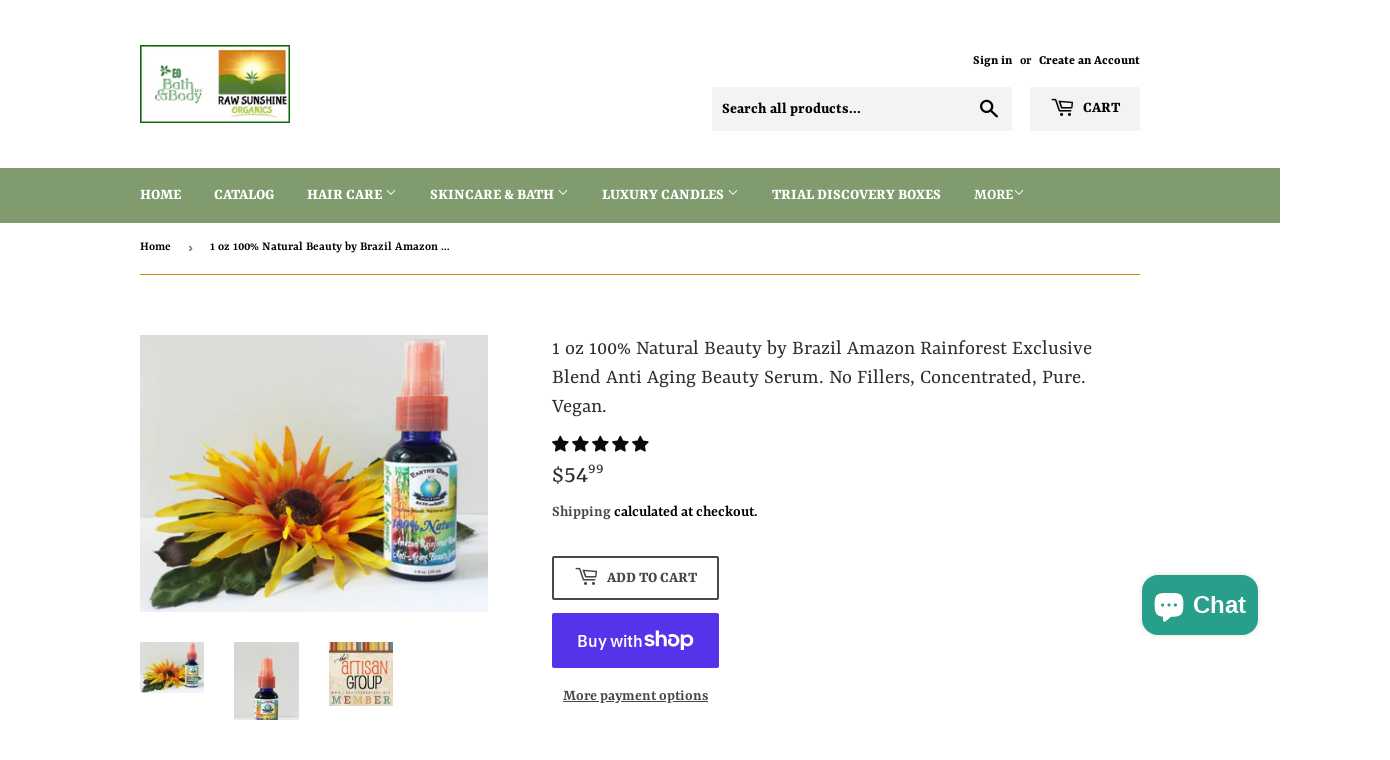

--- FILE ---
content_type: text/html; charset=utf-8
request_url: https://eobathnbody.com/products/1-oz-100-natural-beauty-by-brazil-amazon-99130
body_size: 65752
content:
<!doctype html>
<html class="no-touch no-js">
<head>
  <!-- Google Tag Manager -->
<script>(function(w,d,s,l,i){w[l]=w[l]||[];w[l].push({'gtm.start':
new Date().getTime(),event:'gtm.js'});var f=d.getElementsByTagName(s)[0],
j=d.createElement(s),dl=l!='dataLayer'?'&l='+l:'';j.async=true;j.src=
'https://www.googletagmanager.com/gtm.js?id='+i+dl;f.parentNode.insertBefore(j,f);
})(window,document,'script','dataLayer','GTM-MVST4SGW');</script>
<!-- End Google Tag Manager -->
<script>   
  (function() {
      class Ultimate_Shopify_DataLayer {
        constructor() {
          window.dataLayer = window.dataLayer || [];
          // use a prefix of events name
          this.eventPrefix = 'sha_';
          //Keep the value false to get non-formatted product ID
          this.formattedItemId = false;
          // data schema
          this.dataSchema = {
            ecommerce: {
                show: true
            },
            dynamicRemarketing: {
                show: false,
                business_vertical: 'retail'
            }
          }
          // add to wishlist selectors
          this.addToWishListSelectors = {
            'addWishListIcon': '',
            'gridItemSelector': '',
            'productLinkSelector': 'a[href*="/products/"]'
          }
          // quick view selectors
          this.quickViewSelector = {
            'quickViewElement': '',
            'gridItemSelector': '',
            'productLinkSelector': 'a[href*="/products/"]'
          }
          // mini cart button selector
          this.miniCartButton = [
            'a[href="/cart"]', 
          ];
          this.miniCartAppersOn = 'click';
          // begin checkout buttons/links selectors
          this.beginCheckoutButtons = [
            'input[name="checkout"]',
            'button[name="checkout"]',
            'a[href="/checkout"]',
            '.additional-checkout-buttons',
          ];
          // direct checkout button selector
          this.shopifyDirectCheckoutButton = [
            '.shopify-payment-button'
          ]
          //Keep the value true if Add to Cart redirects to the cart page
          this.isAddToCartRedirect = false;
          // keep the value false if cart items increment/decrement/remove refresh page 
          this.isAjaxCartIncrementDecrement = true;
          // Caution: Do not modify anything below this line, as it may result in it not functioning correctly.
          this.cart = {"note":null,"attributes":{},"original_total_price":0,"total_price":0,"total_discount":0,"total_weight":0.0,"item_count":0,"items":[],"requires_shipping":false,"currency":"USD","items_subtotal_price":0,"cart_level_discount_applications":[],"checkout_charge_amount":0}
          this.countryCode = "US";
          this.collectData();  
          this.storeURL = "https://rawsunshineorganics.com";
          localStorage.setItem('shopCountryCode', this.countryCode);
        }
        updateCart() {
          fetch("/cart.js")
          .then((response) => response.json())
          .then((data) => {
            this.cart = data;
          });
        }
       debounce(delay) {         
          let timeoutId;
          return function(func) {
            const context = this;
            const args = arguments;
            clearTimeout(timeoutId);
            timeoutId = setTimeout(function() {
              func.apply(context, args);
            }, delay);
          };
        }
        eventConsole(eventName, eventData) {
          const css1 = 'background: red; color: #fff; font-size: normal; border-radius: 3px 0 0 3px; padding: 3px 4px;';
          const css2 = 'background-color: blue; color: #fff; font-size: normal; border-radius: 0 3px 3px 0; padding: 3px 4px;';
          console.log('%cGTM DataLayer Event:%c' + eventName, css1, css2, eventData);
        }
        collectData() { 
            this.customerData();
            this.ajaxRequestData();
            this.searchPageData();
            this.miniCartData();
            this.beginCheckoutData();
            
            
              this.productSinglePage();
            
            
            this.addToWishListData();
            this.quickViewData();
            this.formData();
            this.phoneClickData();
            this.emailClickData();
        }
        //logged-in customer data 
        customerData() {
            const currentUser = {};
            
            if (currentUser.email) {
              currentUser.hash_email = "e3b0c44298fc1c149afbf4c8996fb92427ae41e4649b934ca495991b7852b855"
            }
            if (currentUser.phone) {
              currentUser.hash_phone = "e3b0c44298fc1c149afbf4c8996fb92427ae41e4649b934ca495991b7852b855"
            }
            window.dataLayer = window.dataLayer || [];
            dataLayer.push({
              customer: currentUser
            });
        }
        // add_to_cart, remove_from_cart, search
        ajaxRequestData() {
          const self = this;
          // handle non-ajax add to cart
          if(this.isAddToCartRedirect) {
            document.addEventListener('submit', function(event) {
              const addToCartForm = event.target.closest('form[action="/cart/add"]');
              if(addToCartForm) {
                event.preventDefault();
                const formData = new FormData(addToCartForm);
                fetch(window.Shopify.routes.root + 'cart/add.js', {
                  method: 'POST',
                  body: formData
                })
                .then(response => {
                    window.location.href = "/cart";
                })
                .catch((error) => {
                  console.error('Error:', error);
                });
              }
            });
          }
          // fetch
          let originalFetch = window.fetch;
          let debounce = this.debounce(800);
          window.fetch = function () {
            return originalFetch.apply(this, arguments).then((response) => {
              if (response.ok) {
                let cloneResponse = response.clone();
                let requestURL = arguments[0]['url'] || arguments[0];
                if(/.*\/search\/?.*\?.*q=.+/.test(requestURL) && !requestURL.includes('&requestFrom=uldt')) {   
                  const queryString = requestURL.split('?')[1];
                  const urlParams = new URLSearchParams(queryString);
                  const search_term = urlParams.get("q");
                  debounce(function() {
                    fetch(`${self.storeURL}/search/suggest.json?q=${search_term}&resources[type]=product&requestFrom=uldt`)
                      .then(res => res.json())
                      .then(function(data) {
                            const products = data.resources.results.products;
                            if(products.length) {
                              const fetchRequests = products.map(product =>
                                fetch(`${self.storeURL}/${product.url.split('?')[0]}.js`)
                                  .then(response => response.json())
                                  .catch(error => console.error('Error fetching:', error))
                              );
                              Promise.all(fetchRequests)
                                .then(products => {
                                    const items = products.map((product) => {
                                      return {
                                        product_id: product.id,
                                        product_title: product.title,
                                        variant_id: product.variants[0].id,
                                        variant_title: product.variants[0].title,
                                        vendor: product.vendor,
                                        total_discount: 0,
                                        final_price: product.price_min,
                                        product_type: product.type, 
                                        quantity: 1
                                      }
                                    });
                                    self.ecommerceDataLayer('search', {search_term, items});
                                })
                            }else {
                              self.ecommerceDataLayer('search', {search_term, items: []});
                            }
                      });
                  });
                }
                else if (requestURL.includes("/cart/add")) {
                  cloneResponse.text().then((text) => {
                    let data = JSON.parse(text);

                    if(data.items && Array.isArray(data.items)) {
                      data.items.forEach(function(item) {
                         self.ecommerceDataLayer('add_to_cart', {items: [item]});
                      })
                    } else {
                      self.ecommerceDataLayer('add_to_cart', {items: [data]});
                    }
                    self.updateCart();
                  });
                }else if(requestURL.includes("/cart/change") || requestURL.includes("/cart/update")) {
                   cloneResponse.text().then((text) => {
                    let newCart = JSON.parse(text);
                    let newCartItems = newCart.items;
                    let oldCartItems = self.cart.items;
                    for(let i = 0; i < oldCartItems.length; i++) {
                      let item = oldCartItems[i];
                      let newItem = newCartItems.find(newItems => newItems.id === item.id);
                      if(newItem) {
                        if(newItem.quantity > item.quantity) {
                          // cart item increment
                          let quantity = (newItem.quantity - item.quantity);
                          let updatedItem = {...item, quantity}
                          self.ecommerceDataLayer('add_to_cart', {items: [updatedItem]});
                          self.updateCart();
                        }else if(newItem.quantity < item.quantity) {
                          // cart item decrement
                          let quantity = (item.quantity - newItem.quantity);
                          let updatedItem = {...item, quantity}
                          self.ecommerceDataLayer('remove_from_cart', {items: [updatedItem]});
                          self.updateCart(); 
                        }
                      }else {
                        self.ecommerceDataLayer('remove_from_cart', {items: [item]});
                        self.updateCart(); 
                      }
                    }
                  });
                }
              }
              return response;
            });
          }
          // end fetch
          //xhr
          var origXMLHttpRequest = XMLHttpRequest;
          XMLHttpRequest = function() {
            var requestURL;
            var xhr = new origXMLHttpRequest();
            var origOpen = xhr.open;
            var origSend = xhr.send;
            // Override the `open` function.
            xhr.open = function(method, url) {
                requestURL = url;
                return origOpen.apply(this, arguments);
            };
            xhr.send = function() {
                // Only proceed if the request URL matches what we're looking for.
                if (requestURL.includes("/cart/add") || requestURL.includes("/cart/change") || /.*\/search\/?.*\?.*q=.+/.test(requestURL)) {
                    xhr.addEventListener('load', function() {
                        if (xhr.readyState === 4) {
                            if (xhr.status >= 200 && xhr.status < 400) {
                              if(/.*\/search\/?.*\?.*q=.+/.test(requestURL) && !requestURL.includes('&requestFrom=uldt')) {
                                const queryString = requestURL.split('?')[1];
                                const urlParams = new URLSearchParams(queryString);
                                const search_term = urlParams.get("q");
                                debounce(function() {
                                    fetch(`${self.storeURL}/search/suggest.json?q=${search_term}&resources[type]=product&requestFrom=uldt`)
                                      .then(res => res.json())
                                      .then(function(data) {
                                            const products = data.resources.results.products;
                                            if(products.length) {
                                              const fetchRequests = products.map(product =>
                                                fetch(`${self.storeURL}/${product.url.split('?')[0]}.js`)
                                                  .then(response => response.json())
                                                  .catch(error => console.error('Error fetching:', error))
                                              );
                                              Promise.all(fetchRequests)
                                                .then(products => {
                                                    const items = products.map((product) => {
                                                      return {
                                                        product_id: product.id,
                                                        product_title: product.title,
                                                        variant_id: product.variants[0].id,
                                                        variant_title: product.variants[0].title,
                                                        vendor: product.vendor,
                                                        total_discount: 0,
                                                        final_price: product.price_min,
                                                        product_type: product.type, 
                                                        quantity: 1
                                                      }
                                                    });
                                                    self.ecommerceDataLayer('search', {search_term, items});
                                                })
                                            }else {
                                              self.ecommerceDataLayer('search', {search_term, items: []});
                                            }
                                      });
                                  });
                              }
                              else if(requestURL.includes("/cart/add")) {
                                  const data = JSON.parse(xhr.responseText);

                                  if(data.items && Array.isArray(data.items)) {
                                    data.items.forEach(function(item) {
                                        self.ecommerceDataLayer('add_to_cart', {items: [item]});
                                      })
                                  } else {
                                    self.ecommerceDataLayer('add_to_cart', {items: [data]});
                                  }
                                  self.updateCart();
                               }else if(requestURL.includes("/cart/change")) {
                                  const newCart = JSON.parse(xhr.responseText);
                                  const newCartItems = newCart.items;
                                  let oldCartItems = self.cart.items;
                                  for(let i = 0; i < oldCartItems.length; i++) {
                                    let item = oldCartItems[i];
                                    let newItem = newCartItems.find(newItems => newItems.id === item.id);
                                    if(newItem) {
                                      if(newItem.quantity > item.quantity) {
                                        // cart item increment
                                        let quantity = (newItem.quantity - item.quantity);
                                        let updatedItem = {...item, quantity}
                                        self.ecommerceDataLayer('add_to_cart', {items: [updatedItem]});
                                        self.updateCart();
                                      }else if(newItem.quantity < item.quantity) {
                                        // cart item decrement
                                        let quantity = (item.quantity - newItem.quantity);
                                        let updatedItem = {...item, quantity}
                                        self.ecommerceDataLayer('remove_from_cart', {items: [updatedItem]});
                                        self.updateCart(); 
                                      }
                                    }else {
                                      self.ecommerceDataLayer('remove_from_cart', {items: [item]});
                                      self.updateCart(); 
                                    }
                                  }
                               }          
                            }
                        }
                    });
                }
                return origSend.apply(this, arguments);
            };
            return xhr;
          }; 
          //end xhr
        }
        // search event from search page
        searchPageData() {
          const self = this;
          let pageUrl = window.location.href;
          if(/.+\/search\?.*\&?q=.+/.test(pageUrl)) {   
            const queryString = pageUrl.split('?')[1];
            const urlParams = new URLSearchParams(queryString);
            const search_term = urlParams.get("q");
            fetch(`https://rawsunshineorganics.com/search/suggest.json?q=${search_term}&resources[type]=product&requestFrom=uldt`)
            .then(res => res.json())
            .then(function(data) {
                  const products = data.resources.results.products;
                  if(products.length) {
                    const fetchRequests = products.map(product =>
                      fetch(`${self.storeURL}/${product.url.split('?')[0]}.js`)
                        .then(response => response.json())
                        .catch(error => console.error('Error fetching:', error))
                    );
                    Promise.all(fetchRequests)
                    .then(products => {
                        const items = products.map((product) => {
                            return {
                            product_id: product.id,
                            product_title: product.title,
                            variant_id: product.variants[0].id,
                            variant_title: product.variants[0].title,
                            vendor: product.vendor,
                            total_discount: 0,
                            final_price: product.price_min,
                            product_type: product.type, 
                            quantity: 1
                            }
                        });
                        self.ecommerceDataLayer('search', {search_term, items});
                    });
                  }else {
                    self.ecommerceDataLayer('search', {search_term, items: []});
                  }
            });
          }
        }
        // view_cart
        miniCartData() {
          if(this.miniCartButton.length) {
            let self = this;
            if(this.miniCartAppersOn === 'hover') {
              this.miniCartAppersOn = 'mouseenter';
            }
            this.miniCartButton.forEach((selector) => {
              let miniCartButtons = document.querySelectorAll(selector);
              miniCartButtons.forEach((miniCartButton) => {
                  miniCartButton.addEventListener(self.miniCartAppersOn, () => {
                    self.ecommerceDataLayer('view_cart', self.cart);
                  });
              })
            });
          }
        }
        // begin_checkout2
        beginCheckoutData() {
          let self = this;
          document.addEventListener('pointerdown', (event) => {
            let targetElement = event.target.closest(self.beginCheckoutButtons.join(', '));
            if(targetElement) {
              self.ecommerceDataLayer('begin_checkout2', self.cart);
            }
          });
        }
        // view_cart, add_to_cart, remove_from_cart
        viewCartPageData() {
          this.ecommerceDataLayer('view_cart', this.cart);
          //if cart quantity chagne reload page 
          if(!this.isAjaxCartIncrementDecrement) {
            const self = this;
            document.addEventListener('pointerdown', (event) => {
              const target = event.target.closest('a[href*="/cart/change?"]');
              if(target) {
                const linkUrl = target.getAttribute('href');
                const queryString = linkUrl.split("?")[1];
                const urlParams = new URLSearchParams(queryString);
                const newQuantity = urlParams.get("quantity");
                const line = urlParams.get("line");
                const cart_id = urlParams.get("id");
                if(newQuantity && (line || cart_id)) {
                  let item = line ? {...self.cart.items[line - 1]} : self.cart.items.find(item => item.key === cart_id);
                  let event = 'add_to_cart';
                  if(newQuantity < item.quantity) {
                    event = 'remove_from_cart';
                  }
                  let quantity = Math.abs(newQuantity - item.quantity);
                  item['quantity'] = quantity;
                  self.ecommerceDataLayer(event, {items: [item]});
                }
              }
            });
          }
        }
        productSinglePage() {
        
          const item = {
              product_id: 7592368799882,
              variant_id: 42544527573130,
              product_title: "1 oz 100% Natural Beauty by Brazil Amazon Rainforest Exclusive Blend Anti Aging Beauty Serum. No Fillers, Concentrated, Pure. Vegan.",
              line_level_total_discount: 0,
              vendor: "EOBathNBody",
              sku: "BBBSerum-1oz",
              product_type: "Beauty Serum",
              item_list_id: 181279981706,
              item_list_name: "Facial Care",
              
              final_price: 5499,
              quantity: 1
          };
          const variants = [{"id":42544527573130,"title":"Default Title","option1":"Default Title","option2":null,"option3":null,"sku":"BBBSerum-1oz","requires_shipping":true,"taxable":true,"featured_image":null,"available":true,"name":"1 oz 100% Natural Beauty by Brazil Amazon Rainforest Exclusive Blend Anti Aging Beauty Serum. No Fillers, Concentrated, Pure. Vegan.","public_title":null,"options":["Default Title"],"price":5499,"weight":142,"compare_at_price":null,"inventory_management":"shopify","barcode":"686603564318","requires_selling_plan":false,"selling_plan_allocations":[]}]
          this.ecommerceDataLayer('view_item', {items: [item]});
          if(this.shopifyDirectCheckoutButton.length) {
              let self = this;
              document.addEventListener('pointerdown', (event) => {  
                let target = event.target;
                let checkoutButton = event.target.closest(this.shopifyDirectCheckoutButton.join(', '));
                if(checkoutButton && (variants || self.quickViewVariants)) {
                    let checkoutForm = checkoutButton.closest('form[action*="/cart/add"]');
                    if(checkoutForm) {
                        let variant_id = null;
                        let varientInput = checkoutForm.querySelector('input[name="id"]');
                        let varientIdFromURL = new URLSearchParams(window.location.search).get('variant');
                        let firstVarientId = item.variant_id;
                        if(varientInput) {
                          variant_id = parseInt(varientInput.value);
                        }else if(varientIdFromURL) {
                          variant_id = varientIdFromURL;
                        }else if(firstVarientId) {
                          variant_id = firstVarientId;
                        }
                        if(variant_id) {
                            variant_id = parseInt(variant_id);

                            let quantity = 1;
                            let quantitySelector = checkoutForm.getAttribute('id');
                            if(quantitySelector) {
                              let quentityInput = document.querySelector('input[name="quantity"][form="'+quantitySelector+'"]');
                              if(quentityInput) {
                                  quantity = +quentityInput.value;
                              }
                            }
                            if(variant_id) {
                                let variant = variants.find(item => item.id === +variant_id);
                                if(variant && item) {
                                    variant_id
                                    item['variant_id'] = variant_id;
                                    item['variant_title'] = variant.title;
                                    item['final_price'] = variant.price;
                                    item['quantity'] = quantity;
                                    self.ecommerceDataLayer('add_to_cart', {items: [item]});
                                    self.ecommerceDataLayer('begin_checkout2', {items: [item]});
                                }else if(self.quickViewedItem) {                                  
                                  let variant = self.quickViewVariants.find(item => item.id === +variant_id);
                                  if(variant) {
                                    self.quickViewedItem['variant_id'] = variant_id;
                                    self.quickViewedItem['variant_title'] = variant.title;
                                    self.quickViewedItem['final_price'] = parseFloat(variant.price) * 100;
                                    self.quickViewedItem['quantity'] = quantity;
                                    self.ecommerceDataLayer('add_to_cart', {items: [self.quickViewedItem]});
                                    self.ecommerceDataLayer('begin_checkout2', {items: [self.quickViewedItem]});
                                  }
                                }
                            }
                        }
                    }
                }
              }); 
          }
          
        }
        collectionsPageData() {
          var ecommerce = {
            'items': [
              
              ]
          };
          ecommerce['item_list_id'] = null
          ecommerce['item_list_name'] = null
          this.ecommerceDataLayer('view_item_list', ecommerce);
        }        
        // add to wishlist
        addToWishListData() {
          if(this.addToWishListSelectors && this.addToWishListSelectors.addWishListIcon) {
            const self = this;
            document.addEventListener('pointerdown', (event) => {
              let target = event.target;             
              if(target.closest(self.addToWishListSelectors.addWishListIcon)) {
                let pageULR = window.location.href.replace(/\?.+/, '');
                let requestURL = undefined;          
                if(/\/products\/[^/]+$/.test(pageULR)) {
                  requestURL = pageULR;
                } else if(self.addToWishListSelectors.gridItemSelector && self.addToWishListSelectors.productLinkSelector) {
                  let itemElement = target.closest(self.addToWishListSelectors.gridItemSelector);
                  if(itemElement) {
                    let linkElement = itemElement.querySelector(self.addToWishListSelectors.productLinkSelector); 
                    if(linkElement) {
                      let link = linkElement.getAttribute('href').replace(/\?.+/g, '');
                      if(link && /\/products\/[^/]+$/.test(link)) {
                        requestURL = link;
                      }
                    }
                  }
                }
                if(requestURL) {
                  fetch(requestURL + '.json')
                    .then(res => res.json())
                    .then(result => {
                      let data = result.product;                    
                      if(data) {
                        let dataLayerData = {
                          product_id: data.id,
                            variant_id: data.variants[0].id,
                            product_title: data.title,
                          quantity: 1,
                          final_price: parseFloat(data.variants[0].price) * 100,
                          total_discount: 0,
                          product_type: data.product_type,
                          vendor: data.vendor,
                          variant_title: (data.variants[0].title !== 'Default Title') ? data.variants[0].title : undefined,
                          sku: data.variants[0].sku,
                        }
                        self.ecommerceDataLayer('add_to_wishlist', {items: [dataLayerData]});
                      }
                    });
                }
              }
            });
          }
        }
        quickViewData() {
          if(this.quickViewSelector.quickViewElement && this.quickViewSelector.gridItemSelector && this.quickViewSelector.productLinkSelector) {
            const self = this;
            document.addEventListener('pointerdown', (event) => {
              let target = event.target;
              if(target.closest(self.quickViewSelector.quickViewElement)) {
                let requestURL = undefined;
                let itemElement = target.closest(this.quickViewSelector.gridItemSelector );
                if(itemElement) {
                  let linkElement = itemElement.querySelector(self.quickViewSelector.productLinkSelector); 
                  if(linkElement) {
                    let link = linkElement.getAttribute('href').replace(/\?.+/g, '');
                    if(link && /\/products\/[^/]+$/.test(link)) {
                      requestURL = link;
                    }
                  }
                }
                if(requestURL) {
                    fetch(requestURL + '.json')
                      .then(res => res.json())
                      .then(result => {
                        let data = result.product;                    
                        if(data) {
                          let dataLayerData = {
                            product_id: data.id,
                            variant_id: data.variants[0].id,
                            product_title: data.title,
                            quantity: 1,
                            final_price: parseFloat(data.variants[0].price) * 100,
                            total_discount: 0,
                            product_type: data.product_type,
                            vendor: data.vendor,
                            variant_title: (data.variants[0].title !== 'Default Title') ? data.variants[0].title : undefined,
                            sku: data.variants[0].sku,
                          }
                          self.ecommerceDataLayer('view_item', {items: [dataLayerData]});
                          self.quickViewVariants = data.variants;
                          self.quickViewedItem = dataLayerData;
                        }
                      });
                  }
              }
            });
            
          }
        }
        // all ecommerce events
        ecommerceDataLayer(event, data) {
          const self = this;
          dataLayer.push({ 'ecommerce': null });
          const dataLayerData = {
            "event": this.eventPrefix + event,
            'ecommerce': {
               'currency': this.cart.currency,
               'items': data.items.map((item, index) => {
                 const dataLayerItem = {
                    'index': index,
                    'item_id': this.formattedItemId  ? `shopify_${this.countryCode}_${item.product_id}_${item.variant_id}` : item.product_id.toString(),
                    'product_id': item.product_id.toString(),
                    'variant_id': item.variant_id.toString(),
                    'item_name': item.product_title,
                    'quantity': item.quantity,
                    'price': +((item.final_price / 100).toFixed(2)),
                    'discount': item.total_discount ? +((item.total_discount / 100).toFixed(2)) : 0 
                }
                if(item.product_type) {
                  dataLayerItem['item_category'] = item.product_type;
                }
                if(item.vendor) {
                  dataLayerItem['item_brand'] = item.vendor;
                }
                if(item.variant_title && item.variant_title !== 'Default Title') {
                  dataLayerItem['item_variant'] = item.variant_title;
                }
                if(item.sku) {
                  dataLayerItem['sku'] = item.sku;
                }
                if(item.item_list_name) {
                  dataLayerItem['item_list_name'] = item.item_list_name;
                }
                if(item.item_list_id) {
                  dataLayerItem['item_list_id'] = item.item_list_id.toString()
                }
                return dataLayerItem;
              })
            }
          }
          if(data.total_price !== undefined) {
            dataLayerData['ecommerce']['value'] =  +((data.total_price / 100).toFixed(2));
          } else {
            dataLayerData['ecommerce']['value'] = +(dataLayerData['ecommerce']['items'].reduce((total, item) => total + (item.price * item.quantity), 0)).toFixed(2);
          }
          if(data.item_list_id) {
            dataLayerData['ecommerce']['item_list_id'] = data.item_list_id;
          }
          if(data.item_list_name) {
            dataLayerData['ecommerce']['item_list_name'] = data.item_list_name;
          }
          if(data.search_term) {
            dataLayerData['search_term'] = data.search_term;
          }
          if(self.dataSchema.dynamicRemarketing && self.dataSchema.dynamicRemarketing.show) {
            dataLayer.push({ 'dynamicRemarketing': null });
            dataLayerData['dynamicRemarketing'] = {
                value: dataLayerData.ecommerce.value,
                items: dataLayerData.ecommerce.items.map(item => ({id: item.item_id, google_business_vertical: self.dataSchema.dynamicRemarketing.business_vertical}))
            }
          }
          if(!self.dataSchema.ecommerce ||  !self.dataSchema.ecommerce.show) {
            delete dataLayerData['ecommerce'];
          }
          dataLayer.push(dataLayerData);
          self.eventConsole(self.eventPrefix + event, dataLayerData);
        }        
        // contact form submit & newsletters signup
        formData() {
          const self = this;
          document.addEventListener('submit', function(event) {

            let targetForm = event.target.closest('form[action^="/contact"]');


            if(targetForm) {
              const formData = {
                form_location: window.location.href,
                form_id: targetForm.getAttribute('id'),
                form_classes: targetForm.getAttribute('class')
              };
                            
              let formType = targetForm.querySelector('input[name="form_type"]');
              let inputs = targetForm.querySelectorAll("input:not([type=hidden]):not([type=submit]), textarea, select");
              
              inputs.forEach(function(input) {
                var inputName = input.name;
                var inputValue = input.value;
                
                if (inputName && inputValue) {
                  var matches = inputName.match(/\[(.*?)\]/);
                  if (matches && matches.length > 1) {
                     var fieldName = matches[1];
                     formData[fieldName] = input.value;
                  }
                }
              });
              if(formType && formType.value === 'customer') {
                dataLayer.push({ event: self.eventPrefix + 'newsletter_signup', ...formData});
                self.eventConsole(self.eventPrefix + 'newsletter_signup', { event: self.eventPrefix + 'newsletter_signup', ...formData});

              } else if(formType && formType.value === 'contact') {
                dataLayer.push({ event: self.eventPrefix + 'contact_form_submit', ...formData});
                self.eventConsole(self.eventPrefix + 'contact_form_submit', { event: self.eventPrefix + 'contact_form_submit', ...formData});
              }
            }
          });

        }
        // phone_number_click event
        phoneClickData() {
          const self = this; 
          document.addEventListener('click', function(event) {
            let target = event.target.closest('a[href^="tel:"]');
            if(target) {
              let phone_number = target.getAttribute('href').replace('tel:', '');
              let eventData = {
                event: self.eventPrefix + 'phone_number_click',
                page_location: window.location.href,
                link_classes: target.getAttribute('class'),
                link_id: target.getAttribute('id'),
                phone_number
              }

              dataLayer.push(eventData);
              this.eventConsole(self.eventPrefix + 'phone_number_click', eventData);
            }
          });
        }
        // email_click event
        emailClickData() {
          const self = this; 
          document.addEventListener('click', function(event) {
            let target = event.target.closest('a[href^="mailto:"]');
            if(target) {
              let email_address = target.getAttribute('href').replace('mailto:', '');
              let eventData = {
                event: self.eventPrefix + 'email_click',
                page_location: window.location.href,
                link_classes: target.getAttribute('class'),
                link_id: target.getAttribute('id'),
                email_address
              }

              dataLayer.push(eventData);
              this.eventConsole(self.eventPrefix + 'email_click', eventData);
            }
          });
        }
      } 
      // end Ultimate_Shopify_DataLayer
      document.addEventListener('DOMContentLoaded', function() {
        try{
          new Ultimate_Shopify_DataLayer();
        }catch(error) {
          console.log(error);
        }
      });
  })();
</script>


  <meta name="google-site-verification" content="fEzaHH52_QPbhl-S2UyH-Ncl9bvRNinjMoaw_LX3fsM" />
  <meta name="msvalidate.01" content="9B85A0CA314AF615076466E6480C66F2" />
  <meta name="yandex-verification" content="ff821a0211f1d3fc" />
  
  <script>(function(H){H.className=H.className.replace(/\bno-js\b/,'js')})(document.documentElement)</script>
  <!-- Basic page needs ================================================== -->
  <meta charset="utf-8">
  <meta http-equiv="X-UA-Compatible" content="IE=edge,chrome=1">

  
  <link rel="shortcut icon" href="//eobathnbody.com/cdn/shop/files/RAW_SUNSHINE_ORGANICS_32x32.png?v=1613698050" type="image/png" />
  

  <!-- Title and description ================================================== -->
  <title>
  1 oz 100% Natural Beauty by Brazil Amazon Rainforest Exclusive Blend A &ndash; Earth&#39;s Own Bath &amp; Body
  </title>

<!-- Avada Boost Sales Script -->

      







              
              
              
              
              
              
              
              <script>const AVADA_ENHANCEMENTS = {};
          AVADA_ENHANCEMENTS.contentProtection = false;
          AVADA_ENHANCEMENTS.hideCheckoutButon = false;
          AVADA_ENHANCEMENTS.cartSticky = true;
          AVADA_ENHANCEMENTS.multiplePixelStatus = false;
          AVADA_ENHANCEMENTS.inactiveStatus = true;
          AVADA_ENHANCEMENTS.cartButtonAnimationStatus = true;
          AVADA_ENHANCEMENTS.whatsappStatus = false;
          AVADA_ENHANCEMENTS.messengerStatus = false;
          AVADA_ENHANCEMENTS.livechatStatus = false;
          </script>

















































      <script>
        const AVADA_CDT = {};
        AVADA_CDT.products = [];
        AVADA_CDT.template = "product";
        AVADA_CDT.collections = [];
        
          AVADA_CDT.collections.push("181279981706");
        
          AVADA_CDT.collections.push("177751687306");
        

        const AVADA_INVQTY = {};
        
          AVADA_INVQTY[42544527573130] = 2;
        

        AVADA_CDT.cartitem = 0;
        AVADA_CDT.moneyformat = `\${{amount}}`;
        AVADA_CDT.cartTotalPrice = 0;
        
        AVADA_CDT.selected_variant_id = 42544527573130;
        AVADA_CDT.product = {"id": 7592368799882,"title": "1 oz 100% Natural Beauty by Brazil Amazon Rainforest Exclusive Blend Anti Aging Beauty Serum. No Fillers, Concentrated, Pure. Vegan.","handle": "1-oz-100-natural-beauty-by-brazil-amazon-99130","vendor": "EOBathNBody",
            "type": "Beauty Serum","tags": ["acne scars","anti aging","bacuri butter","buriti","copaiba","dragons blood","face","murumuru","organic","prickly pear","rainforest","the artisan group","vegan"],"price": 5499,"price_min": 5499,"price_max": 5499,
            "available": true,"price_varies": false,"compare_at_price": null,
            "compare_at_price_min": 0,"compare_at_price_max": 0,
            "compare_at_price_varies": false,"variants": [{"id":42544527573130,"title":"Default Title","option1":"Default Title","option2":null,"option3":null,"sku":"BBBSerum-1oz","requires_shipping":true,"taxable":true,"featured_image":null,"available":true,"name":"1 oz 100% Natural Beauty by Brazil Amazon Rainforest Exclusive Blend Anti Aging Beauty Serum. No Fillers, Concentrated, Pure. Vegan.","public_title":null,"options":["Default Title"],"price":5499,"weight":142,"compare_at_price":null,"inventory_management":"shopify","barcode":"686603564318","requires_selling_plan":false,"selling_plan_allocations":[]}],"featured_image": "\/\/eobathnbody.com\/cdn\/shop\/products\/il_fullxfull.642295884_j8s2_50d8577c-b8d0-4cbd-a3a7-7acf50281535.jpg?v=1668286514","images": ["\/\/eobathnbody.com\/cdn\/shop\/products\/il_fullxfull.642295884_j8s2_50d8577c-b8d0-4cbd-a3a7-7acf50281535.jpg?v=1668286514","\/\/eobathnbody.com\/cdn\/shop\/products\/il_fullxfull.642295996_nx68_860f2272-fc7d-4d10-a66a-e8ceb0e58181.jpg?v=1668286514","\/\/eobathnbody.com\/cdn\/shop\/products\/il_fullxfull.375699798_a2cu.jpg?v=1668286514"]
            };
        

        window.AVADA_BADGES = window.AVADA_BADGES || {};
        window.AVADA_BADGES = [{"badgeEffect":"","showBadgeBorder":false,"badgePageType":"product","headerText":"Secure Checkout With","badgeBorderRadius":3,"collectionPageInlinePosition":"after","description":"Increase a sense of urgency and boost conversation rate on each product page. ","badgeStyle":"color","badgeList":["https:\/\/cdn1.avada.io\/boost-sales\/visa.svg","https:\/\/cdn1.avada.io\/boost-sales\/mastercard.svg","https:\/\/cdn1.avada.io\/boost-sales\/americanexpress.svg","https:\/\/cdn1.avada.io\/boost-sales\/discover.svg","https:\/\/cdn1.avada.io\/boost-sales\/paypal.svg","https:\/\/cdn1.avada.io\/boost-sales\/applepay.svg","https:\/\/cdn1.avada.io\/boost-sales\/googlepay.svg"],"cartInlinePosition":"after","isSetCustomWidthMobile":false,"homePageInlinePosition":"after","createdAt":"2023-07-14T05:04:53.502Z","badgeWidth":"full-width","showHeaderText":true,"showBadges":true,"customWidthSize":450,"cartPosition":"","shopDomain":"raw-sunshine-organics.myshopify.com","shopId":"iWhWkqJKl400Kwh392cr","inlinePosition":"after","badgeBorderColor":"#e1e1e1","headingSize":16,"badgeCustomSize":70,"badgesSmartSelector":false,"headingColor":"#232323","textAlign":"avada-align-center","badgeSize":"small","priority":"0","collectionPagePosition":"","customWidthSizeInMobile":450,"name":"Product Pages","position":"","homePagePosition":"","status":true,"font":"default","removeBranding":true,"id":"waF84WLzgZ0C7vBraPQq"}];

        window.AVADA_GENERAL_SETTINGS = window.AVADA_GENERAL_SETTINGS || {};
        window.AVADA_GENERAL_SETTINGS = null;

        window.AVADA_COUNDOWNS = window.AVADA_COUNDOWNS || {};
        window.AVADA_COUNDOWNS = [{},{},{"id":"KthCJtc2WOchysTAlTos","categoryNumbWidth":30,"numbWidth":60,"countdownSmartSelector":false,"collectionPageInlinePosition":"after","stockTextSize":16,"daysText":"Days","countdownEndAction":"HIDE_COUNTDOWN","secondsText":"Seconds","saleCustomSeconds":"59","createdAt":"2023-07-14T05:04:52.301Z","txtDatePos":"txt_outside_box","numbHeight":60,"txtDateSize":16,"shopId":"iWhWkqJKl400Kwh392cr","inlinePosition":"after","headingSize":30,"categoryTxtDateSize":8,"textAlign":"text-center","displayLayout":"square-countdown","categoryNumberSize":14,"priority":"0","displayType":"ALL_PRODUCT","numbBorderColor":"#cccccc","productIds":[],"collectionPagePosition":"","name":"Product Pages","numbBorderWidth":1,"manualDisplayPlacement":"after","position":"form[action='\/cart\/add']","showCountdownTimer":true,"conditions":{"type":"ALL","conditions":[{"type":"TITLE","operation":"CONTAINS","value":""}]},"timeUnits":"unit-dhms","status":true,"manualDisplayPosition":"form[action='\/cart\/add']","stockTextBefore":"Only {{stock_qty}} left in stock. Hurry up 🔥","saleCustomMinutes":"10","categoryUseDefaultSize":true,"description":"Increase urgency and boost conversions for each product page.","saleDateType":"date-custom","numbBgColor":"#ffffff","txtDateColor":"#122234","numbColor":"#122234","minutesText":"Minutes","showInventoryCountdown":true,"numbBorderRadius":0,"shopDomain":"raw-sunshine-organics.myshopify.com","countdownTextBottom":"","productExcludeIds":[],"headingColor":"#0985C5","stockType":"real_stock","linkText":"Hurry! sale ends in","saleCustomHours":"00","hoursText":"Hours","categoryTxtDatePos":"txt_outside_box","useDefaultSize":true,"stockTextColor":"#122234","categoryNumbHeight":30,"saleCustomDays":"00","removeBranding":true}];

        window.AVADA_STOCK_COUNTDOWNS = window.AVADA_STOCK_COUNTDOWNS || {};
        window.AVADA_STOCK_COUNTDOWNS = {};

        window.AVADA_COUNDOWNS_V2 = window.AVADA_COUNDOWNS_V2 || {};
        window.AVADA_COUNDOWNS_V2 = [{"id":"8kDfnk6NWy3K5hGEQqpG","isSpecificTimeZone":true,"classes":["Avada-CDTV2__Display--block"],"specificCollectionIds":[],"timeType":"date_sale_to","preset":"new_york","whenTimeReached":"hide_block","daysText":"d","minutesCustom":1,"secondsCustom":1,"secondsText":"s","minutesText":"m","hoursCustom":1,"conditionToShow":"allProduct","startTime":"2023-07-14T01:07","shopId":"iWhWkqJKl400Kwh392cr","daysCustom":1,"image":"\/335a8f0a05349ac3d3bbbcfe8b0b4fdf.png","widgetId":"AVADA-YFIEDUZC6QJT","timeZone":"America\/New_York","isFirstSave":true,"nfc":true,"bgNumberColor":"","isCanChangeBgNumberColor":false,"designSetting":[{"path":"designSetting.0","components":[],"name":"Heading","style":{"path":"designSetting.0.style","color":"#202223"},"label":"Hurry up! Sale ends in","type":"heading"},{"path":"designSetting.1","components":[{"path":"designSetting.1.components.0","components":[{"path":"designSetting.1.components.0.components.0","identification":"dayValue","unitLabel":"","classes":[""],"name":"CD Item Value","style":{"path":"designSetting.1.components.0.components.0.style","color":"#00A3FF","fontWeight":600},"label":"","type":"countdownItemValue"},{"path":"designSetting.1.components.0.components.1","identification":"dayLabel","classes":["Avada-CDTV2__LabelTextSize--EqualValueTextSize"],"name":"CD Item Label","style":{"path":"designSetting.1.components.0.components.1.style","color":"#00A3FF","fontWeight":600},"type":"countdownItemLabel"}],"identification":"Day","name":"Item Container","style":{"padding":"0.5rem 0.25rem","path":"designSetting.1.components.0.style"},"label":"d","type":"itemContainer","value":"08"},{"path":"designSetting.1.components.1","components":[{"path":"designSetting.1.components.1.components.0","identification":"hourValue","unitLabel":"","classes":[""],"name":"CD Item Value","style":{"path":"designSetting.1.components.1.components.0.style","color":"#00A3FF","fontWeight":600},"label":"","type":"countdownItemValue"},{"path":"designSetting.1.components.1.components.1","identification":"hourLabel","classes":["Avada-CDTV2__LabelTextSize--EqualValueTextSize"],"name":"CD Item Label","style":{"path":"designSetting.1.components.1.components.1.style","color":"#00A3FF","fontWeight":600},"type":"countdownItemLabel"}],"identification":"Hour","name":"Item Container","style":{"padding":"0.5rem 0.25rem","path":"designSetting.1.components.1.style"},"label":"h","type":"itemContainer","value":"22"},{"path":"designSetting.1.components.2","components":[{"path":"designSetting.1.components.2.components.0","identification":"minuteValue","unitLabel":"","classes":[""],"name":"CD Item Value","style":{"path":"designSetting.1.components.2.components.0.style","color":"#00A3FF","fontWeight":600},"label":"","type":"countdownItemValue"},{"path":"designSetting.1.components.2.components.1","identification":"minuteLabel","classes":["Avada-CDTV2__LabelTextSize--EqualValueTextSize"],"name":"CD Item Label","style":{"path":"designSetting.1.components.2.components.1.style","color":"#00A3FF","fontWeight":600},"type":"countdownItemLabel"}],"identification":"Minute","name":"Item Container","style":{"padding":"0.5rem 0.25rem","path":"designSetting.1.components.2.style"},"label":"m","type":"itemContainer","value":"50"},{"path":"designSetting.1.components.3","components":[{"path":"designSetting.1.components.3.components.0","identification":"secondValue","unitLabel":"","classes":[""],"name":"CD Item Value","style":{"path":"designSetting.1.components.3.components.0.style","color":"#00A3FF","fontWeight":600},"label":"","type":"countdownItemValue"},{"path":"designSetting.1.components.3.components.1","identification":"secondLabel","classes":["Avada-CDTV2__LabelTextSize--EqualValueTextSize"],"name":"CD Item Label","style":{"path":"designSetting.1.components.3.components.1.style","color":"#00A3FF","fontWeight":600},"type":"countdownItemLabel"}],"identification":"Second","name":"Item Container","style":{"padding":"0.5rem 0.25rem","path":"designSetting.1.components.3.style"},"label":"s","type":"itemContainer","value":"39"}],"name":"Countdown","label":"","type":"countdown","isCanChangeBgNumberColor":false}],"hoursText":"h","size":"medium","name":"Countdown Timer 14\/07\/23","pageShowCountdown":"product","endTime":"2023-07-22T23:59","presetType":"light","status":true,"createdAt":"2023-07-14T05:09:04.600Z","updatedAt":"2023-07-14T05:09:04.600Z"}];

        window.AVADA_BADGES_V2 = window.AVADA_BADGES_V2 || {};
        window.AVADA_BADGES_V2 = [];

        window.AVADA_INACTIVE_TAB = window.AVADA_INACTIVE_TAB || {};
        window.AVADA_INACTIVE_TAB = null;

        window.AVADA_LIVECHAT = window.AVADA_LIVECHAT || {};
        window.AVADA_LIVECHAT = {"chatMessenger":{"whatsappStatus":false,"whatsappTextColor":"#FFFFFF","messageLanguage":"en_US","pageID":"","whatsappStyle":"whatsapp-style-1","messengerStatus":false,"livechatCustomIcon":"","messageColor":"#0A7CFF","customExcludeUrls":"","chatDisplayPage":"all","whatsappDesTextColor":"#FFFFFF","whatsappTitle":"Hi there!","livechatIcon":"https:\/\/i.imgur.com\/CQXjImt.png","customCss":"","messageText":"Hi! How can we help you?","whatsappDesBgColor":"#0A7CFF","enableAdvanced":false,"livechatTextColor":"#F8F8F8","enableChatDesktop":true,"messageTextColor":"#FFFFFF","excludesPages":"","whatsappBgColor":"#25D366","whatsappMessage":"Have a look around! Let us know if you have any question","enableChatMobile":true,"whatsappBottomText":"Call us for any inquiries","livechatBgColor":"#007EFF","presetId":"whatsapp","chatPosition":"avada-position-right"},"whatsapp":[],"livechatStatus":false};

        window.AVADA_STICKY_ATC = window.AVADA_STICKY_ATC || {};
        window.AVADA_STICKY_ATC = null;

        window.AVADA_ATC_ANIMATION = window.AVADA_ATC_ANIMATION || {};
        window.AVADA_ATC_ANIMATION = null;

        window.AVADA_SP = window.AVADA_SP || {};
        window.AVADA_SP = {"shop":"iWhWkqJKl400Kwh392cr","configuration":{"position":"bottom-left","hide_time_ago":false,"smart_hide":false,"smart_hide_time":3,"smart_hide_unit":"days","truncate_product_name":true,"display_duration":5,"first_delay":10,"pops_interval":10,"max_pops_display":20,"show_mobile":true,"mobile_position":"bottom","animation":"fadeInUp","out_animation":"fadeOutDown","with_sound":false,"display_order":"order","only_product_viewing":false,"notice_continuously":false,"custom_css":"","replay":true,"included_urls":"","excluded_urls":"","excluded_product_type":"","countries_all":true,"countries":[],"allow_show":"all","hide_close":true,"close_time":1,"close_time_unit":"days","support_rtl":false},"notifications":{"IMFPsD71iDPbn71nv3u9":{"settings":{"heading_text":"{{first_name}} in {{city}}, {{country}}","heading_font_weight":500,"heading_font_size":12,"content_text":"Purchased {{product_name}}","content_font_weight":800,"content_font_size":13,"background_image":"","background_color":"#FFF","heading_color":"#111","text_color":"#142A47","time_color":"#234342","with_border":false,"border_color":"#333333","border_width":1,"border_radius":20,"image_border_radius":20,"heading_decoration":null,"hover_product_decoration":null,"hover_product_color":"#122234","with_box_shadow":true,"font":"Raleway","language_code":"en","with_static_map":false,"use_dynamic_names":false,"dynamic_names":"","use_flag":false,"popup_custom_link":"","popup_custom_image":"","display_type":"popup","use_counter":false,"counter_color":"#0b4697","counter_unit_color":"#0b4697","counter_unit_plural":"views","counter_unit_single":"view","truncate_product_name":false,"allow_show":"all","included_urls":"","excluded_urls":""},"type":"order","items":[],"source":"shopify\/order"}},"removeBranding":true};

        window.AVADA_SP_V2 = window.AVADA_SP_V2 || {};
        window.AVADA_SP_V2 = [{"id":"ukNpx0z5ivWZxAVsfKxl","borderColor":"#333333","truncateProductName":false,"isHideCustomerName":false,"isUseAdvancedSettings":false,"backgroundImage":"","contentText":"Purchased {{product_name}}","contentFontSize":13,"dayAgoTimeUnit":"hours","type":"recent_sales","desktopPosition":"bottom_left","importDemo":"import_random_product","createdAt":"2023-07-14T05:04:52.504Z","borderWidth":1,"imageBorderRadius":6,"shopId":"iWhWkqJKl400Kwh392cr","isShowOnMobile":true,"backgroundColor":"#FFF","headingColor":"#111","withBorder":false,"headingFontSize":12,"contentFontWeight":800,"mobilePositions":"bottom","languageCode":"en","textColor":"#142A47","isGenerateDayAgo":true,"notificationsImport":[],"dayAgoTime":"1","headingText":"{{first_name}} in {{city}}, {{country}}","timeColor":"#234342","borderRadius":6,"isShowDemo":false,"name":"Recent Sale","typeTheme":"basic1","specificProducts":[],"headingFontWeight":500,"font":"Raleway","status":false,"notifications":[{"date":"2024-02-22T19:14:00.000Z","country":"United States","city":"Pocahontas","shipping_first_name":"Jason","product_image":"https:\/\/cdn.shopify.com\/s\/files\/1\/0361\/2871\/8986\/files\/2StrokeCandleBLACKTINwFlame-Reflection.jpg?v=1706766020","shipping_city":"Pocahontas","type":"order","product_name":"2 Stroke Dirt Bike Premix Aroma Man Cave Soy Wax Candle - Choose Size","product_id":6578844958858,"product_handle":"2-stroke-dirt-bike-race-fuel-man-cave-soy-wax-candle-8-oz-hand-poured-zero-waste-reusable-tin-man-cave-design-hemp-or-cotton-wick-free-gift-box","first_name":"Jason","shipping_country":"United States","product_link":"https:\/\/raw-sunshine-organics.myshopify.com\/products\/2-stroke-dirt-bike-race-fuel-man-cave-soy-wax-candle-8-oz-hand-poured-zero-waste-reusable-tin-man-cave-design-hemp-or-cotton-wick-free-gift-box"},{"date":"2023-12-29T15:52:38.000Z","country":"United States","city":"DALLAS","shipping_first_name":"Sean","product_image":"https:\/\/cdn.shopify.com\/s\/files\/1\/0361\/2871\/8986\/products\/image_08ef4a6b-61d1-4f0c-bb3e-89aa6d44aafc.jpg?v=1669347210","shipping_city":"DALLAS","type":"order","product_name":"2 Stroke Dirt Bike Race Fuel Man Cave Soy Wax Candle | Hand Poured | Zero Waste | Man Cave Candle | FREE Gift Box! | Gift for Him | Gift for Her | 3 SIZES!","product_id":6578844958858,"product_handle":"2-stroke-dirt-bike-race-fuel-man-cave-soy-wax-candle-8-oz-hand-poured-zero-waste-reusable-tin-man-cave-design-hemp-or-cotton-wick-free-gift-box","first_name":"Sean","shipping_country":"United States","product_link":"https:\/\/raw-sunshine-organics.myshopify.com\/products\/2-stroke-dirt-bike-race-fuel-man-cave-soy-wax-candle-8-oz-hand-poured-zero-waste-reusable-tin-man-cave-design-hemp-or-cotton-wick-free-gift-box"},{"date":"2023-12-29T18:43:09.000Z","country":"United States","city":"DEER PARK","shipping_first_name":"megan","product_image":"https:\/\/cdn.shopify.com\/s\/files\/1\/0361\/2871\/8986\/products\/image_08ef4a6b-61d1-4f0c-bb3e-89aa6d44aafc.jpg?v=1669347210","shipping_city":"DEER PARK","type":"order","product_name":"2 Stroke Dirt Bike Race Fuel Man Cave Soy Wax Candle | Hand Poured | Zero Waste | Man Cave Candle | FREE Gift Box! | Gift for Him | Gift for Her | 3 SIZES!","product_id":6578844958858,"product_handle":"2-stroke-dirt-bike-race-fuel-man-cave-soy-wax-candle-8-oz-hand-poured-zero-waste-reusable-tin-man-cave-design-hemp-or-cotton-wick-free-gift-box","first_name":"megan","shipping_country":"United States","product_link":"https:\/\/raw-sunshine-organics.myshopify.com\/products\/2-stroke-dirt-bike-race-fuel-man-cave-soy-wax-candle-8-oz-hand-poured-zero-waste-reusable-tin-man-cave-design-hemp-or-cotton-wick-free-gift-box"},{"date":"2023-12-30T01:32:32.000Z","country":"United States","city":"MUSTANG","shipping_first_name":"Cory","product_image":"https:\/\/cdn.shopify.com\/s\/files\/1\/0361\/2871\/8986\/products\/image_08ef4a6b-61d1-4f0c-bb3e-89aa6d44aafc.jpg?v=1669347210","shipping_city":"MUSTANG","type":"order","product_name":"2 Stroke Dirt Bike Race Fuel Man Cave Soy Wax Candle | Hand Poured | Zero Waste | Man Cave Candle | FREE Gift Box! | Gift for Him | Gift for Her | 3 SIZES!","product_id":6578844958858,"product_handle":"2-stroke-dirt-bike-race-fuel-man-cave-soy-wax-candle-8-oz-hand-poured-zero-waste-reusable-tin-man-cave-design-hemp-or-cotton-wick-free-gift-box","first_name":"Cory","shipping_country":"United States","product_link":"https:\/\/raw-sunshine-organics.myshopify.com\/products\/2-stroke-dirt-bike-race-fuel-man-cave-soy-wax-candle-8-oz-hand-poured-zero-waste-reusable-tin-man-cave-design-hemp-or-cotton-wick-free-gift-box"},{"date":"2023-12-30T20:02:38.000Z","country":"United States","city":"FORT MYERS","shipping_first_name":"Debbie","product_image":"https:\/\/cdn.shopify.com\/s\/files\/1\/0361\/2871\/8986\/products\/image_08ef4a6b-61d1-4f0c-bb3e-89aa6d44aafc.jpg?v=1669347210","shipping_city":"FORT MYERS","type":"order","product_name":"2 Stroke Dirt Bike Race Fuel Man Cave Soy Wax Candle | Hand Poured | Zero Waste | Man Cave Candle | FREE Gift Box! | Gift for Him | Gift for Her | 3 SIZES!","product_id":6578844958858,"product_handle":"2-stroke-dirt-bike-race-fuel-man-cave-soy-wax-candle-8-oz-hand-poured-zero-waste-reusable-tin-man-cave-design-hemp-or-cotton-wick-free-gift-box","first_name":"Debbie","shipping_country":"United States","product_link":"https:\/\/raw-sunshine-organics.myshopify.com\/products\/2-stroke-dirt-bike-race-fuel-man-cave-soy-wax-candle-8-oz-hand-poured-zero-waste-reusable-tin-man-cave-design-hemp-or-cotton-wick-free-gift-box"},{"date":"2023-12-31T04:12:16.000Z","country":"United States","city":"FLOWER MOUND","shipping_first_name":"Brandi","product_image":"https:\/\/cdn.shopify.com\/s\/files\/1\/0361\/2871\/8986\/products\/image_08ef4a6b-61d1-4f0c-bb3e-89aa6d44aafc.jpg?v=1669347210","shipping_city":"FLOWER MOUND","type":"order","product_name":"2 Stroke Dirt Bike Race Fuel Man Cave Soy Wax Candle | Hand Poured | Zero Waste | Man Cave Candle | FREE Gift Box! | Gift for Him | Gift for Her | 3 SIZES!","product_id":6578844958858,"product_handle":"2-stroke-dirt-bike-race-fuel-man-cave-soy-wax-candle-8-oz-hand-poured-zero-waste-reusable-tin-man-cave-design-hemp-or-cotton-wick-free-gift-box","first_name":"Brandi","shipping_country":"United States","product_link":"https:\/\/raw-sunshine-organics.myshopify.com\/products\/2-stroke-dirt-bike-race-fuel-man-cave-soy-wax-candle-8-oz-hand-poured-zero-waste-reusable-tin-man-cave-design-hemp-or-cotton-wick-free-gift-box"},{"date":"2024-01-01T00:12:42.000Z","country":"United States","city":"LANDERS","shipping_first_name":"John","product_image":"https:\/\/cdn.shopify.com\/s\/files\/1\/0361\/2871\/8986\/products\/image_08ef4a6b-61d1-4f0c-bb3e-89aa6d44aafc.jpg?v=1669347210","shipping_city":"LANDERS","type":"order","product_name":"2 Stroke Dirt Bike Race Fuel Man Cave Soy Wax Candle | Hand Poured | Zero Waste | Man Cave Candle | FREE Gift Box! | Gift for Him | Gift for Her | 3 SIZES!","product_id":6578844958858,"product_handle":"2-stroke-dirt-bike-race-fuel-man-cave-soy-wax-candle-8-oz-hand-poured-zero-waste-reusable-tin-man-cave-design-hemp-or-cotton-wick-free-gift-box","first_name":"John","shipping_country":"United States","product_link":"https:\/\/raw-sunshine-organics.myshopify.com\/products\/2-stroke-dirt-bike-race-fuel-man-cave-soy-wax-candle-8-oz-hand-poured-zero-waste-reusable-tin-man-cave-design-hemp-or-cotton-wick-free-gift-box"},{"date":"2024-01-21T21:33:22.000Z","country":"United States","city":"Mayaguez","shipping_first_name":"Veronica","product_image":"https:\/\/cdn.shopify.com\/s\/files\/1\/0361\/2871\/8986\/products\/il_fullxfull.1839367885_su0f_121214c6-ccee-4062-a82f-e7e41b487bb9.jpg?v=1668286459","shipping_city":"Mayaguez","type":"order","product_name":"Mayan Tepezcohuite Miracle 100% Natural Concentrated Roll On Oil Serum. Cell Renewing Anti Aging w\/ Organic Moringa. Vegan .33 oz","product_id":7592368373898,"product_handle":"mayan-tepezcohuite-miracle-100-natural-20247","first_name":"Veronica","shipping_country":"United States","product_link":"https:\/\/raw-sunshine-organics.myshopify.com\/products\/mayan-tepezcohuite-miracle-100-natural-20247"},{"date":"2024-01-22T14:54:41.000Z","country":"United States","city":"ESCANABA","shipping_first_name":"Pam","product_image":"https:\/\/cdn.shopify.com\/s\/files\/1\/0361\/2871\/8986\/products\/PinaColadaCeramideBIGLipBalmWebsiteImage_clipped_rev_1.png?v=1620652304","shipping_city":"ESCANABA","type":"order","product_name":"Pina Colada Lip Balm | Hydrating Brazilian Cupuacu Butter | Organic | Beeswax | Gift | Shower Favor | Gift for Friend | Lip Butter","product_id":6571697012874,"product_handle":"pina-colada-lip-balm-rich-hydrating-brazilian-cupuacu-butter-ceramide-hemp-formula-organic-big-biodegradeable-tubes-zero-waste-eco-friendly-net-wt-33-oz-10-grams","first_name":"Pam","shipping_country":"United States","product_link":"https:\/\/raw-sunshine-organics.myshopify.com\/products\/pina-colada-lip-balm-rich-hydrating-brazilian-cupuacu-butter-ceramide-hemp-formula-organic-big-biodegradeable-tubes-zero-waste-eco-friendly-net-wt-33-oz-10-grams"},{"date":"2024-01-22T14:54:41.000Z","country":"United States","city":"ESCANABA","shipping_first_name":"Pam","product_image":"https:\/\/cdn.shopify.com\/s\/files\/1\/0361\/2871\/8986\/products\/PedicureBathBomb10pcSetWebsiteImagewLabeledBox-Citrus.png?v=1669408152","shipping_city":"ESCANABA","type":"order","product_name":"Pedicure Foaming Bath Bombs Gift Box 10 Piece Set | Gift for Her | Gift from Toddler | Foot Bath | Gift for Mom | Vegan","product_id":6570730848394,"product_handle":"10-pack-gift-box-set-ceramide-rich-foaming-pedicure-bath-bombs-choose-scent-made-with-organic-moringa-oil-hemp-seed-oil-shea-butter-soothing-moisturizing-relaxing-zero-waste","first_name":"Pam","shipping_country":"United States","product_link":"https:\/\/raw-sunshine-organics.myshopify.com\/products\/10-pack-gift-box-set-ceramide-rich-foaming-pedicure-bath-bombs-choose-scent-made-with-organic-moringa-oil-hemp-seed-oil-shea-butter-soothing-moisturizing-relaxing-zero-waste"},{"date":"2024-01-22T14:54:41.000Z","country":"United States","city":"ESCANABA","shipping_first_name":"Pam","product_image":"https:\/\/cdn.shopify.com\/s\/files\/1\/0361\/2871\/8986\/products\/ReclaimtheManeSolidConditionerBAR-RosemaryMint-3DBox-LabeledwatermarkedWITHBar.jpg?v=1620846074","shipping_city":"ESCANABA","type":"order","product_name":"Reclaim the Mane Solid Conditioner Bar | Best Selling Hair Growth Line | Professionally Formulated | Color Safe | Vegan","product_id":6572735234186,"product_handle":"reclaim-the-mane-solid-conditioner-bar-best-selling-hair-growth-line-leading-edge-innovative-ingredients-professionally-formulated-rosemary-mint-color-safe-naturally-preserved-vegan-choose-pack-size","first_name":"Pam","shipping_country":"United States","product_link":"https:\/\/raw-sunshine-organics.myshopify.com\/products\/reclaim-the-mane-solid-conditioner-bar-best-selling-hair-growth-line-leading-edge-innovative-ingredients-professionally-formulated-rosemary-mint-color-safe-naturally-preserved-vegan-choose-pack-size"},{"date":"2024-01-24T02:33:26.000Z","country":"United States","city":"Beverly Hills","shipping_first_name":"Carla","product_image":"https:\/\/cdn.shopify.com\/s\/files\/1\/0361\/2871\/8986\/products\/il_fullxfull.1839367885_su0f_121214c6-ccee-4062-a82f-e7e41b487bb9.jpg?v=1668286459","shipping_city":"Beverly Hills","type":"order","product_name":"Mayan Tepezcohuite Miracle 100% Natural Concentrated Roll On Oil Serum. Cell Renewing Anti Aging w\/ Organic Moringa. Vegan .33 oz","product_id":7592368373898,"product_handle":"mayan-tepezcohuite-miracle-100-natural-20247","first_name":"Carla","shipping_country":"United States","product_link":"https:\/\/raw-sunshine-organics.myshopify.com\/products\/mayan-tepezcohuite-miracle-100-natural-20247"},{"date":"2024-01-28T03:52:41.000Z","country":"United States","city":"Columbus","shipping_first_name":"The","product_image":"https:\/\/cdn.shopify.com\/s\/files\/1\/0361\/2871\/8986\/products\/il_fullxfull.3337862706_o039.jpg?v=1637547116","shipping_city":"Columbus","type":"order","product_name":"Cafe Vienna Luxury Coconut + Soy Wax Candle | 9 oz Glass Jar with Gold Lid | Hand Poured | Zero Waste \u0026 Reusable Glass | Minimalistic Design","product_id":6578963185802,"product_handle":"cafe-vienna-luxury-coconut-soy-wax-candle-9-oz-glass-jar-with-gold-lid-hand-poured-zero-waste-reusable-glass-minimalistic-design-hemp-or-cotton-wick","first_name":"The","shipping_country":"United States","product_link":"https:\/\/raw-sunshine-organics.myshopify.com\/products\/cafe-vienna-luxury-coconut-soy-wax-candle-9-oz-glass-jar-with-gold-lid-hand-poured-zero-waste-reusable-glass-minimalistic-design-hemp-or-cotton-wick"},{"date":"2024-01-28T03:52:41.000Z","country":"United States","city":"Columbus","shipping_first_name":"The","product_image":"https:\/\/cdn.shopify.com\/s\/files\/1\/0361\/2871\/8986\/products\/il_fullxfull.3380133236_4exr.jpg?v=1637546935","shipping_city":"Columbus","type":"order","product_name":"Cinnamon Sticks Luxury Coconut + Soy Wax Candle | 9 oz Glass Jar with Gold Lid | Hand Poured | Zero Waste \u0026 Reusable Glass | Minimalistic","product_id":6588183904394,"product_handle":"copy-of-french-lavender-luxury-coconut-soy-wax-candle-9-oz-glass-jar-with-gold-lid-hand-poured-zero-waste-reusable-glass-minimalistic-design-hemp-or-cotton-wick","first_name":"The","shipping_country":"United States","product_link":"https:\/\/raw-sunshine-organics.myshopify.com\/products\/copy-of-french-lavender-luxury-coconut-soy-wax-candle-9-oz-glass-jar-with-gold-lid-hand-poured-zero-waste-reusable-glass-minimalistic-design-hemp-or-cotton-wick"},{"date":"2024-01-28T03:52:41.000Z","country":"United States","city":"Columbus","shipping_first_name":"The","product_image":"https:\/\/cdn.shopify.com\/s\/files\/1\/0361\/2871\/8986\/products\/CandleGlass9oz-3DImage-COCONUTBAMBOO-Shanta.jpg?v=1623616719","shipping_city":"Columbus","type":"order","product_name":"Coconut Bamboo Luxury Coconut + Soy Wax Candle | 9 oz Glass Jar with Gold Lid | Hand Poured | Zero Waste \u0026 Reusable Glass | Minimalistic Design | Hemp or Cotton Wick","product_id":6587839709322,"product_handle":"copy-of-coffee-bean-luxury-coconut-soy-wax-candle-9-oz-glass-jar-with-gold-lid-hand-poured-zero-waste-reusable-glass-minimalistic-design-hemp-or-cotton-wick","first_name":"The","shipping_country":"United States","product_link":"https:\/\/raw-sunshine-organics.myshopify.com\/products\/copy-of-coffee-bean-luxury-coconut-soy-wax-candle-9-oz-glass-jar-with-gold-lid-hand-poured-zero-waste-reusable-glass-minimalistic-design-hemp-or-cotton-wick"},{"date":"2024-01-28T03:52:41.000Z","country":"United States","city":"Columbus","shipping_first_name":"The","product_image":"https:\/\/cdn.shopify.com\/s\/files\/1\/0361\/2871\/8986\/products\/il_fullxfull.3337893060_i485.jpg?v=1637547412","shipping_city":"Columbus","type":"order","product_name":"Coffee Bean Luxury Coconut + Soy Wax Candle | 9 oz Glass Jar with Gold Lid | Hand Poured | Zero Waste \u0026 Reusable Glass | Minimalistic Design","product_id":6586668843146,"product_handle":"coffee-bean-luxury-coconut-soy-wax-candle-9-oz-glass-jar-with-gold-lid-hand-poured-zero-waste-reusable-glass-minimalistic-design-hemp-or-cotton-wick","first_name":"The","shipping_country":"United States","product_link":"https:\/\/raw-sunshine-organics.myshopify.com\/products\/coffee-bean-luxury-coconut-soy-wax-candle-9-oz-glass-jar-with-gold-lid-hand-poured-zero-waste-reusable-glass-minimalistic-design-hemp-or-cotton-wick"},{"date":"2024-01-28T03:52:41.000Z","country":"United States","city":"Columbus","shipping_first_name":"The","product_image":"https:\/\/cdn.shopify.com\/s\/files\/1\/0361\/2871\/8986\/products\/il_fullxfull.3514922781_hkfs.jpg?v=1637545882","shipping_city":"Columbus","type":"order","product_name":"French Lavender Luxury Coconut + Soy Wax Candle | 9 oz Glass Jar with Gold Lid | Hand Poured | Zero Waste \u0026 Reusable Glass | Minimalistic","product_id":6588181905546,"product_handle":"french-lavender-luxury-coconut-soy-wax-candle-9-oz-glass-jar-with-gold-lid-hand-poured-zero-waste-reusable-glass-minimalistic-design-hemp-or-cotton-wick","first_name":"The","shipping_country":"United States","product_link":"https:\/\/raw-sunshine-organics.myshopify.com\/products\/french-lavender-luxury-coconut-soy-wax-candle-9-oz-glass-jar-with-gold-lid-hand-poured-zero-waste-reusable-glass-minimalistic-design-hemp-or-cotton-wick"},{"date":"2024-01-28T03:52:41.000Z","country":"United States","city":"Columbus","shipping_first_name":"The","product_image":"https:\/\/cdn.shopify.com\/s\/files\/1\/0361\/2871\/8986\/products\/CandleGlass9oz-3DImage-SOUTHERNGROVE-Shanta.jpg?v=1623862342","shipping_city":"Columbus","type":"order","product_name":"Southern Grove Luxury Coconut + Soy Wax Candle | 9 oz Glass Jar with Gold Lid | Hand Poured | Zero Waste \u0026 Reusable Glass | Minimalistic Design | Hemp or Cotton Wick","product_id":6588601270410,"product_handle":"southern-grove-luxury-coconut-soy-wax-candle-9-oz-glass-jar-with-gold-lid-hand-poured-zero-waste-reusable-glass-minimalistic-design-hemp-or-cotton-wick","first_name":"The","shipping_country":"United States","product_link":"https:\/\/raw-sunshine-organics.myshopify.com\/products\/southern-grove-luxury-coconut-soy-wax-candle-9-oz-glass-jar-with-gold-lid-hand-poured-zero-waste-reusable-glass-minimalistic-design-hemp-or-cotton-wick"},{"date":"2024-02-05T20:23:40.000Z","country":"United States","city":"Port Hueneme","shipping_first_name":"Tyler","product_image":"https:\/\/cdn.shopify.com\/s\/files\/1\/0361\/2871\/8986\/files\/2StrokeCandleBLACKTINwFlame-Reflection.jpg?v=1706766020","shipping_city":"Port Hueneme","type":"order","product_name":"2 Stroke Dirt Bike Race Fuel Man Cave Soy Wax Candle | Hand Poured | Zero Waste | Man Cave Candle | FREE Gift Box! | Gift for Him | Gift for Her | 3 SIZES!","product_id":6578844958858,"product_handle":"2-stroke-dirt-bike-race-fuel-man-cave-soy-wax-candle-8-oz-hand-poured-zero-waste-reusable-tin-man-cave-design-hemp-or-cotton-wick-free-gift-box","first_name":"Tyler","shipping_country":"United States","product_link":"https:\/\/raw-sunshine-organics.myshopify.com\/products\/2-stroke-dirt-bike-race-fuel-man-cave-soy-wax-candle-8-oz-hand-poured-zero-waste-reusable-tin-man-cave-design-hemp-or-cotton-wick-free-gift-box"},{"date":"2024-02-05T20:39:33.000Z","country":"Germany","city":"Jestetten","shipping_first_name":"Roland","product_image":"https:\/\/cdn.shopify.com\/s\/files\/1\/0361\/2871\/8986\/products\/il_fullxfull.3478631852_55k8.jpg?v=1637544238","shipping_city":"Jestetten","type":"order","product_name":"Touch Down Football Leather Soy Candle | Man Cave | Gift Box | Stocking Stuffer | Boyfriend | Dad | Zero Waste | Vegan | 8 oz","product_id":6661522981002,"product_handle":"touch-down-football-leather-soy-candle-36041","first_name":"Roland","shipping_country":"Germany","product_link":"https:\/\/raw-sunshine-organics.myshopify.com\/products\/touch-down-football-leather-soy-candle-36041"},{"date":"2024-02-14T00:52:12.000Z","country":"United States","city":"Newport","shipping_first_name":"Marianne","product_image":"https:\/\/cdn.shopify.com\/s\/files\/1\/0361\/2871\/8986\/products\/VanillaMintCeramideBIGLipBalmWebsiteImage_clipped_rev_1.png?v=1620651409","shipping_city":"Newport","type":"order","product_name":"Vanilla Mint Lip Balm | Hydrating Brazilian Cupuacu Butter | Organic | Beeswax | Gift | Shower Favor | Gift for Friend | Lip Butter","product_id":6571690393738,"product_handle":"vanilla-mint-lip-balm-rich-hydrating-brazilian-cupuacu-butter-ceramide-hemp-formula-organic-big-biodegradeable-tubes-zero-waste-eco-friendly-net-wt-33-oz-10-grams","first_name":"Marianne","shipping_country":"United States","product_link":"https:\/\/raw-sunshine-organics.myshopify.com\/products\/vanilla-mint-lip-balm-rich-hydrating-brazilian-cupuacu-butter-ceramide-hemp-formula-organic-big-biodegradeable-tubes-zero-waste-eco-friendly-net-wt-33-oz-10-grams"},{"date":"2024-02-14T00:52:12.000Z","country":"United States","city":"Newport","shipping_first_name":"Marianne","product_image":"https:\/\/cdn.shopify.com\/s\/files\/1\/0361\/2871\/8986\/products\/CandleTravelTin6.5oz-SOUTHERNGROVEwpeachorchard.jpg?v=1621713369","shipping_city":"Newport","type":"order","product_name":"Southern Grove Luxury Soy Candle | Hand Poured | Zero Waste \u0026 Reusable | Minimalistic | Gift for Friend | 6 oz","product_id":6578076713098,"product_handle":"southern-grove-luxury-soy-wax-candle-6-5-oz-travel-tin-hand-poured-zero-waste-reusable-tin-minimalistic-design-hemp-or-cotton-wick","first_name":"Marianne","shipping_country":"United States","product_link":"https:\/\/raw-sunshine-organics.myshopify.com\/products\/southern-grove-luxury-soy-wax-candle-6-5-oz-travel-tin-hand-poured-zero-waste-reusable-tin-minimalistic-design-hemp-or-cotton-wick"},{"date":"2024-02-14T00:52:12.000Z","country":"United States","city":"Newport","shipping_first_name":"Marianne","product_image":"https:\/\/cdn.shopify.com\/s\/files\/1\/0361\/2871\/8986\/products\/CandleTravelTin6.5oz-FRENCHVANILLAwBeansandFlower.jpg?v=1621634285","shipping_city":"Newport","type":"order","product_name":"French Vanilla Luxury Soy Candle | Hand Poured | Zero Waste \u0026 Reusable | Minimalistic | Gift for Friend | 6 oz","product_id":6577828397194,"product_handle":"french-vanilla-luxury-soy-wax-candle-6-5-oz-travel-tin-hand-poured-zero-waste-reusable-tin-minimalistic-design-hemp-or-cotton-wick","first_name":"Marianne","shipping_country":"United States","product_link":"https:\/\/raw-sunshine-organics.myshopify.com\/products\/french-vanilla-luxury-soy-wax-candle-6-5-oz-travel-tin-hand-poured-zero-waste-reusable-tin-minimalistic-design-hemp-or-cotton-wick"},{"date":"2024-02-14T00:52:12.000Z","country":"United States","city":"Newport","shipping_first_name":"Marianne","product_image":"https:\/\/cdn.shopify.com\/s\/files\/1\/0361\/2871\/8986\/products\/il_fullxfull.3148742659_6g6g.jpg?v=1637545630","shipping_city":"Newport","type":"order","product_name":"French Lavender Luxury Soy Candle | Hand Poured | Zero Waste \u0026 Reusable | Minimalistic | Gift for Friend | 6 oz","product_id":6578143723658,"product_handle":"french-lavender-luxury-soy-wax-candle-6-5-oz-travel-tin-hand-poured-zero-waste-reusable-tin-minimalistic-design-hemp-or-cotton-wick","first_name":"Marianne","shipping_country":"United States","product_link":"https:\/\/raw-sunshine-organics.myshopify.com\/products\/french-lavender-luxury-soy-wax-candle-6-5-oz-travel-tin-hand-poured-zero-waste-reusable-tin-minimalistic-design-hemp-or-cotton-wick"},{"date":"2024-02-14T00:52:12.000Z","country":"United States","city":"Newport","shipping_first_name":"Marianne","product_image":"https:\/\/cdn.shopify.com\/s\/files\/1\/0361\/2871\/8986\/products\/CandleTravelTin6.5oz-LavenderAmberDriftwoodwithWoodandLavenderWHITEJPGBackground.jpg?v=1621615472","shipping_city":"Newport","type":"order","product_name":"Lavender Amber + Driftwood Luxury Soy Candle | Hand Poured | Zero Waste \u0026 Reusable | Minimalistic | Gift for Friend | 6 oz","product_id":6577580146826,"product_handle":"lavender-amber-driftwood-luxury-soy-wax-candle-6-5-oz-travel-tin-hand-poured-zero-waste-reusable-tin-minimalistic-design-hemp-or-cotton-wick","first_name":"Marianne","shipping_country":"United States","product_link":"https:\/\/raw-sunshine-organics.myshopify.com\/products\/lavender-amber-driftwood-luxury-soy-wax-candle-6-5-oz-travel-tin-hand-poured-zero-waste-reusable-tin-minimalistic-design-hemp-or-cotton-wick"},{"date":"2024-02-14T14:47:49.000Z","country":"United States","city":"Milford","shipping_first_name":"Laurie","product_image":"https:\/\/cdn.shopify.com\/s\/files\/1\/0361\/2871\/8986\/files\/2StrokeCandleBLACKTINwFlame-Reflection.jpg?v=1706766020","shipping_city":"Milford","type":"order","product_name":"2 Stroke Dirt Bike Premix Aroma Man Cave Soy Wax Candle - Choose Size","product_id":6578844958858,"product_handle":"2-stroke-dirt-bike-race-fuel-man-cave-soy-wax-candle-8-oz-hand-poured-zero-waste-reusable-tin-man-cave-design-hemp-or-cotton-wick-free-gift-box","first_name":"Laurie","shipping_country":"United States","product_link":"https:\/\/raw-sunshine-organics.myshopify.com\/products\/2-stroke-dirt-bike-race-fuel-man-cave-soy-wax-candle-8-oz-hand-poured-zero-waste-reusable-tin-man-cave-design-hemp-or-cotton-wick-free-gift-box"},{"date":"2024-02-20T19:15:11.000Z","country":"United States","city":"ATHENS","shipping_first_name":"Michael","product_image":"https:\/\/cdn.shopify.com\/s\/files\/1\/0361\/2871\/8986\/files\/2StrokeCandleBLACKTINwFlame-Reflection.jpg?v=1706766020","shipping_city":"ATHENS","type":"order","product_name":"2 Stroke Dirt Bike Premix Aroma Man Cave Soy Wax Candle - Choose Size","product_id":6578844958858,"product_handle":"2-stroke-dirt-bike-race-fuel-man-cave-soy-wax-candle-8-oz-hand-poured-zero-waste-reusable-tin-man-cave-design-hemp-or-cotton-wick-free-gift-box","first_name":"Michael","shipping_country":"United States","product_link":"https:\/\/raw-sunshine-organics.myshopify.com\/products\/2-stroke-dirt-bike-race-fuel-man-cave-soy-wax-candle-8-oz-hand-poured-zero-waste-reusable-tin-man-cave-design-hemp-or-cotton-wick-free-gift-box"},{"date":"2024-02-21T22:26:11.000Z","country":"United States","city":"ponca city","shipping_first_name":"paul","product_image":"https:\/\/cdn.shopify.com\/s\/files\/1\/0361\/2871\/8986\/files\/2StrokeCandleBLACKTINwFlame-Reflection.jpg?v=1706766020","shipping_city":"ponca city","type":"order","product_name":"2 Stroke Dirt Bike Premix Aroma Man Cave Soy Wax Candle - Choose Size","product_id":6578844958858,"product_handle":"2-stroke-dirt-bike-race-fuel-man-cave-soy-wax-candle-8-oz-hand-poured-zero-waste-reusable-tin-man-cave-design-hemp-or-cotton-wick-free-gift-box","first_name":"paul","shipping_country":"United States","product_link":"https:\/\/raw-sunshine-organics.myshopify.com\/products\/2-stroke-dirt-bike-race-fuel-man-cave-soy-wax-candle-8-oz-hand-poured-zero-waste-reusable-tin-man-cave-design-hemp-or-cotton-wick-free-gift-box"},{"date":"2024-02-22T02:02:36.000Z","country":"United States","city":"Hackett","shipping_first_name":"Joyce","product_image":"https:\/\/cdn.shopify.com\/s\/files\/1\/0361\/2871\/8986\/files\/2StrokeCandleBLACKTINwFlame-Reflection.jpg?v=1706766020","shipping_city":"Hackett","type":"order","product_name":"2 Stroke Dirt Bike Premix Aroma Man Cave Soy Wax Candle - Choose Size","product_id":6578844958858,"product_handle":"2-stroke-dirt-bike-race-fuel-man-cave-soy-wax-candle-8-oz-hand-poured-zero-waste-reusable-tin-man-cave-design-hemp-or-cotton-wick-free-gift-box","first_name":"Joyce","shipping_country":"United States","product_link":"https:\/\/raw-sunshine-organics.myshopify.com\/products\/2-stroke-dirt-bike-race-fuel-man-cave-soy-wax-candle-8-oz-hand-poured-zero-waste-reusable-tin-man-cave-design-hemp-or-cotton-wick-free-gift-box"},{"date":"2024-02-22T15:26:19.000Z","country":"United States","city":"Wilton","shipping_first_name":"Jean","product_image":"https:\/\/cdn.shopify.com\/s\/files\/1\/0361\/2871\/8986\/files\/2StrokeCandleBLACKTINwFlame-Reflection.jpg?v=1706766020","shipping_city":"Wilton","type":"order","product_name":"2 Stroke Dirt Bike Premix Aroma Man Cave Soy Wax Candle - Choose Size","product_id":6578844958858,"product_handle":"2-stroke-dirt-bike-race-fuel-man-cave-soy-wax-candle-8-oz-hand-poured-zero-waste-reusable-tin-man-cave-design-hemp-or-cotton-wick-free-gift-box","first_name":"Jean","shipping_country":"United States","product_link":"https:\/\/raw-sunshine-organics.myshopify.com\/products\/2-stroke-dirt-bike-race-fuel-man-cave-soy-wax-candle-8-oz-hand-poured-zero-waste-reusable-tin-man-cave-design-hemp-or-cotton-wick-free-gift-box"}]}];

        window.AVADA_SETTING_SP_V2 = window.AVADA_SETTING_SP_V2 || {};
        window.AVADA_SETTING_SP_V2 = {"show_mobile":true,"countries_all":true,"display_order":"order","hide_time_ago":false,"max_pops_display":30,"first_delay":4,"custom_css":"","notice_continuously":false,"orderItems":[{"date":"2023-07-12T18:03:34.000Z","country":"United States","city":"PORT SAINT LUCIE","shipping_first_name":"Austin","product_image":"https:\/\/cdn.shopify.com\/s\/files\/1\/0361\/2871\/8986\/products\/image_08ef4a6b-61d1-4f0c-bb3e-89aa6d44aafc.jpg?v=1672523999","shipping_city":"PORT SAINT LUCIE","type":"order","product_name":"2 Stroke Dirt Bike Race Fuel Man Cave Soy Wax Candle | Hand Poured | Zero Waste | Man Cave Candle | FREE Gift Box! | Gift for Him | Gift for Her | 3 SIZES!","product_id":6578844958858,"product_handle":"2-stroke-dirt-bike-race-fuel-man-cave-soy-wax-candle-8-oz-hand-poured-zero-waste-reusable-tin-man-cave-design-hemp-or-cotton-wick-free-gift-box","first_name":"Austin","shipping_country":"United States","product_link":"https:\/\/raw-sunshine-organics.myshopify.com\/products\/2-stroke-dirt-bike-race-fuel-man-cave-soy-wax-candle-8-oz-hand-poured-zero-waste-reusable-tin-man-cave-design-hemp-or-cotton-wick-free-gift-box"},{"date":"2023-07-12T17:23:59.000Z","country":"United States","city":"CHANDLER","shipping_first_name":"Kristopher","product_image":"https:\/\/cdn.shopify.com\/s\/files\/1\/0361\/2871\/8986\/products\/image_08ef4a6b-61d1-4f0c-bb3e-89aa6d44aafc.jpg?v=1672523999","shipping_city":"CHANDLER","type":"order","product_name":"2 Stroke Dirt Bike Race Fuel Man Cave Soy Wax Candle | Hand Poured | Zero Waste | Man Cave Candle | FREE Gift Box! | Gift for Him | Gift for Her | 3 SIZES!","product_id":6578844958858,"product_handle":"2-stroke-dirt-bike-race-fuel-man-cave-soy-wax-candle-8-oz-hand-poured-zero-waste-reusable-tin-man-cave-design-hemp-or-cotton-wick-free-gift-box","first_name":"Kristopher","shipping_country":"United States","product_link":"https:\/\/raw-sunshine-organics.myshopify.com\/products\/2-stroke-dirt-bike-race-fuel-man-cave-soy-wax-candle-8-oz-hand-poured-zero-waste-reusable-tin-man-cave-design-hemp-or-cotton-wick-free-gift-box"},{"date":"2023-07-11T22:43:37.000Z","country":"United States","city":"OLYMPIA","shipping_first_name":"M","product_image":"https:\/\/cdn.shopify.com\/s\/files\/1\/0361\/2871\/8986\/products\/image_08ef4a6b-61d1-4f0c-bb3e-89aa6d44aafc.jpg?v=1672523999","shipping_city":"OLYMPIA","type":"order","product_name":"2 Stroke Dirt Bike Race Fuel Man Cave Soy Wax Candle | Hand Poured | Zero Waste | Man Cave Candle | FREE Gift Box! | Gift for Him | Gift for Her | 3 SIZES!","product_id":6578844958858,"product_handle":"2-stroke-dirt-bike-race-fuel-man-cave-soy-wax-candle-8-oz-hand-poured-zero-waste-reusable-tin-man-cave-design-hemp-or-cotton-wick-free-gift-box","first_name":"M","shipping_country":"United States","product_link":"https:\/\/raw-sunshine-organics.myshopify.com\/products\/2-stroke-dirt-bike-race-fuel-man-cave-soy-wax-candle-8-oz-hand-poured-zero-waste-reusable-tin-man-cave-design-hemp-or-cotton-wick-free-gift-box"},{"date":"2023-07-11T02:23:38.000Z","country":"United States","city":"FRANKLIN","shipping_first_name":"DANIALLE","product_image":"https:\/\/cdn.shopify.com\/s\/files\/1\/0361\/2871\/8986\/products\/image_08ef4a6b-61d1-4f0c-bb3e-89aa6d44aafc.jpg?v=1672523999","shipping_city":"FRANKLIN","type":"order","product_name":"2 Stroke Dirt Bike Race Fuel Man Cave Soy Wax Candle | Hand Poured | Zero Waste | Man Cave Candle | FREE Gift Box! | Gift for Him | Gift for Her | 3 SIZES!","product_id":6578844958858,"product_handle":"2-stroke-dirt-bike-race-fuel-man-cave-soy-wax-candle-8-oz-hand-poured-zero-waste-reusable-tin-man-cave-design-hemp-or-cotton-wick-free-gift-box","first_name":"DANIALLE","shipping_country":"United States","product_link":"https:\/\/raw-sunshine-organics.myshopify.com\/products\/2-stroke-dirt-bike-race-fuel-man-cave-soy-wax-candle-8-oz-hand-poured-zero-waste-reusable-tin-man-cave-design-hemp-or-cotton-wick-free-gift-box"},{"date":"2023-07-09T23:43:24.000Z","country":"United States","city":"GLENMOORE","shipping_first_name":"Timothy","product_image":"https:\/\/cdn.shopify.com\/s\/files\/1\/0361\/2871\/8986\/products\/image_08ef4a6b-61d1-4f0c-bb3e-89aa6d44aafc.jpg?v=1672523999","shipping_city":"GLENMOORE","type":"order","product_name":"2 Stroke Dirt Bike Race Fuel Man Cave Soy Wax Candle | Hand Poured | Zero Waste | Man Cave Candle | FREE Gift Box! | Gift for Him | Gift for Her | 3 SIZES!","product_id":6578844958858,"product_handle":"2-stroke-dirt-bike-race-fuel-man-cave-soy-wax-candle-8-oz-hand-poured-zero-waste-reusable-tin-man-cave-design-hemp-or-cotton-wick-free-gift-box","first_name":"Timothy","shipping_country":"United States","product_link":"https:\/\/raw-sunshine-organics.myshopify.com\/products\/2-stroke-dirt-bike-race-fuel-man-cave-soy-wax-candle-8-oz-hand-poured-zero-waste-reusable-tin-man-cave-design-hemp-or-cotton-wick-free-gift-box"},{"date":"2023-07-09T22:26:55.000Z","country":"United States","city":"Boise","shipping_first_name":"George","product_image":"https:\/\/cdn.shopify.com\/s\/files\/1\/0361\/2871\/8986\/products\/il_fullxfull.1839367885_su0f_121214c6-ccee-4062-a82f-e7e41b487bb9.jpg?v=1668286459","shipping_city":"Bethel","type":"order","product_name":"Mayan Tepezcohuite Miracle 100% Natural Concentrated Roll On Oil Serum. Cell Renewing Anti Aging w\/ Organic Moringa. Vegan .33 oz","product_id":7592368373898,"product_handle":"mayan-tepezcohuite-miracle-100-natural-20247","first_name":"Niemeck","shipping_country":"United States","product_link":"https:\/\/raw-sunshine-organics.myshopify.com\/products\/mayan-tepezcohuite-miracle-100-natural-20247"},{"date":"2023-07-07T18:53:23.000Z","country":"United States","city":"NEW MILFORD","shipping_first_name":"Gavin","product_image":"https:\/\/cdn.shopify.com\/s\/files\/1\/0361\/2871\/8986\/products\/image_08ef4a6b-61d1-4f0c-bb3e-89aa6d44aafc.jpg?v=1672523999","shipping_city":"NEW MILFORD","type":"order","product_name":"2 Stroke Dirt Bike Race Fuel Man Cave Soy Wax Candle | Hand Poured | Zero Waste | Man Cave Candle | FREE Gift Box! | Gift for Him | Gift for Her | 3 SIZES!","product_id":6578844958858,"product_handle":"2-stroke-dirt-bike-race-fuel-man-cave-soy-wax-candle-8-oz-hand-poured-zero-waste-reusable-tin-man-cave-design-hemp-or-cotton-wick-free-gift-box","first_name":"Gavin","shipping_country":"United States","product_link":"https:\/\/raw-sunshine-organics.myshopify.com\/products\/2-stroke-dirt-bike-race-fuel-man-cave-soy-wax-candle-8-oz-hand-poured-zero-waste-reusable-tin-man-cave-design-hemp-or-cotton-wick-free-gift-box"},{"date":"2023-07-06T00:53:31.000Z","country":"United States","city":"WEST BRANCH","shipping_first_name":"Keith","product_image":"https:\/\/cdn.shopify.com\/s\/files\/1\/0361\/2871\/8986\/products\/image_08ef4a6b-61d1-4f0c-bb3e-89aa6d44aafc.jpg?v=1672523999","shipping_city":"WEST BRANCH","type":"order","product_name":"2 Stroke Dirt Bike Race Fuel Man Cave Soy Wax Candle | Hand Poured | Zero Waste | Man Cave Candle | FREE Gift Box! | Gift for Him | Gift for Her | 3 SIZES!","product_id":6578844958858,"product_handle":"2-stroke-dirt-bike-race-fuel-man-cave-soy-wax-candle-8-oz-hand-poured-zero-waste-reusable-tin-man-cave-design-hemp-or-cotton-wick-free-gift-box","first_name":"Keith","shipping_country":"United States","product_link":"https:\/\/raw-sunshine-organics.myshopify.com\/products\/2-stroke-dirt-bike-race-fuel-man-cave-soy-wax-candle-8-oz-hand-poured-zero-waste-reusable-tin-man-cave-design-hemp-or-cotton-wick-free-gift-box"},{"date":"2023-06-28T17:39:41.000Z","country":"United States","city":"Milford","shipping_first_name":"Elizabeth","product_image":"https:\/\/cdn.shopify.com\/s\/files\/1\/0361\/2871\/8986\/products\/il_fullxfull.1019933114_m7ln.jpg?v=1680384510","shipping_city":"West Haven","type":"order","product_name":"8 oz Moringa 7 All Natural Superfruit Rich Body Smoothie Lotion | PEG Free | Intense Hydration w\/ Coconut Water \u0026 Moringa | Vegan","product_id":7706243137674,"product_handle":"8-oz-moringa-7-all-natural-superfruit-27438","first_name":"Elizabeth","shipping_country":"United States","product_link":"https:\/\/raw-sunshine-organics.myshopify.com\/products\/8-oz-moringa-7-all-natural-superfruit-27438"},{"date":"2023-06-28T14:13:27.000Z","country":"United States","city":"LAWRENCEBURG","shipping_first_name":"Harry","product_image":"https:\/\/cdn.shopify.com\/s\/files\/1\/0361\/2871\/8986\/products\/il_fullxfull.3475970972_r5zd.jpg?v=1637543966","shipping_city":"LAWRENCEBURG","type":"order","product_name":"Gunpowder \u0026 Lead Man Cave Soy Wax Candle | Hand Poured | Zero Waste | Gift for Him | Boyfriend | Dad | Vegan | Gift Box | 8 oz","product_id":6661520654474,"product_handle":"gunpowder-lead-man-cave-soy-wax-candle-83884","first_name":"Harry","shipping_country":"United States","product_link":"https:\/\/raw-sunshine-organics.myshopify.com\/products\/gunpowder-lead-man-cave-soy-wax-candle-83884"},{"date":"2023-06-27T03:13:27.000Z","country":"United States","city":"BONANZA","shipping_first_name":"Sam","product_image":"https:\/\/cdn.shopify.com\/s\/files\/1\/0361\/2871\/8986\/products\/RacingFuelCandleWebsiteImage_clipped_rev_1.png?v=1672524002","shipping_city":"BONANZA","type":"order","product_name":"Racing Fuel Man Cave Soy Candle | Hi Octane Scent | Race Fans | Hand Poured | Zero Waste | Man Cave Candle | FREE Gift Box! |  8 oz","product_id":6580981170314,"product_handle":"racing-fuel-man-cave-soy-wax-candle-racing-fuel-soy-candle-hi-octane-scent-loved-by-race-fans-8-oz-hand-poured-zero-waste-reusable-tin-man-cave-design-hemp-or-cotton-wick-free-gift-box","first_name":"Sam","shipping_country":"United States","product_link":"https:\/\/raw-sunshine-organics.myshopify.com\/products\/racing-fuel-man-cave-soy-wax-candle-racing-fuel-soy-candle-hi-octane-scent-loved-by-race-fans-8-oz-hand-poured-zero-waste-reusable-tin-man-cave-design-hemp-or-cotton-wick-free-gift-box"},{"date":"2023-06-25T19:03:27.000Z","country":"United States","city":"TECUMSEH","shipping_first_name":"Nick","product_image":"https:\/\/cdn.shopify.com\/s\/files\/1\/0361\/2871\/8986\/products\/il_fullxfull.3475970972_r5zd.jpg?v=1637543966","shipping_city":"TECUMSEH","type":"order","product_name":"Gunpowder \u0026 Lead Man Cave Soy Wax Candle | Hand Poured | Zero Waste | Gift for Him | Boyfriend | Dad | Vegan | Gift Box | 8 oz","product_id":6661520654474,"product_handle":"gunpowder-lead-man-cave-soy-wax-candle-83884","first_name":"Nick","shipping_country":"United States","product_link":"https:\/\/raw-sunshine-organics.myshopify.com\/products\/gunpowder-lead-man-cave-soy-wax-candle-83884"},{"date":"2023-06-24T08:53:20.000Z","country":"United States","city":"KINGSLAND","shipping_first_name":"Sly","product_image":"https:\/\/cdn.shopify.com\/s\/files\/1\/0361\/2871\/8986\/products\/image_08ef4a6b-61d1-4f0c-bb3e-89aa6d44aafc.jpg?v=1672523999","shipping_city":"KINGSLAND","type":"order","product_name":"2 Stroke Dirt Bike Race Fuel Man Cave Soy Wax Candle | Hand Poured | Zero Waste | Man Cave Candle | FREE Gift Box! | Gift for Him | Gift for Her | 3 SIZES!","product_id":6578844958858,"product_handle":"2-stroke-dirt-bike-race-fuel-man-cave-soy-wax-candle-8-oz-hand-poured-zero-waste-reusable-tin-man-cave-design-hemp-or-cotton-wick-free-gift-box","first_name":"Sly","shipping_country":"United States","product_link":"https:\/\/raw-sunshine-organics.myshopify.com\/products\/2-stroke-dirt-bike-race-fuel-man-cave-soy-wax-candle-8-oz-hand-poured-zero-waste-reusable-tin-man-cave-design-hemp-or-cotton-wick-free-gift-box"},{"date":"2023-06-18T16:53:24.000Z","country":"United States","city":"DECATUR","shipping_first_name":"JIMMY","product_image":"https:\/\/cdn.shopify.com\/s\/files\/1\/0361\/2871\/8986\/products\/image_08ef4a6b-61d1-4f0c-bb3e-89aa6d44aafc.jpg?v=1672523999","shipping_city":"DECATUR","type":"order","product_name":"2 Stroke Dirt Bike Race Fuel Man Cave Soy Wax Candle | Hand Poured | Zero Waste | Man Cave Candle | FREE Gift Box! | Gift for Him | Gift for Her | 3 SIZES!","product_id":6578844958858,"product_handle":"2-stroke-dirt-bike-race-fuel-man-cave-soy-wax-candle-8-oz-hand-poured-zero-waste-reusable-tin-man-cave-design-hemp-or-cotton-wick-free-gift-box","first_name":"JIMMY","shipping_country":"United States","product_link":"https:\/\/raw-sunshine-organics.myshopify.com\/products\/2-stroke-dirt-bike-race-fuel-man-cave-soy-wax-candle-8-oz-hand-poured-zero-waste-reusable-tin-man-cave-design-hemp-or-cotton-wick-free-gift-box"},{"date":"2023-06-18T02:13:20.000Z","country":"United States","city":"SAINT GEORGE","shipping_first_name":"Rob","product_image":"https:\/\/cdn.shopify.com\/s\/files\/1\/0361\/2871\/8986\/products\/image_08ef4a6b-61d1-4f0c-bb3e-89aa6d44aafc.jpg?v=1672523999","shipping_city":"SAINT GEORGE","type":"order","product_name":"2 Stroke Dirt Bike Race Fuel Man Cave Soy Wax Candle | Hand Poured | Zero Waste | Man Cave Candle | FREE Gift Box! | Gift for Him | Gift for Her | 3 SIZES!","product_id":6578844958858,"product_handle":"2-stroke-dirt-bike-race-fuel-man-cave-soy-wax-candle-8-oz-hand-poured-zero-waste-reusable-tin-man-cave-design-hemp-or-cotton-wick-free-gift-box","first_name":"Rob","shipping_country":"United States","product_link":"https:\/\/raw-sunshine-organics.myshopify.com\/products\/2-stroke-dirt-bike-race-fuel-man-cave-soy-wax-candle-8-oz-hand-poured-zero-waste-reusable-tin-man-cave-design-hemp-or-cotton-wick-free-gift-box"},{"date":"2023-06-17T16:43:28.000Z","country":"United States","city":"LYNDEN","shipping_first_name":"Eric","product_image":"https:\/\/cdn.shopify.com\/s\/files\/1\/0361\/2871\/8986\/products\/image_08ef4a6b-61d1-4f0c-bb3e-89aa6d44aafc.jpg?v=1672523999","shipping_city":"LYNDEN","type":"order","product_name":"2 Stroke Dirt Bike Race Fuel Man Cave Soy Wax Candle | Hand Poured | Zero Waste | Man Cave Candle | FREE Gift Box! | Gift for Him | Gift for Her | 3 SIZES!","product_id":6578844958858,"product_handle":"2-stroke-dirt-bike-race-fuel-man-cave-soy-wax-candle-8-oz-hand-poured-zero-waste-reusable-tin-man-cave-design-hemp-or-cotton-wick-free-gift-box","first_name":"Eric","shipping_country":"United States","product_link":"https:\/\/raw-sunshine-organics.myshopify.com\/products\/2-stroke-dirt-bike-race-fuel-man-cave-soy-wax-candle-8-oz-hand-poured-zero-waste-reusable-tin-man-cave-design-hemp-or-cotton-wick-free-gift-box"},{"date":"2023-06-16T16:03:27.000Z","country":"United States","city":"WELLSVILLE","shipping_first_name":"Michael","product_image":"https:\/\/cdn.shopify.com\/s\/files\/1\/0361\/2871\/8986\/products\/il_fullxfull.3475970972_r5zd.jpg?v=1637543966","shipping_city":"WELLSVILLE","type":"order","product_name":"Gunpowder \u0026 Lead Man Cave Soy Wax Candle | Hand Poured | Zero Waste | Gift for Him | Boyfriend | Dad | Vegan | Gift Box | 8 oz","product_id":6661520654474,"product_handle":"gunpowder-lead-man-cave-soy-wax-candle-83884","first_name":"Michael","shipping_country":"United States","product_link":"https:\/\/raw-sunshine-organics.myshopify.com\/products\/gunpowder-lead-man-cave-soy-wax-candle-83884"},{"date":"2023-06-14T12:58:55.000Z","country":"United States","city":"Tiverton","shipping_first_name":"Lisa","product_image":"https:\/\/cdn.shopify.com\/s\/files\/1\/0361\/2871\/8986\/products\/IMG-0546.jpg?v=1672523900","shipping_city":"Tiverton","type":"order","product_name":"2.5% Retinol, Bakuchiol + Ceramides Hyaluronic Acid Face Cream Serum |  Non Irritating Formula | Revolutionary Resurfacing \u0026 Anti Aging for Flawless Skin","product_id":5380929454218,"product_handle":"cbd-2-5-retinol-bakuchiol-ceramide-cream-face-serum-non-irritating-revolutionary-resurfacing-anti-aging-for-flawless-skin-net-wt-1-fl-oz","first_name":"Lisa","shipping_country":"United States","product_link":"https:\/\/raw-sunshine-organics.myshopify.com\/products\/cbd-2-5-retinol-bakuchiol-ceramide-cream-face-serum-non-irritating-revolutionary-resurfacing-anti-aging-for-flawless-skin-net-wt-1-fl-oz"},{"date":"2023-06-14T00:24:05.000Z","country":"United States","city":"RANDOLPH CTR","shipping_first_name":"keith","product_image":"https:\/\/cdn.shopify.com\/s\/files\/1\/0361\/2871\/8986\/products\/image_08ef4a6b-61d1-4f0c-bb3e-89aa6d44aafc.jpg?v=1672523999","shipping_city":"RANDOLPH CTR","type":"order","product_name":"2 Stroke Dirt Bike Race Fuel Man Cave Soy Wax Candle | Hand Poured | Zero Waste | Man Cave Candle | FREE Gift Box! | Gift for Him | Gift for Her | 3 SIZES!","product_id":6578844958858,"product_handle":"2-stroke-dirt-bike-race-fuel-man-cave-soy-wax-candle-8-oz-hand-poured-zero-waste-reusable-tin-man-cave-design-hemp-or-cotton-wick-free-gift-box","first_name":"keith","shipping_country":"United States","product_link":"https:\/\/raw-sunshine-organics.myshopify.com\/products\/2-stroke-dirt-bike-race-fuel-man-cave-soy-wax-candle-8-oz-hand-poured-zero-waste-reusable-tin-man-cave-design-hemp-or-cotton-wick-free-gift-box"},{"date":"2023-06-12T16:13:37.000Z","country":"United States","city":"DELMONT","shipping_first_name":"AICEN","product_image":"https:\/\/cdn.shopify.com\/s\/files\/1\/0361\/2871\/8986\/products\/image_08ef4a6b-61d1-4f0c-bb3e-89aa6d44aafc.jpg?v=1672523999","shipping_city":"DELMONT","type":"order","product_name":"2 Stroke Dirt Bike Race Fuel Man Cave Soy Wax Candle | Hand Poured | Zero Waste | Man Cave Candle | FREE Gift Box! | Gift for Him | Gift for Her | 3 SIZES!","product_id":6578844958858,"product_handle":"2-stroke-dirt-bike-race-fuel-man-cave-soy-wax-candle-8-oz-hand-poured-zero-waste-reusable-tin-man-cave-design-hemp-or-cotton-wick-free-gift-box","first_name":"AICEN","shipping_country":"United States","product_link":"https:\/\/raw-sunshine-organics.myshopify.com\/products\/2-stroke-dirt-bike-race-fuel-man-cave-soy-wax-candle-8-oz-hand-poured-zero-waste-reusable-tin-man-cave-design-hemp-or-cotton-wick-free-gift-box"},{"date":"2023-06-12T01:33:28.000Z","country":"United States","city":"SPARKS","shipping_first_name":"Sara","product_image":"https:\/\/cdn.shopify.com\/s\/files\/1\/0361\/2871\/8986\/products\/image_08ef4a6b-61d1-4f0c-bb3e-89aa6d44aafc.jpg?v=1672523999","shipping_city":"SPARKS","type":"order","product_name":"2 Stroke Dirt Bike Race Fuel Man Cave Soy Wax Candle | Hand Poured | Zero Waste | Man Cave Candle | FREE Gift Box! | Gift for Him | Gift for Her | 3 SIZES!","product_id":6578844958858,"product_handle":"2-stroke-dirt-bike-race-fuel-man-cave-soy-wax-candle-8-oz-hand-poured-zero-waste-reusable-tin-man-cave-design-hemp-or-cotton-wick-free-gift-box","first_name":"Sara","shipping_country":"United States","product_link":"https:\/\/raw-sunshine-organics.myshopify.com\/products\/2-stroke-dirt-bike-race-fuel-man-cave-soy-wax-candle-8-oz-hand-poured-zero-waste-reusable-tin-man-cave-design-hemp-or-cotton-wick-free-gift-box"},{"date":"2023-06-08T19:53:14.000Z","country":"United States","city":"GREENWOOD","shipping_first_name":"Taylor","product_image":"https:\/\/cdn.shopify.com\/s\/files\/1\/0361\/2871\/8986\/products\/image_08ef4a6b-61d1-4f0c-bb3e-89aa6d44aafc.jpg?v=1672523999","shipping_city":"GREENWOOD","type":"order","product_name":"2 Stroke Dirt Bike Race Fuel Man Cave Soy Wax Candle | Hand Poured | Zero Waste | Man Cave Candle | FREE Gift Box! | Gift for Him | Gift for Her | 3 SIZES!","product_id":6578844958858,"product_handle":"2-stroke-dirt-bike-race-fuel-man-cave-soy-wax-candle-8-oz-hand-poured-zero-waste-reusable-tin-man-cave-design-hemp-or-cotton-wick-free-gift-box","first_name":"Taylor","shipping_country":"United States","product_link":"https:\/\/raw-sunshine-organics.myshopify.com\/products\/2-stroke-dirt-bike-race-fuel-man-cave-soy-wax-candle-8-oz-hand-poured-zero-waste-reusable-tin-man-cave-design-hemp-or-cotton-wick-free-gift-box"},{"date":"2023-06-07T05:49:11.000Z","country":"United States","city":"Mcdonough","shipping_first_name":"Sarah","product_image":"https:\/\/cdn.shopify.com\/s\/files\/1\/0361\/2871\/8986\/products\/il_fullxfull.3430110683_8xzo_7ea60bfa-ef53-461e-862b-808ae745b6f0.jpg?v=1637546974","shipping_city":"Mcdonough","type":"order","product_name":"Lavender Amber + Driftwood Luxury Coconut + Soy Wax Candle | 9 oz Glass Jar with Gold Lid | Hand Poured | Zero Waste \u0026 Reusable Glass","product_id":6581598945418,"product_handle":"copy-of-cafe-vienna-luxury-coconut-soy-wax-candle-9-oz-glass-jar-with-gold-lid-hand-poured-zero-waste-reusable-glass-minimalistic-design-hemp-or-cotton-wick","first_name":"Sarah","shipping_country":"United States","product_link":"https:\/\/raw-sunshine-organics.myshopify.com\/products\/copy-of-cafe-vienna-luxury-coconut-soy-wax-candle-9-oz-glass-jar-with-gold-lid-hand-poured-zero-waste-reusable-glass-minimalistic-design-hemp-or-cotton-wick"},{"date":"2023-06-07T05:49:11.000Z","country":"United States","city":"Mcdonough","shipping_first_name":"Sarah","product_image":"https:\/\/cdn.shopify.com\/s\/files\/1\/0361\/2871\/8986\/products\/il_fullxfull.3601713666_5ybl.jpg?v=1657902242","shipping_city":"Mcdonough","type":"order","product_name":"Calendula, Lavender \u0026 Oat | 100% Natural Cold Process Skin Soothing Soap Bar | Soothes and Calms Skin | Gift | 6.5 oz Size","product_id":6951992885386,"product_handle":"calendula-lavender-oat-100-natural-74092","first_name":"Sarah","shipping_country":"United States","product_link":"https:\/\/raw-sunshine-organics.myshopify.com\/products\/calendula-lavender-oat-100-natural-74092"},{"date":"2023-06-07T05:49:11.000Z","country":"United States","city":"Mcdonough","shipping_first_name":"Sarah","product_image":"https:\/\/cdn.shopify.com\/s\/files\/1\/0361\/2871\/8986\/products\/ReclaimthemaneNew3DShampooWebsiteImagewMoringaLeaf.jpg?v=1672523971","shipping_city":"Mcdonough","type":"order","product_name":"Reclaim the Mane Moringa Hair Growth Shampoo | Leading Edge Innovative Ingredients | Professionally Formulated | SLS\/Sulfate Free Superfood for Hair | Vegan | Gluten Free | Color Safe | 8.5 fl oz","product_id":6573495419018,"product_handle":"reclaim-the-mane-moringa-hair-growth-shampoo-leading-edge-innovative-ingredients-professionally-formulated-sls-sulfate-free-superfood-for-hair-vegan-gluten-free-color-safe-8-5-fl-oz","first_name":"Sarah","shipping_country":"United States","product_link":"https:\/\/raw-sunshine-organics.myshopify.com\/products\/reclaim-the-mane-moringa-hair-growth-shampoo-leading-edge-innovative-ingredients-professionally-formulated-sls-sulfate-free-superfood-for-hair-vegan-gluten-free-color-safe-8-5-fl-oz"},{"date":"2023-06-07T05:49:11.000Z","country":"United States","city":"Mcdonough","shipping_first_name":"Sarah","product_image":"https:\/\/cdn.shopify.com\/s\/files\/1\/0361\/2871\/8986\/products\/VanillaMintCeramideBIGLipBalmWebsiteImage_clipped_rev_1.png?v=1672523940","shipping_city":"Mcdonough","type":"order","product_name":"Vanilla Mint Lip Balm | Hydrating Brazilian Cupuacu Butter | Organic | Beeswax | Gift | Shower Favor | Gift for Friend | Lip Butter","product_id":6571690393738,"product_handle":"vanilla-mint-lip-balm-rich-hydrating-brazilian-cupuacu-butter-ceramide-hemp-formula-organic-big-biodegradeable-tubes-zero-waste-eco-friendly-net-wt-33-oz-10-grams","first_name":"Sarah","shipping_country":"United States","product_link":"https:\/\/raw-sunshine-organics.myshopify.com\/products\/vanilla-mint-lip-balm-rich-hydrating-brazilian-cupuacu-butter-ceramide-hemp-formula-organic-big-biodegradeable-tubes-zero-waste-eco-friendly-net-wt-33-oz-10-grams"},{"date":"2023-06-06T19:17:57.000Z","country":"United States","city":"LEESPORT","shipping_first_name":"Lance","product_image":"https:\/\/cdn.shopify.com\/s\/files\/1\/0361\/2871\/8986\/products\/il_fullxfull.3475970972_r5zd.jpg?v=1637543966","shipping_city":"LEESPORT","type":"order","product_name":"Gunpowder \u0026 Lead Man Cave Soy Wax Candle | Hand Poured | Zero Waste | Gift for Him | Boyfriend | Dad | Vegan | Gift Box | 8 oz","product_id":6661520654474,"product_handle":"gunpowder-lead-man-cave-soy-wax-candle-83884","first_name":"Lance","shipping_country":"United States","product_link":"https:\/\/raw-sunshine-organics.myshopify.com\/products\/gunpowder-lead-man-cave-soy-wax-candle-83884"},{"date":"2023-06-06T03:33:07.000Z","country":"United States","city":"EAST LONGMEADOW","shipping_first_name":"Nikolas","product_image":"https:\/\/cdn.shopify.com\/s\/files\/1\/0361\/2871\/8986\/products\/image_08ef4a6b-61d1-4f0c-bb3e-89aa6d44aafc.jpg?v=1672523999","shipping_city":"EAST LONGMEADOW","type":"order","product_name":"2 Stroke Dirt Bike Race Fuel Man Cave Soy Wax Candle | Hand Poured | Zero Waste | Man Cave Candle | FREE Gift Box! | Gift for Him | Gift for Her | 3 SIZES!","product_id":6578844958858,"product_handle":"2-stroke-dirt-bike-race-fuel-man-cave-soy-wax-candle-8-oz-hand-poured-zero-waste-reusable-tin-man-cave-design-hemp-or-cotton-wick-free-gift-box","first_name":"Nikolas","shipping_country":"United States","product_link":"https:\/\/raw-sunshine-organics.myshopify.com\/products\/2-stroke-dirt-bike-race-fuel-man-cave-soy-wax-candle-8-oz-hand-poured-zero-waste-reusable-tin-man-cave-design-hemp-or-cotton-wick-free-gift-box"},{"date":"2023-06-05T02:32:06.000Z","country":"United States","city":"BERMUDA DUNES","shipping_first_name":"Lindsay","product_image":"https:\/\/cdn.shopify.com\/s\/files\/1\/0361\/2871\/8986\/products\/image_08ef4a6b-61d1-4f0c-bb3e-89aa6d44aafc.jpg?v=1672523999","shipping_city":"BERMUDA DUNES","type":"order","product_name":"2 Stroke Dirt Bike Race Fuel Man Cave Soy Wax Candle | Hand Poured | Zero Waste | Man Cave Candle | FREE Gift Box! | Gift for Him | Gift for Her | 3 SIZES!","product_id":6578844958858,"product_handle":"2-stroke-dirt-bike-race-fuel-man-cave-soy-wax-candle-8-oz-hand-poured-zero-waste-reusable-tin-man-cave-design-hemp-or-cotton-wick-free-gift-box","first_name":"Lindsay","shipping_country":"United States","product_link":"https:\/\/raw-sunshine-organics.myshopify.com\/products\/2-stroke-dirt-bike-race-fuel-man-cave-soy-wax-candle-8-oz-hand-poured-zero-waste-reusable-tin-man-cave-design-hemp-or-cotton-wick-free-gift-box"},{"date":"2023-06-03T20:40:05.000Z","country":"United States","city":"CARMICHAEL","shipping_first_name":"Brittani","product_image":"https:\/\/cdn.shopify.com\/s\/files\/1\/0361\/2871\/8986\/products\/image_08ef4a6b-61d1-4f0c-bb3e-89aa6d44aafc.jpg?v=1672523999","shipping_city":"CARMICHAEL","type":"order","product_name":"2 Stroke Dirt Bike Race Fuel Man Cave Soy Wax Candle | Hand Poured | Zero Waste | Man Cave Candle | FREE Gift Box! | Gift for Him | Gift for Her | 3 SIZES!","product_id":6578844958858,"product_handle":"2-stroke-dirt-bike-race-fuel-man-cave-soy-wax-candle-8-oz-hand-poured-zero-waste-reusable-tin-man-cave-design-hemp-or-cotton-wick-free-gift-box","first_name":"Brittani","shipping_country":"United States","product_link":"https:\/\/raw-sunshine-organics.myshopify.com\/products\/2-stroke-dirt-bike-race-fuel-man-cave-soy-wax-candle-8-oz-hand-poured-zero-waste-reusable-tin-man-cave-design-hemp-or-cotton-wick-free-gift-box"}],"hide_close":true,"createdAt":"2023-07-14T05:04:52.798Z","excluded_product_type":"","display_duration":4,"support_rtl":false,"only_product_viewing":false,"shopId":"iWhWkqJKl400Kwh392cr","close_time_unit":"days","out_animation":"fadeOutDown","included_urls":"","pops_interval":4,"countries":[],"replay":true,"close_time":1,"smart_hide_unit":"hours","mobile_position":"bottom","smart_hide":false,"animation":"fadeInUp","smart_hide_time":4,"truncate_product_name":true,"excluded_urls":"","allow_show":"all","position":"bottom-left","with_sound":false,"font":"Raleway","id":"4Z7VHKU8kP522o4Ym6yl"};

        window.AVADA_BS_EMBED = window.AVADA_BS_EMBED || {};
        window.AVADA_BS_EMBED.isSupportThemeOS = false
        window.AVADA_BS_EMBED.dupTrustBadge = false

        window.AVADA_BS_VERSION = window.AVADA_BS_VERSION || {};
        window.AVADA_BS_VERSION = { BSVersion : 'false'}

        window.AVADA_BS_FSB = window.AVADA_BS_FSB || {};
        window.AVADA_BS_FSB = {
          bars: [{"id":"hgtO7sj3ybqTpcE0bxKK","clickable":true,"open_new_tab":true,"custom_css":"","langify_locale":"en","device_target":[],"createdAt":"2023-07-14T05:04:52.498Z","button_link_bg_color":"#6DB432","button_link_content":"Check out now!","link_url":"\/checkout","shopId":"iWhWkqJKl400Kwh392cr","close_time_unit":"days","included_urls":"","campaignType":"freeShippingBar","custom_goal":null,"countries":[],"close_time":1,"excludesPages":[],"priority":0,"fromDate":null,"background_image":"","excluded_urls":"","allow_show":"all","name":"Default campaign","below_goal_message":"Only {{below_goal}} away for free shipping","presetId":"","status":true,"font_weight":400,"countries_all":true,"timezone":"America\/New_York","has_langify":false,"font_size":16,"store_currency_code":true,"is_custom_goal":false,"strong_color":"#6DB432","currency_code":"USD","customIncludeUrls":"","customExcludeUrls":"","custom_js":"","includesPages":["\/"],"showAdvanced":false,"padding":15,"without_decimal":false,"currency_symbol":"$","toDate":null,"custom_bg_url":"","clickable_bars":["achieve_goal_message"],"with_close_button":false,"clickable_type":"button_link","background_color":"#353537","allow_device":"all","opacity":1,"font":"Roboto","goal":40,"currency_locale":"en-AS","button_link_text_color":"#EEEEEE","designId":"design-8","text_color":"#FFFFFF","achieve_goal_message":"Congrats! You have got free shipping!","initial_message":"Free shipping for orders over {{goal}}","goal_text_color":"#6DB432","position":"fixed_bottom"}],
          cart: 0,
          compatible: {
            langify: ''
          }
        };

        window.AVADA_BADGE_CART_DRAWER = window.AVADA_BADGE_CART_DRAWER || {};
        window.AVADA_BADGE_CART_DRAWER = {id : 'null'};
      </script>
<!-- /Avada Boost Sales Script -->



  
    <meta name="description" content="🤩This product was sent out with The Artisan Group and included in the 2013 GBK &quot;Golden Globes&quot; Red Carpet Celebrity Event Swag Bags!!🤩 100% Natural, Highly Concentrated &quot;Beauty by Brazil&quot; Amazon Rainforest Anti Aging Beauty Serum! EVERY Ingredient is indigenous to The Amazon Rainforest and Provides Countless Benefits t">
  

  <!-- Product meta ================================================== -->
  <!-- /snippets/social-meta-tags.liquid -->




<meta property="og:site_name" content="Earth&#39;s Own Bath &amp; Body">
<meta property="og:url" content="https://rawsunshineorganics.com/products/1-oz-100-natural-beauty-by-brazil-amazon-99130">
<meta property="og:title" content="1 oz 100% Natural Beauty by Brazil Amazon Rainforest Exclusive Blend Anti Aging Beauty Serum. No Fillers, Concentrated, Pure. Vegan.">
<meta property="og:type" content="product">
<meta property="og:description" content="🤩This product was sent out with The Artisan Group and included in the 2013 GBK &quot;Golden Globes&quot; Red Carpet Celebrity Event Swag Bags!!🤩 100% Natural, Highly Concentrated &quot;Beauty by Brazil&quot; Amazon Rainforest Anti Aging Beauty Serum! EVERY Ingredient is indigenous to The Amazon Rainforest and Provides Countless Benefits t">

  <meta property="og:price:amount" content="54.99">
  <meta property="og:price:currency" content="USD">

<meta property="og:image" content="http://eobathnbody.com/cdn/shop/products/il_fullxfull.642295884_j8s2_50d8577c-b8d0-4cbd-a3a7-7acf50281535_1200x1200.jpg?v=1668286514"><meta property="og:image" content="http://eobathnbody.com/cdn/shop/products/il_fullxfull.642295996_nx68_860f2272-fc7d-4d10-a66a-e8ceb0e58181_1200x1200.jpg?v=1668286514"><meta property="og:image" content="http://eobathnbody.com/cdn/shop/products/il_fullxfull.375699798_a2cu_1200x1200.jpg?v=1668286514">
<meta property="og:image:secure_url" content="https://eobathnbody.com/cdn/shop/products/il_fullxfull.642295884_j8s2_50d8577c-b8d0-4cbd-a3a7-7acf50281535_1200x1200.jpg?v=1668286514"><meta property="og:image:secure_url" content="https://eobathnbody.com/cdn/shop/products/il_fullxfull.642295996_nx68_860f2272-fc7d-4d10-a66a-e8ceb0e58181_1200x1200.jpg?v=1668286514"><meta property="og:image:secure_url" content="https://eobathnbody.com/cdn/shop/products/il_fullxfull.375699798_a2cu_1200x1200.jpg?v=1668286514">


  <meta name="twitter:site" content="@eobathnbody">

<meta name="twitter:card" content="summary_large_image">
<meta name="twitter:title" content="1 oz 100% Natural Beauty by Brazil Amazon Rainforest Exclusive Blend Anti Aging Beauty Serum. No Fillers, Concentrated, Pure. Vegan.">
<meta name="twitter:description" content="🤩This product was sent out with The Artisan Group and included in the 2013 GBK &quot;Golden Globes&quot; Red Carpet Celebrity Event Swag Bags!!🤩 100% Natural, Highly Concentrated &quot;Beauty by Brazil&quot; Amazon Rainforest Anti Aging Beauty Serum! EVERY Ingredient is indigenous to The Amazon Rainforest and Provides Countless Benefits t">


  <!-- Helpers ================================================== -->
  <link rel="canonical" href="https://rawsunshineorganics.com/products/1-oz-100-natural-beauty-by-brazil-amazon-99130">
  <meta name="viewport" content="width=device-width,initial-scale=1">

  <!-- CSS ================================================== -->
  <link href="//eobathnbody.com/cdn/shop/t/11/assets/theme.scss.css?v=111318066478419190131765510901" rel="stylesheet" type="text/css" media="all" />

  <!-- Header hook for plugins ================================================== -->
  <script>window.performance && window.performance.mark && window.performance.mark('shopify.content_for_header.start');</script><meta name="facebook-domain-verification" content="g4gse0r9wzp9hq5flnxvhbu6p24v8q">
<meta name="facebook-domain-verification" content="03sc5ygoszlybtq1qqp6gqvpnqrq4b">
<meta name="google-site-verification" content="15xjTnYRxR8fheV5fSCL4pKVUZhXqcfBNYhfmtg12L0">
<meta id="shopify-digital-wallet" name="shopify-digital-wallet" content="/36128718986/digital_wallets/dialog">
<meta name="shopify-checkout-api-token" content="5bb59d1ae95d6b743651da6cceabdf06">
<meta id="in-context-paypal-metadata" data-shop-id="36128718986" data-venmo-supported="false" data-environment="production" data-locale="en_US" data-paypal-v4="true" data-currency="USD">
<link rel="alternate" hreflang="x-default" href="https://rawsunshineorganics.com/products/1-oz-100-natural-beauty-by-brazil-amazon-99130">
<link rel="alternate" hreflang="en" href="https://rawsunshineorganics.com/products/1-oz-100-natural-beauty-by-brazil-amazon-99130">
<link rel="alternate" hreflang="en-CA" href="https://rawsunshineorganics.com/en-ca/products/1-oz-100-natural-beauty-by-brazil-amazon-99130">
<link rel="alternate" type="application/json+oembed" href="https://rawsunshineorganics.com/products/1-oz-100-natural-beauty-by-brazil-amazon-99130.oembed">
<script async="async" src="/checkouts/internal/preloads.js?locale=en-US"></script>
<link rel="preconnect" href="https://shop.app" crossorigin="anonymous">
<script async="async" src="https://shop.app/checkouts/internal/preloads.js?locale=en-US&shop_id=36128718986" crossorigin="anonymous"></script>
<script id="apple-pay-shop-capabilities" type="application/json">{"shopId":36128718986,"countryCode":"US","currencyCode":"USD","merchantCapabilities":["supports3DS"],"merchantId":"gid:\/\/shopify\/Shop\/36128718986","merchantName":"Earth's Own Bath \u0026 Body","requiredBillingContactFields":["postalAddress","email"],"requiredShippingContactFields":["postalAddress","email"],"shippingType":"shipping","supportedNetworks":["visa","masterCard","amex","discover","elo","jcb"],"total":{"type":"pending","label":"Earth's Own Bath \u0026 Body","amount":"1.00"},"shopifyPaymentsEnabled":true,"supportsSubscriptions":true}</script>
<script id="shopify-features" type="application/json">{"accessToken":"5bb59d1ae95d6b743651da6cceabdf06","betas":["rich-media-storefront-analytics"],"domain":"eobathnbody.com","predictiveSearch":true,"shopId":36128718986,"locale":"en"}</script>
<script>var Shopify = Shopify || {};
Shopify.shop = "raw-sunshine-organics.myshopify.com";
Shopify.locale = "en";
Shopify.currency = {"active":"USD","rate":"1.0"};
Shopify.country = "US";
Shopify.theme = {"name":"ITG-d of Supply(31-05-21)","id":120301584522,"schema_name":"Supply","schema_version":"8.9.19","theme_store_id":679,"role":"main"};
Shopify.theme.handle = "null";
Shopify.theme.style = {"id":null,"handle":null};
Shopify.cdnHost = "eobathnbody.com/cdn";
Shopify.routes = Shopify.routes || {};
Shopify.routes.root = "/";</script>
<script type="module">!function(o){(o.Shopify=o.Shopify||{}).modules=!0}(window);</script>
<script>!function(o){function n(){var o=[];function n(){o.push(Array.prototype.slice.apply(arguments))}return n.q=o,n}var t=o.Shopify=o.Shopify||{};t.loadFeatures=n(),t.autoloadFeatures=n()}(window);</script>
<script>
  window.ShopifyPay = window.ShopifyPay || {};
  window.ShopifyPay.apiHost = "shop.app\/pay";
  window.ShopifyPay.redirectState = null;
</script>
<script id="shop-js-analytics" type="application/json">{"pageType":"product"}</script>
<script defer="defer" async type="module" src="//eobathnbody.com/cdn/shopifycloud/shop-js/modules/v2/client.init-shop-cart-sync_BT-GjEfc.en.esm.js"></script>
<script defer="defer" async type="module" src="//eobathnbody.com/cdn/shopifycloud/shop-js/modules/v2/chunk.common_D58fp_Oc.esm.js"></script>
<script defer="defer" async type="module" src="//eobathnbody.com/cdn/shopifycloud/shop-js/modules/v2/chunk.modal_xMitdFEc.esm.js"></script>
<script type="module">
  await import("//eobathnbody.com/cdn/shopifycloud/shop-js/modules/v2/client.init-shop-cart-sync_BT-GjEfc.en.esm.js");
await import("//eobathnbody.com/cdn/shopifycloud/shop-js/modules/v2/chunk.common_D58fp_Oc.esm.js");
await import("//eobathnbody.com/cdn/shopifycloud/shop-js/modules/v2/chunk.modal_xMitdFEc.esm.js");

  window.Shopify.SignInWithShop?.initShopCartSync?.({"fedCMEnabled":true,"windoidEnabled":true});

</script>
<script>
  window.Shopify = window.Shopify || {};
  if (!window.Shopify.featureAssets) window.Shopify.featureAssets = {};
  window.Shopify.featureAssets['shop-js'] = {"shop-cart-sync":["modules/v2/client.shop-cart-sync_DZOKe7Ll.en.esm.js","modules/v2/chunk.common_D58fp_Oc.esm.js","modules/v2/chunk.modal_xMitdFEc.esm.js"],"init-fed-cm":["modules/v2/client.init-fed-cm_B6oLuCjv.en.esm.js","modules/v2/chunk.common_D58fp_Oc.esm.js","modules/v2/chunk.modal_xMitdFEc.esm.js"],"shop-cash-offers":["modules/v2/client.shop-cash-offers_D2sdYoxE.en.esm.js","modules/v2/chunk.common_D58fp_Oc.esm.js","modules/v2/chunk.modal_xMitdFEc.esm.js"],"shop-login-button":["modules/v2/client.shop-login-button_QeVjl5Y3.en.esm.js","modules/v2/chunk.common_D58fp_Oc.esm.js","modules/v2/chunk.modal_xMitdFEc.esm.js"],"pay-button":["modules/v2/client.pay-button_DXTOsIq6.en.esm.js","modules/v2/chunk.common_D58fp_Oc.esm.js","modules/v2/chunk.modal_xMitdFEc.esm.js"],"shop-button":["modules/v2/client.shop-button_DQZHx9pm.en.esm.js","modules/v2/chunk.common_D58fp_Oc.esm.js","modules/v2/chunk.modal_xMitdFEc.esm.js"],"avatar":["modules/v2/client.avatar_BTnouDA3.en.esm.js"],"init-windoid":["modules/v2/client.init-windoid_CR1B-cfM.en.esm.js","modules/v2/chunk.common_D58fp_Oc.esm.js","modules/v2/chunk.modal_xMitdFEc.esm.js"],"init-shop-for-new-customer-accounts":["modules/v2/client.init-shop-for-new-customer-accounts_C_vY_xzh.en.esm.js","modules/v2/client.shop-login-button_QeVjl5Y3.en.esm.js","modules/v2/chunk.common_D58fp_Oc.esm.js","modules/v2/chunk.modal_xMitdFEc.esm.js"],"init-shop-email-lookup-coordinator":["modules/v2/client.init-shop-email-lookup-coordinator_BI7n9ZSv.en.esm.js","modules/v2/chunk.common_D58fp_Oc.esm.js","modules/v2/chunk.modal_xMitdFEc.esm.js"],"init-shop-cart-sync":["modules/v2/client.init-shop-cart-sync_BT-GjEfc.en.esm.js","modules/v2/chunk.common_D58fp_Oc.esm.js","modules/v2/chunk.modal_xMitdFEc.esm.js"],"shop-toast-manager":["modules/v2/client.shop-toast-manager_DiYdP3xc.en.esm.js","modules/v2/chunk.common_D58fp_Oc.esm.js","modules/v2/chunk.modal_xMitdFEc.esm.js"],"init-customer-accounts":["modules/v2/client.init-customer-accounts_D9ZNqS-Q.en.esm.js","modules/v2/client.shop-login-button_QeVjl5Y3.en.esm.js","modules/v2/chunk.common_D58fp_Oc.esm.js","modules/v2/chunk.modal_xMitdFEc.esm.js"],"init-customer-accounts-sign-up":["modules/v2/client.init-customer-accounts-sign-up_iGw4briv.en.esm.js","modules/v2/client.shop-login-button_QeVjl5Y3.en.esm.js","modules/v2/chunk.common_D58fp_Oc.esm.js","modules/v2/chunk.modal_xMitdFEc.esm.js"],"shop-follow-button":["modules/v2/client.shop-follow-button_CqMgW2wH.en.esm.js","modules/v2/chunk.common_D58fp_Oc.esm.js","modules/v2/chunk.modal_xMitdFEc.esm.js"],"checkout-modal":["modules/v2/client.checkout-modal_xHeaAweL.en.esm.js","modules/v2/chunk.common_D58fp_Oc.esm.js","modules/v2/chunk.modal_xMitdFEc.esm.js"],"shop-login":["modules/v2/client.shop-login_D91U-Q7h.en.esm.js","modules/v2/chunk.common_D58fp_Oc.esm.js","modules/v2/chunk.modal_xMitdFEc.esm.js"],"lead-capture":["modules/v2/client.lead-capture_BJmE1dJe.en.esm.js","modules/v2/chunk.common_D58fp_Oc.esm.js","modules/v2/chunk.modal_xMitdFEc.esm.js"],"payment-terms":["modules/v2/client.payment-terms_Ci9AEqFq.en.esm.js","modules/v2/chunk.common_D58fp_Oc.esm.js","modules/v2/chunk.modal_xMitdFEc.esm.js"]};
</script>
<script>(function() {
  var isLoaded = false;
  function asyncLoad() {
    if (isLoaded) return;
    isLoaded = true;
    var urls = ["https:\/\/cdn-app.sealsubscriptions.com\/shopify\/public\/js\/sealsubscriptions.js?shop=raw-sunshine-organics.myshopify.com","https:\/\/cdn.routeapp.io\/route-widget-shopify\/v2\/route-widget-shopify-stable-v2.min.js?shop=raw-sunshine-organics.myshopify.com","\/\/cdn.shopify.com\/proxy\/97dc63395e88b37c914a549365a3a232b3d092bcf5622d44eb7fff8382e12e6b\/api.goaffpro.com\/loader.js?shop=raw-sunshine-organics.myshopify.com\u0026sp-cache-control=cHVibGljLCBtYXgtYWdlPTkwMA","https:\/\/sdks.automizely.com\/recommendations\/v1\/pz-recommendations.umd.js?connection_id=9cbdaab0ae142dce84e70ce37035fc26_v1\u0026org_id=3d387230aed2d0a1861b5de84ccaa52c_v1\u0026app_key=raw-sunshine-organics\u0026app_name=personalization\u0026shop=raw-sunshine-organics.myshopify.com","https:\/\/cdn.hextom.com\/js\/quickannouncementbar.js?shop=raw-sunshine-organics.myshopify.com"];
    for (var i = 0; i < urls.length; i++) {
      var s = document.createElement('script');
      s.type = 'text/javascript';
      s.async = true;
      s.src = urls[i];
      var x = document.getElementsByTagName('script')[0];
      x.parentNode.insertBefore(s, x);
    }
  };
  if(window.attachEvent) {
    window.attachEvent('onload', asyncLoad);
  } else {
    window.addEventListener('load', asyncLoad, false);
  }
})();</script>
<script id="__st">var __st={"a":36128718986,"offset":-18000,"reqid":"1dd8f4e6-6b1d-4741-95ad-f4afb804202f-1769120964","pageurl":"eobathnbody.com\/products\/1-oz-100-natural-beauty-by-brazil-amazon-99130","u":"e6506b5c0e94","p":"product","rtyp":"product","rid":7592368799882};</script>
<script>window.ShopifyPaypalV4VisibilityTracking = true;</script>
<script id="captcha-bootstrap">!function(){'use strict';const t='contact',e='account',n='new_comment',o=[[t,t],['blogs',n],['comments',n],[t,'customer']],c=[[e,'customer_login'],[e,'guest_login'],[e,'recover_customer_password'],[e,'create_customer']],r=t=>t.map((([t,e])=>`form[action*='/${t}']:not([data-nocaptcha='true']) input[name='form_type'][value='${e}']`)).join(','),a=t=>()=>t?[...document.querySelectorAll(t)].map((t=>t.form)):[];function s(){const t=[...o],e=r(t);return a(e)}const i='password',u='form_key',d=['recaptcha-v3-token','g-recaptcha-response','h-captcha-response',i],f=()=>{try{return window.sessionStorage}catch{return}},m='__shopify_v',_=t=>t.elements[u];function p(t,e,n=!1){try{const o=window.sessionStorage,c=JSON.parse(o.getItem(e)),{data:r}=function(t){const{data:e,action:n}=t;return t[m]||n?{data:e,action:n}:{data:t,action:n}}(c);for(const[e,n]of Object.entries(r))t.elements[e]&&(t.elements[e].value=n);n&&o.removeItem(e)}catch(o){console.error('form repopulation failed',{error:o})}}const l='form_type',E='cptcha';function T(t){t.dataset[E]=!0}const w=window,h=w.document,L='Shopify',v='ce_forms',y='captcha';let A=!1;((t,e)=>{const n=(g='f06e6c50-85a8-45c8-87d0-21a2b65856fe',I='https://cdn.shopify.com/shopifycloud/storefront-forms-hcaptcha/ce_storefront_forms_captcha_hcaptcha.v1.5.2.iife.js',D={infoText:'Protected by hCaptcha',privacyText:'Privacy',termsText:'Terms'},(t,e,n)=>{const o=w[L][v],c=o.bindForm;if(c)return c(t,g,e,D).then(n);var r;o.q.push([[t,g,e,D],n]),r=I,A||(h.body.append(Object.assign(h.createElement('script'),{id:'captcha-provider',async:!0,src:r})),A=!0)});var g,I,D;w[L]=w[L]||{},w[L][v]=w[L][v]||{},w[L][v].q=[],w[L][y]=w[L][y]||{},w[L][y].protect=function(t,e){n(t,void 0,e),T(t)},Object.freeze(w[L][y]),function(t,e,n,w,h,L){const[v,y,A,g]=function(t,e,n){const i=e?o:[],u=t?c:[],d=[...i,...u],f=r(d),m=r(i),_=r(d.filter((([t,e])=>n.includes(e))));return[a(f),a(m),a(_),s()]}(w,h,L),I=t=>{const e=t.target;return e instanceof HTMLFormElement?e:e&&e.form},D=t=>v().includes(t);t.addEventListener('submit',(t=>{const e=I(t);if(!e)return;const n=D(e)&&!e.dataset.hcaptchaBound&&!e.dataset.recaptchaBound,o=_(e),c=g().includes(e)&&(!o||!o.value);(n||c)&&t.preventDefault(),c&&!n&&(function(t){try{if(!f())return;!function(t){const e=f();if(!e)return;const n=_(t);if(!n)return;const o=n.value;o&&e.removeItem(o)}(t);const e=Array.from(Array(32),(()=>Math.random().toString(36)[2])).join('');!function(t,e){_(t)||t.append(Object.assign(document.createElement('input'),{type:'hidden',name:u})),t.elements[u].value=e}(t,e),function(t,e){const n=f();if(!n)return;const o=[...t.querySelectorAll(`input[type='${i}']`)].map((({name:t})=>t)),c=[...d,...o],r={};for(const[a,s]of new FormData(t).entries())c.includes(a)||(r[a]=s);n.setItem(e,JSON.stringify({[m]:1,action:t.action,data:r}))}(t,e)}catch(e){console.error('failed to persist form',e)}}(e),e.submit())}));const S=(t,e)=>{t&&!t.dataset[E]&&(n(t,e.some((e=>e===t))),T(t))};for(const o of['focusin','change'])t.addEventListener(o,(t=>{const e=I(t);D(e)&&S(e,y())}));const B=e.get('form_key'),M=e.get(l),P=B&&M;t.addEventListener('DOMContentLoaded',(()=>{const t=y();if(P)for(const e of t)e.elements[l].value===M&&p(e,B);[...new Set([...A(),...v().filter((t=>'true'===t.dataset.shopifyCaptcha))])].forEach((e=>S(e,t)))}))}(h,new URLSearchParams(w.location.search),n,t,e,['guest_login'])})(!0,!0)}();</script>
<script integrity="sha256-4kQ18oKyAcykRKYeNunJcIwy7WH5gtpwJnB7kiuLZ1E=" data-source-attribution="shopify.loadfeatures" defer="defer" src="//eobathnbody.com/cdn/shopifycloud/storefront/assets/storefront/load_feature-a0a9edcb.js" crossorigin="anonymous"></script>
<script crossorigin="anonymous" defer="defer" src="//eobathnbody.com/cdn/shopifycloud/storefront/assets/shopify_pay/storefront-65b4c6d7.js?v=20250812"></script>
<script data-source-attribution="shopify.dynamic_checkout.dynamic.init">var Shopify=Shopify||{};Shopify.PaymentButton=Shopify.PaymentButton||{isStorefrontPortableWallets:!0,init:function(){window.Shopify.PaymentButton.init=function(){};var t=document.createElement("script");t.src="https://eobathnbody.com/cdn/shopifycloud/portable-wallets/latest/portable-wallets.en.js",t.type="module",document.head.appendChild(t)}};
</script>
<script data-source-attribution="shopify.dynamic_checkout.buyer_consent">
  function portableWalletsHideBuyerConsent(e){var t=document.getElementById("shopify-buyer-consent"),n=document.getElementById("shopify-subscription-policy-button");t&&n&&(t.classList.add("hidden"),t.setAttribute("aria-hidden","true"),n.removeEventListener("click",e))}function portableWalletsShowBuyerConsent(e){var t=document.getElementById("shopify-buyer-consent"),n=document.getElementById("shopify-subscription-policy-button");t&&n&&(t.classList.remove("hidden"),t.removeAttribute("aria-hidden"),n.addEventListener("click",e))}window.Shopify?.PaymentButton&&(window.Shopify.PaymentButton.hideBuyerConsent=portableWalletsHideBuyerConsent,window.Shopify.PaymentButton.showBuyerConsent=portableWalletsShowBuyerConsent);
</script>
<script>
  function portableWalletsCleanup(e){e&&e.src&&console.error("Failed to load portable wallets script "+e.src);var t=document.querySelectorAll("shopify-accelerated-checkout .shopify-payment-button__skeleton, shopify-accelerated-checkout-cart .wallet-cart-button__skeleton"),e=document.getElementById("shopify-buyer-consent");for(let e=0;e<t.length;e++)t[e].remove();e&&e.remove()}function portableWalletsNotLoadedAsModule(e){e instanceof ErrorEvent&&"string"==typeof e.message&&e.message.includes("import.meta")&&"string"==typeof e.filename&&e.filename.includes("portable-wallets")&&(window.removeEventListener("error",portableWalletsNotLoadedAsModule),window.Shopify.PaymentButton.failedToLoad=e,"loading"===document.readyState?document.addEventListener("DOMContentLoaded",window.Shopify.PaymentButton.init):window.Shopify.PaymentButton.init())}window.addEventListener("error",portableWalletsNotLoadedAsModule);
</script>

<script type="module" src="https://eobathnbody.com/cdn/shopifycloud/portable-wallets/latest/portable-wallets.en.js" onError="portableWalletsCleanup(this)" crossorigin="anonymous"></script>
<script nomodule>
  document.addEventListener("DOMContentLoaded", portableWalletsCleanup);
</script>

<script id='scb4127' type='text/javascript' async='' src='https://eobathnbody.com/cdn/shopifycloud/privacy-banner/storefront-banner.js'></script><link id="shopify-accelerated-checkout-styles" rel="stylesheet" media="screen" href="https://eobathnbody.com/cdn/shopifycloud/portable-wallets/latest/accelerated-checkout-backwards-compat.css" crossorigin="anonymous">
<style id="shopify-accelerated-checkout-cart">
        #shopify-buyer-consent {
  margin-top: 1em;
  display: inline-block;
  width: 100%;
}

#shopify-buyer-consent.hidden {
  display: none;
}

#shopify-subscription-policy-button {
  background: none;
  border: none;
  padding: 0;
  text-decoration: underline;
  font-size: inherit;
  cursor: pointer;
}

#shopify-subscription-policy-button::before {
  box-shadow: none;
}

      </style>

<script>window.performance && window.performance.mark && window.performance.mark('shopify.content_for_header.end');</script>

  
  

  <script src="//eobathnbody.com/cdn/shop/t/11/assets/jquery-2.2.3.min.js?v=58211863146907186831622458439" type="text/javascript"></script>

  <script src="//eobathnbody.com/cdn/shop/t/11/assets/lazysizes.min.js?v=8147953233334221341622458440" async="async"></script>
  <script src="//eobathnbody.com/cdn/shop/t/11/assets/vendor.js?v=106177282645720727331622458442" defer="defer"></script>
  <script src="//eobathnbody.com/cdn/shop/t/11/assets/theme.js?v=104651861431369677821622458456" defer="defer"></script>


  
<!-- Start of Judge.me Core -->
<link rel="dns-prefetch" href="https://cdn.judge.me/">
<script data-cfasync='false' class='jdgm-settings-script'>window.jdgmSettings={"pagination":5,"disable_web_reviews":true,"badge_no_review_text":"No reviews","badge_n_reviews_text":"{{ n }} review/reviews","badge_star_color":"#0b0b0b","hide_badge_preview_if_no_reviews":true,"badge_hide_text":false,"enforce_center_preview_badge":false,"widget_title":"Customer Reviews","widget_open_form_text":"Write a review","widget_close_form_text":"Cancel review","widget_refresh_page_text":"Refresh page","widget_summary_text":"Based on {{ number_of_reviews }} review/reviews","widget_no_review_text":"Be the first to write a review","widget_name_field_text":"Display name","widget_verified_name_field_text":"Verified Name (public)","widget_name_placeholder_text":"Display name","widget_required_field_error_text":"This field is required.","widget_email_field_text":"Email address","widget_verified_email_field_text":"Verified Email (private, can not be edited)","widget_email_placeholder_text":"Your email address","widget_email_field_error_text":"Please enter a valid email address.","widget_rating_field_text":"Rating","widget_review_title_field_text":"Review Title","widget_review_title_placeholder_text":"Give your review a title","widget_review_body_field_text":"Review content","widget_review_body_placeholder_text":"Start writing here...","widget_pictures_field_text":"Picture/Video (optional)","widget_submit_review_text":"Submit Review","widget_submit_verified_review_text":"Submit Verified Review","widget_submit_success_msg_with_auto_publish":"Thank you! Please refresh the page in a few moments to see your review. You can remove or edit your review by logging into \u003ca href='https://judge.me/login' target='_blank' rel='nofollow noopener'\u003eJudge.me\u003c/a\u003e","widget_submit_success_msg_no_auto_publish":"Thank you! Your review will be published as soon as it is approved by the shop admin. You can remove or edit your review by logging into \u003ca href='https://judge.me/login' target='_blank' rel='nofollow noopener'\u003eJudge.me\u003c/a\u003e","widget_show_default_reviews_out_of_total_text":"Showing {{ n_reviews_shown }} out of {{ n_reviews }} reviews.","widget_show_all_link_text":"Show all","widget_show_less_link_text":"Show less","widget_author_said_text":"{{ reviewer_name }} said:","widget_days_text":"{{ n }} days ago","widget_weeks_text":"{{ n }} week/weeks ago","widget_months_text":"{{ n }} month/months ago","widget_years_text":"{{ n }} year/years ago","widget_yesterday_text":"Yesterday","widget_today_text":"Today","widget_replied_text":"\u003e\u003e {{ shop_name }} replied:","widget_read_more_text":"Read more","widget_reviewer_name_as_initial":"","widget_rating_filter_color":"","widget_rating_filter_see_all_text":"See all reviews","widget_sorting_most_recent_text":"Most Recent","widget_sorting_highest_rating_text":"Highest Rating","widget_sorting_lowest_rating_text":"Lowest Rating","widget_sorting_with_pictures_text":"Only Pictures","widget_sorting_most_helpful_text":"Most Helpful","widget_open_question_form_text":"Ask a question","widget_reviews_subtab_text":"Reviews","widget_questions_subtab_text":"Questions","widget_question_label_text":"Question","widget_answer_label_text":"Answer","widget_question_placeholder_text":"Write your question here","widget_submit_question_text":"Submit Question","widget_question_submit_success_text":"Thank you for your question! We will notify you once it gets answered.","widget_star_color":"#0b0b0b","verified_badge_text":"Verified","verified_badge_bg_color":"","verified_badge_text_color":"","verified_badge_placement":"left-of-reviewer-name","widget_review_max_height":"","widget_hide_border":false,"widget_social_share":false,"widget_thumb":false,"widget_review_location_show":false,"widget_location_format":"","all_reviews_include_out_of_store_products":true,"all_reviews_out_of_store_text":"(out of store)","all_reviews_pagination":100,"all_reviews_product_name_prefix_text":"about","enable_review_pictures":false,"enable_question_anwser":false,"widget_theme":"","review_date_format":"mm/dd/yyyy","default_sort_method":"most-recent","widget_product_reviews_subtab_text":"Product Reviews","widget_shop_reviews_subtab_text":"Shop Reviews","widget_other_products_reviews_text":"Reviews for other products","widget_store_reviews_subtab_text":"Store reviews","widget_no_store_reviews_text":"This store hasn't received any reviews yet","widget_web_restriction_product_reviews_text":"This product hasn't received any reviews yet","widget_no_items_text":"No items found","widget_show_more_text":"Show more","widget_write_a_store_review_text":"Write a Store Review","widget_other_languages_heading":"Reviews in Other Languages","widget_translate_review_text":"Translate review to {{ language }}","widget_translating_review_text":"Translating...","widget_show_original_translation_text":"Show original ({{ language }})","widget_translate_review_failed_text":"Review couldn't be translated.","widget_translate_review_retry_text":"Retry","widget_translate_review_try_again_later_text":"Try again later","show_product_url_for_grouped_product":false,"widget_sorting_pictures_first_text":"Pictures First","show_pictures_on_all_rev_page_mobile":false,"show_pictures_on_all_rev_page_desktop":false,"floating_tab_hide_mobile_install_preference":false,"floating_tab_button_name":"★ Reviews","floating_tab_title":"Let customers speak for us","floating_tab_button_color":"","floating_tab_button_background_color":"","floating_tab_url":"","floating_tab_url_enabled":false,"floating_tab_tab_style":"text","all_reviews_text_badge_text":"Customers rate us {{ shop.metafields.judgeme.all_reviews_rating | round: 1 }}/5 based on {{ shop.metafields.judgeme.all_reviews_count }} reviews.","all_reviews_text_badge_text_branded_style":"{{ shop.metafields.judgeme.all_reviews_rating | round: 1 }} out of 5 stars based on {{ shop.metafields.judgeme.all_reviews_count }} reviews","is_all_reviews_text_badge_a_link":false,"show_stars_for_all_reviews_text_badge":false,"all_reviews_text_badge_url":"","all_reviews_text_style":"text","all_reviews_text_color_style":"judgeme_brand_color","all_reviews_text_color":"#108474","all_reviews_text_show_jm_brand":true,"featured_carousel_show_header":true,"featured_carousel_title":"Let customers speak for us","testimonials_carousel_title":"Customers are saying","videos_carousel_title":"Real customer stories","cards_carousel_title":"Customers are saying","featured_carousel_count_text":"from {{ n }} reviews","featured_carousel_add_link_to_all_reviews_page":false,"featured_carousel_url":"","featured_carousel_show_images":true,"featured_carousel_autoslide_interval":5,"featured_carousel_arrows_on_the_sides":false,"featured_carousel_height":250,"featured_carousel_width":80,"featured_carousel_image_size":0,"featured_carousel_image_height":250,"featured_carousel_arrow_color":"#eeeeee","verified_count_badge_style":"vintage","verified_count_badge_orientation":"horizontal","verified_count_badge_color_style":"judgeme_brand_color","verified_count_badge_color":"#108474","is_verified_count_badge_a_link":false,"verified_count_badge_url":"","verified_count_badge_show_jm_brand":true,"widget_rating_preset_default":5,"widget_first_sub_tab":"product-reviews","widget_show_histogram":true,"widget_histogram_use_custom_color":false,"widget_pagination_use_custom_color":false,"widget_star_use_custom_color":false,"widget_verified_badge_use_custom_color":false,"widget_write_review_use_custom_color":false,"picture_reminder_submit_button":"Upload Pictures","enable_review_videos":false,"mute_video_by_default":false,"widget_sorting_videos_first_text":"Videos First","widget_review_pending_text":"Pending","featured_carousel_items_for_large_screen":3,"social_share_options_order":"Facebook,Twitter","remove_microdata_snippet":false,"disable_json_ld":false,"enable_json_ld_products":false,"preview_badge_show_question_text":false,"preview_badge_no_question_text":"No questions","preview_badge_n_question_text":"{{ number_of_questions }} question/questions","qa_badge_show_icon":false,"qa_badge_position":"same-row","remove_judgeme_branding":false,"widget_add_search_bar":false,"widget_search_bar_placeholder":"Search","widget_sorting_verified_only_text":"Verified only","featured_carousel_theme":"default","featured_carousel_show_rating":true,"featured_carousel_show_title":true,"featured_carousel_show_body":true,"featured_carousel_show_date":false,"featured_carousel_show_reviewer":true,"featured_carousel_show_product":false,"featured_carousel_header_background_color":"#108474","featured_carousel_header_text_color":"#ffffff","featured_carousel_name_product_separator":"reviewed","featured_carousel_full_star_background":"#108474","featured_carousel_empty_star_background":"#dadada","featured_carousel_vertical_theme_background":"#f9fafb","featured_carousel_verified_badge_enable":false,"featured_carousel_verified_badge_color":"#108474","featured_carousel_border_style":"round","featured_carousel_review_line_length_limit":3,"featured_carousel_more_reviews_button_text":"Read more reviews","featured_carousel_view_product_button_text":"View product","all_reviews_page_load_reviews_on":"scroll","all_reviews_page_load_more_text":"Load More Reviews","disable_fb_tab_reviews":false,"enable_ajax_cdn_cache":false,"widget_public_name_text":"displayed publicly like","default_reviewer_name":"John Smith","default_reviewer_name_has_non_latin":true,"widget_reviewer_anonymous":"Anonymous","medals_widget_title":"Judge.me Review Medals","medals_widget_background_color":"#f9fafb","medals_widget_position":"footer_all_pages","medals_widget_border_color":"#f9fafb","medals_widget_verified_text_position":"left","medals_widget_use_monochromatic_version":false,"medals_widget_elements_color":"#108474","show_reviewer_avatar":true,"widget_invalid_yt_video_url_error_text":"Not a YouTube video URL","widget_max_length_field_error_text":"Please enter no more than {0} characters.","widget_show_country_flag":false,"widget_show_collected_via_shop_app":true,"widget_verified_by_shop_badge_style":"light","widget_verified_by_shop_text":"Verified by Shop","widget_show_photo_gallery":false,"widget_load_with_code_splitting":true,"widget_ugc_install_preference":false,"widget_ugc_title":"Made by us, Shared by you","widget_ugc_subtitle":"Tag us to see your picture featured in our page","widget_ugc_arrows_color":"#ffffff","widget_ugc_primary_button_text":"Buy Now","widget_ugc_primary_button_background_color":"#108474","widget_ugc_primary_button_text_color":"#ffffff","widget_ugc_primary_button_border_width":"0","widget_ugc_primary_button_border_style":"none","widget_ugc_primary_button_border_color":"#108474","widget_ugc_primary_button_border_radius":"25","widget_ugc_secondary_button_text":"Load More","widget_ugc_secondary_button_background_color":"#ffffff","widget_ugc_secondary_button_text_color":"#108474","widget_ugc_secondary_button_border_width":"2","widget_ugc_secondary_button_border_style":"solid","widget_ugc_secondary_button_border_color":"#108474","widget_ugc_secondary_button_border_radius":"25","widget_ugc_reviews_button_text":"View Reviews","widget_ugc_reviews_button_background_color":"#ffffff","widget_ugc_reviews_button_text_color":"#108474","widget_ugc_reviews_button_border_width":"2","widget_ugc_reviews_button_border_style":"solid","widget_ugc_reviews_button_border_color":"#108474","widget_ugc_reviews_button_border_radius":"25","widget_ugc_reviews_button_link_to":"judgeme-reviews-page","widget_ugc_show_post_date":true,"widget_ugc_max_width":"800","widget_rating_metafield_value_type":true,"widget_primary_color":"#108474","widget_enable_secondary_color":false,"widget_secondary_color":"#edf5f5","widget_summary_average_rating_text":"{{ average_rating }} out of 5","widget_media_grid_title":"Customer photos \u0026 videos","widget_media_grid_see_more_text":"See more","widget_round_style":false,"widget_show_product_medals":true,"widget_verified_by_judgeme_text":"Verified by Judge.me","widget_show_store_medals":true,"widget_verified_by_judgeme_text_in_store_medals":"Verified by Judge.me","widget_media_field_exceed_quantity_message":"Sorry, we can only accept {{ max_media }} for one review.","widget_media_field_exceed_limit_message":"{{ file_name }} is too large, please select a {{ media_type }} less than {{ size_limit }}MB.","widget_review_submitted_text":"Review Submitted!","widget_question_submitted_text":"Question Submitted!","widget_close_form_text_question":"Cancel","widget_write_your_answer_here_text":"Write your answer here","widget_enabled_branded_link":true,"widget_show_collected_by_judgeme":true,"widget_reviewer_name_color":"","widget_write_review_text_color":"","widget_write_review_bg_color":"","widget_collected_by_judgeme_text":"collected by Judge.me","widget_pagination_type":"standard","widget_load_more_text":"Load More","widget_load_more_color":"#108474","widget_full_review_text":"Full Review","widget_read_more_reviews_text":"Read More Reviews","widget_read_questions_text":"Read Questions","widget_questions_and_answers_text":"Questions \u0026 Answers","widget_verified_by_text":"Verified by","widget_verified_text":"Verified","widget_number_of_reviews_text":"{{ number_of_reviews }} reviews","widget_back_button_text":"Back","widget_next_button_text":"Next","widget_custom_forms_filter_button":"Filters","custom_forms_style":"horizontal","widget_show_review_information":false,"how_reviews_are_collected":"How reviews are collected?","widget_show_review_keywords":false,"widget_gdpr_statement":"How we use your data: We'll only contact you about the review you left, and only if necessary. By submitting your review, you agree to Judge.me's \u003ca href='https://judge.me/terms' target='_blank' rel='nofollow noopener'\u003eterms\u003c/a\u003e, \u003ca href='https://judge.me/privacy' target='_blank' rel='nofollow noopener'\u003eprivacy\u003c/a\u003e and \u003ca href='https://judge.me/content-policy' target='_blank' rel='nofollow noopener'\u003econtent\u003c/a\u003e policies.","widget_multilingual_sorting_enabled":false,"widget_translate_review_content_enabled":false,"widget_translate_review_content_method":"manual","popup_widget_review_selection":"automatically_with_pictures","popup_widget_round_border_style":true,"popup_widget_show_title":true,"popup_widget_show_body":true,"popup_widget_show_reviewer":false,"popup_widget_show_product":true,"popup_widget_show_pictures":true,"popup_widget_use_review_picture":true,"popup_widget_show_on_home_page":true,"popup_widget_show_on_product_page":true,"popup_widget_show_on_collection_page":true,"popup_widget_show_on_cart_page":true,"popup_widget_position":"bottom_left","popup_widget_first_review_delay":5,"popup_widget_duration":5,"popup_widget_interval":5,"popup_widget_review_count":5,"popup_widget_hide_on_mobile":true,"review_snippet_widget_round_border_style":true,"review_snippet_widget_card_color":"#FFFFFF","review_snippet_widget_slider_arrows_background_color":"#FFFFFF","review_snippet_widget_slider_arrows_color":"#000000","review_snippet_widget_star_color":"#108474","show_product_variant":false,"all_reviews_product_variant_label_text":"Variant: ","widget_show_verified_branding":false,"widget_ai_summary_title":"Customers say","widget_ai_summary_disclaimer":"AI-powered review summary based on recent customer reviews","widget_show_ai_summary":false,"widget_show_ai_summary_bg":false,"widget_show_review_title_input":true,"redirect_reviewers_invited_via_email":"review_widget","request_store_review_after_product_review":true,"request_review_other_products_in_order":false,"review_form_color_scheme":"default","review_form_corner_style":"square","review_form_star_color":{},"review_form_text_color":"#333333","review_form_background_color":"#ffffff","review_form_field_background_color":"#fafafa","review_form_button_color":{},"review_form_button_text_color":"#ffffff","review_form_modal_overlay_color":"#000000","review_content_screen_title_text":"How would you rate this product?","review_content_introduction_text":"We would love it if you would share a bit about your experience.","store_review_form_title_text":"How would you rate this store?","store_review_form_introduction_text":"We would love it if you would share a bit about your experience.","show_review_guidance_text":true,"one_star_review_guidance_text":"Poor","five_star_review_guidance_text":"Great","customer_information_screen_title_text":"About you","customer_information_introduction_text":"Please tell us more about you.","custom_questions_screen_title_text":"Your experience in more detail","custom_questions_introduction_text":"Here are a few questions to help us understand more about your experience.","review_submitted_screen_title_text":"Thanks for your review!","review_submitted_screen_thank_you_text":"We are processing it and it will appear on the store soon.","review_submitted_screen_email_verification_text":"Please confirm your email by clicking the link we just sent you. This helps us keep reviews authentic.","review_submitted_request_store_review_text":"Would you like to share your experience of shopping with us?","review_submitted_review_other_products_text":"Would you like to review these products?","store_review_screen_title_text":"Would you like to share your experience of shopping with us?","store_review_introduction_text":"We value your feedback and use it to improve. Please share any thoughts or suggestions you have.","reviewer_media_screen_title_picture_text":"Share a picture","reviewer_media_introduction_picture_text":"Upload a photo to support your review.","reviewer_media_screen_title_video_text":"Share a video","reviewer_media_introduction_video_text":"Upload a video to support your review.","reviewer_media_screen_title_picture_or_video_text":"Share a picture or video","reviewer_media_introduction_picture_or_video_text":"Upload a photo or video to support your review.","reviewer_media_youtube_url_text":"Paste your Youtube URL here","advanced_settings_next_step_button_text":"Next","advanced_settings_close_review_button_text":"Close","modal_write_review_flow":false,"write_review_flow_required_text":"Required","write_review_flow_privacy_message_text":"We respect your privacy.","write_review_flow_anonymous_text":"Post review as anonymous","write_review_flow_visibility_text":"This won't be visible to other customers.","write_review_flow_multiple_selection_help_text":"Select as many as you like","write_review_flow_single_selection_help_text":"Select one option","write_review_flow_required_field_error_text":"This field is required","write_review_flow_invalid_email_error_text":"Please enter a valid email address","write_review_flow_max_length_error_text":"Max. {{ max_length }} characters.","write_review_flow_media_upload_text":"\u003cb\u003eClick to upload\u003c/b\u003e or drag and drop","write_review_flow_gdpr_statement":"We'll only contact you about your review if necessary. By submitting your review, you agree to our \u003ca href='https://judge.me/terms' target='_blank' rel='nofollow noopener'\u003eterms and conditions\u003c/a\u003e and \u003ca href='https://judge.me/privacy' target='_blank' rel='nofollow noopener'\u003eprivacy policy\u003c/a\u003e.","rating_only_reviews_enabled":false,"show_negative_reviews_help_screen":false,"new_review_flow_help_screen_rating_threshold":3,"negative_review_resolution_screen_title_text":"Tell us more","negative_review_resolution_text":"Your experience matters to us. If there were issues with your purchase, we're here to help. Feel free to reach out to us, we'd love the opportunity to make things right.","negative_review_resolution_button_text":"Contact us","negative_review_resolution_proceed_with_review_text":"Leave a review","negative_review_resolution_subject":"Issue with purchase from {{ shop_name }}.{{ order_name }}","preview_badge_collection_page_install_status":false,"widget_review_custom_css":"","preview_badge_custom_css":"","preview_badge_stars_count":"5-stars","featured_carousel_custom_css":"","floating_tab_custom_css":"","all_reviews_widget_custom_css":"","medals_widget_custom_css":"","verified_badge_custom_css":"","all_reviews_text_custom_css":"","transparency_badges_collected_via_store_invite":false,"transparency_badges_from_another_provider":false,"transparency_badges_collected_from_store_visitor":false,"transparency_badges_collected_by_verified_review_provider":false,"transparency_badges_earned_reward":false,"transparency_badges_collected_via_store_invite_text":"Review collected via store invitation","transparency_badges_from_another_provider_text":"Review collected from another provider","transparency_badges_collected_from_store_visitor_text":"Review collected from a store visitor","transparency_badges_written_in_google_text":"Review written in Google","transparency_badges_written_in_etsy_text":"Review written in Etsy","transparency_badges_written_in_shop_app_text":"Review written in Shop App","transparency_badges_earned_reward_text":"Review earned a reward for future purchase","product_review_widget_per_page":10,"widget_store_review_label_text":"Review about the store","checkout_comment_extension_title_on_product_page":"Customer Comments","checkout_comment_extension_num_latest_comment_show":5,"checkout_comment_extension_format":"name_and_timestamp","checkout_comment_customer_name":"last_initial","checkout_comment_comment_notification":true,"preview_badge_collection_page_install_preference":true,"preview_badge_home_page_install_preference":false,"preview_badge_product_page_install_preference":true,"review_widget_install_preference":"","review_carousel_install_preference":false,"floating_reviews_tab_install_preference":"none","verified_reviews_count_badge_install_preference":false,"all_reviews_text_install_preference":false,"review_widget_best_location":true,"judgeme_medals_install_preference":false,"review_widget_revamp_enabled":false,"review_widget_qna_enabled":false,"review_widget_header_theme":"minimal","review_widget_widget_title_enabled":true,"review_widget_header_text_size":"medium","review_widget_header_text_weight":"regular","review_widget_average_rating_style":"compact","review_widget_bar_chart_enabled":true,"review_widget_bar_chart_type":"numbers","review_widget_bar_chart_style":"standard","review_widget_expanded_media_gallery_enabled":false,"review_widget_reviews_section_theme":"standard","review_widget_image_style":"thumbnails","review_widget_review_image_ratio":"square","review_widget_stars_size":"medium","review_widget_verified_badge":"standard_text","review_widget_review_title_text_size":"medium","review_widget_review_text_size":"medium","review_widget_review_text_length":"medium","review_widget_number_of_columns_desktop":3,"review_widget_carousel_transition_speed":5,"review_widget_custom_questions_answers_display":"always","review_widget_button_text_color":"#FFFFFF","review_widget_text_color":"#000000","review_widget_lighter_text_color":"#7B7B7B","review_widget_corner_styling":"soft","review_widget_review_word_singular":"review","review_widget_review_word_plural":"reviews","review_widget_voting_label":"Helpful?","review_widget_shop_reply_label":"Reply from {{ shop_name }}:","review_widget_filters_title":"Filters","qna_widget_question_word_singular":"Question","qna_widget_question_word_plural":"Questions","qna_widget_answer_reply_label":"Answer from {{ answerer_name }}:","qna_content_screen_title_text":"Ask a question about this product","qna_widget_question_required_field_error_text":"Please enter your question.","qna_widget_flow_gdpr_statement":"We'll only contact you about your question if necessary. By submitting your question, you agree to our \u003ca href='https://judge.me/terms' target='_blank' rel='nofollow noopener'\u003eterms and conditions\u003c/a\u003e and \u003ca href='https://judge.me/privacy' target='_blank' rel='nofollow noopener'\u003eprivacy policy\u003c/a\u003e.","qna_widget_question_submitted_text":"Thanks for your question!","qna_widget_close_form_text_question":"Close","qna_widget_question_submit_success_text":"We’ll notify you by email when your question is answered.","all_reviews_widget_v2025_enabled":false,"all_reviews_widget_v2025_header_theme":"default","all_reviews_widget_v2025_widget_title_enabled":true,"all_reviews_widget_v2025_header_text_size":"medium","all_reviews_widget_v2025_header_text_weight":"regular","all_reviews_widget_v2025_average_rating_style":"compact","all_reviews_widget_v2025_bar_chart_enabled":true,"all_reviews_widget_v2025_bar_chart_type":"numbers","all_reviews_widget_v2025_bar_chart_style":"standard","all_reviews_widget_v2025_expanded_media_gallery_enabled":false,"all_reviews_widget_v2025_show_store_medals":true,"all_reviews_widget_v2025_show_photo_gallery":true,"all_reviews_widget_v2025_show_review_keywords":false,"all_reviews_widget_v2025_show_ai_summary":false,"all_reviews_widget_v2025_show_ai_summary_bg":false,"all_reviews_widget_v2025_add_search_bar":false,"all_reviews_widget_v2025_default_sort_method":"most-recent","all_reviews_widget_v2025_reviews_per_page":10,"all_reviews_widget_v2025_reviews_section_theme":"default","all_reviews_widget_v2025_image_style":"thumbnails","all_reviews_widget_v2025_review_image_ratio":"square","all_reviews_widget_v2025_stars_size":"medium","all_reviews_widget_v2025_verified_badge":"bold_badge","all_reviews_widget_v2025_review_title_text_size":"medium","all_reviews_widget_v2025_review_text_size":"medium","all_reviews_widget_v2025_review_text_length":"medium","all_reviews_widget_v2025_number_of_columns_desktop":3,"all_reviews_widget_v2025_carousel_transition_speed":5,"all_reviews_widget_v2025_custom_questions_answers_display":"always","all_reviews_widget_v2025_show_product_variant":false,"all_reviews_widget_v2025_show_reviewer_avatar":true,"all_reviews_widget_v2025_reviewer_name_as_initial":"","all_reviews_widget_v2025_review_location_show":false,"all_reviews_widget_v2025_location_format":"","all_reviews_widget_v2025_show_country_flag":false,"all_reviews_widget_v2025_verified_by_shop_badge_style":"light","all_reviews_widget_v2025_social_share":false,"all_reviews_widget_v2025_social_share_options_order":"Facebook,Twitter,LinkedIn,Pinterest","all_reviews_widget_v2025_pagination_type":"standard","all_reviews_widget_v2025_button_text_color":"#FFFFFF","all_reviews_widget_v2025_text_color":"#000000","all_reviews_widget_v2025_lighter_text_color":"#7B7B7B","all_reviews_widget_v2025_corner_styling":"soft","all_reviews_widget_v2025_title":"Customer reviews","all_reviews_widget_v2025_ai_summary_title":"Customers say about this store","all_reviews_widget_v2025_no_review_text":"Be the first to write a review","platform":"shopify","branding_url":"https://app.judge.me/reviews/stores/rawsunshineorganics.com","branding_text":"Powered by Judge.me","locale":"en","reply_name":"Earth's Own Bath \u0026 Body","widget_version":"3.0","footer":true,"autopublish":false,"review_dates":true,"enable_custom_form":false,"shop_use_review_site":true,"shop_locale":"en","enable_multi_locales_translations":true,"show_review_title_input":true,"review_verification_email_status":"always","can_be_branded":false,"reply_name_text":"Earth's Own Bath \u0026 Body"};</script> <style class='jdgm-settings-style'>.jdgm-xx{left:0}:root{--jdgm-primary-color: #108474;--jdgm-secondary-color: rgba(16,132,116,0.1);--jdgm-star-color: #0b0b0b;--jdgm-write-review-text-color: white;--jdgm-write-review-bg-color: #108474;--jdgm-paginate-color: #108474;--jdgm-border-radius: 0;--jdgm-reviewer-name-color: #108474}.jdgm-histogram__bar-content{background-color:#108474}.jdgm-rev[data-verified-buyer=true] .jdgm-rev__icon.jdgm-rev__icon:after,.jdgm-rev__buyer-badge.jdgm-rev__buyer-badge{color:white;background-color:#108474}.jdgm-review-widget--small .jdgm-gallery.jdgm-gallery .jdgm-gallery__thumbnail-link:nth-child(8) .jdgm-gallery__thumbnail-wrapper.jdgm-gallery__thumbnail-wrapper:before{content:"See more"}@media only screen and (min-width: 768px){.jdgm-gallery.jdgm-gallery .jdgm-gallery__thumbnail-link:nth-child(8) .jdgm-gallery__thumbnail-wrapper.jdgm-gallery__thumbnail-wrapper:before{content:"See more"}}.jdgm-preview-badge .jdgm-star.jdgm-star{color:#0b0b0b}.jdgm-widget .jdgm-write-rev-link{display:none}.jdgm-widget .jdgm-rev-widg[data-number-of-reviews='0']{display:none}.jdgm-prev-badge[data-average-rating='0.00']{display:none !important}.jdgm-author-all-initials{display:none !important}.jdgm-author-last-initial{display:none !important}.jdgm-rev-widg__title{visibility:hidden}.jdgm-rev-widg__summary-text{visibility:hidden}.jdgm-prev-badge__text{visibility:hidden}.jdgm-rev__prod-link-prefix:before{content:'about'}.jdgm-rev__variant-label:before{content:'Variant: '}.jdgm-rev__out-of-store-text:before{content:'(out of store)'}@media only screen and (min-width: 768px){.jdgm-rev__pics .jdgm-rev_all-rev-page-picture-separator,.jdgm-rev__pics .jdgm-rev__product-picture{display:none}}@media only screen and (max-width: 768px){.jdgm-rev__pics .jdgm-rev_all-rev-page-picture-separator,.jdgm-rev__pics .jdgm-rev__product-picture{display:none}}.jdgm-preview-badge[data-template="index"]{display:none !important}.jdgm-verified-count-badget[data-from-snippet="true"]{display:none !important}.jdgm-carousel-wrapper[data-from-snippet="true"]{display:none !important}.jdgm-all-reviews-text[data-from-snippet="true"]{display:none !important}.jdgm-medals-section[data-from-snippet="true"]{display:none !important}.jdgm-ugc-media-wrapper[data-from-snippet="true"]{display:none !important}.jdgm-rev__transparency-badge[data-badge-type="review_collected_via_store_invitation"]{display:none !important}.jdgm-rev__transparency-badge[data-badge-type="review_collected_from_another_provider"]{display:none !important}.jdgm-rev__transparency-badge[data-badge-type="review_collected_from_store_visitor"]{display:none !important}.jdgm-rev__transparency-badge[data-badge-type="review_written_in_etsy"]{display:none !important}.jdgm-rev__transparency-badge[data-badge-type="review_written_in_google_business"]{display:none !important}.jdgm-rev__transparency-badge[data-badge-type="review_written_in_shop_app"]{display:none !important}.jdgm-rev__transparency-badge[data-badge-type="review_earned_for_future_purchase"]{display:none !important}.jdgm-review-snippet-widget .jdgm-rev-snippet-widget__cards-container .jdgm-rev-snippet-card{border-radius:8px;background:#fff}.jdgm-review-snippet-widget .jdgm-rev-snippet-widget__cards-container .jdgm-rev-snippet-card__rev-rating .jdgm-star{color:#108474}.jdgm-review-snippet-widget .jdgm-rev-snippet-widget__prev-btn,.jdgm-review-snippet-widget .jdgm-rev-snippet-widget__next-btn{border-radius:50%;background:#fff}.jdgm-review-snippet-widget .jdgm-rev-snippet-widget__prev-btn>svg,.jdgm-review-snippet-widget .jdgm-rev-snippet-widget__next-btn>svg{fill:#000}.jdgm-full-rev-modal.rev-snippet-widget .jm-mfp-container .jm-mfp-content,.jdgm-full-rev-modal.rev-snippet-widget .jm-mfp-container .jdgm-full-rev__icon,.jdgm-full-rev-modal.rev-snippet-widget .jm-mfp-container .jdgm-full-rev__pic-img,.jdgm-full-rev-modal.rev-snippet-widget .jm-mfp-container .jdgm-full-rev__reply{border-radius:8px}.jdgm-full-rev-modal.rev-snippet-widget .jm-mfp-container .jdgm-full-rev[data-verified-buyer="true"] .jdgm-full-rev__icon::after{border-radius:8px}.jdgm-full-rev-modal.rev-snippet-widget .jm-mfp-container .jdgm-full-rev .jdgm-rev__buyer-badge{border-radius:calc( 8px / 2 )}.jdgm-full-rev-modal.rev-snippet-widget .jm-mfp-container .jdgm-full-rev .jdgm-full-rev__replier::before{content:'Earth&#39;s Own Bath &amp; Body'}.jdgm-full-rev-modal.rev-snippet-widget .jm-mfp-container .jdgm-full-rev .jdgm-full-rev__product-button{border-radius:calc( 8px * 6 )}
</style> <style class='jdgm-settings-style'></style>

  
  
  
  <style class='jdgm-miracle-styles'>
  @-webkit-keyframes jdgm-spin{0%{-webkit-transform:rotate(0deg);-ms-transform:rotate(0deg);transform:rotate(0deg)}100%{-webkit-transform:rotate(359deg);-ms-transform:rotate(359deg);transform:rotate(359deg)}}@keyframes jdgm-spin{0%{-webkit-transform:rotate(0deg);-ms-transform:rotate(0deg);transform:rotate(0deg)}100%{-webkit-transform:rotate(359deg);-ms-transform:rotate(359deg);transform:rotate(359deg)}}@font-face{font-family:'JudgemeStar';src:url("[data-uri]") format("woff");font-weight:normal;font-style:normal}.jdgm-star{font-family:'JudgemeStar';display:inline !important;text-decoration:none !important;padding:0 4px 0 0 !important;margin:0 !important;font-weight:bold;opacity:1;-webkit-font-smoothing:antialiased;-moz-osx-font-smoothing:grayscale}.jdgm-star:hover{opacity:1}.jdgm-star:last-of-type{padding:0 !important}.jdgm-star.jdgm--on:before{content:"\e000"}.jdgm-star.jdgm--off:before{content:"\e001"}.jdgm-star.jdgm--half:before{content:"\e002"}.jdgm-widget *{margin:0;line-height:1.4;-webkit-box-sizing:border-box;-moz-box-sizing:border-box;box-sizing:border-box;-webkit-overflow-scrolling:touch}.jdgm-hidden{display:none !important;visibility:hidden !important}.jdgm-temp-hidden{display:none}.jdgm-spinner{width:40px;height:40px;margin:auto;border-radius:50%;border-top:2px solid #eee;border-right:2px solid #eee;border-bottom:2px solid #eee;border-left:2px solid #ccc;-webkit-animation:jdgm-spin 0.8s infinite linear;animation:jdgm-spin 0.8s infinite linear}.jdgm-prev-badge{display:block !important}

</style>


  
  
   


<script data-cfasync='false' class='jdgm-script'>
!function(e){window.jdgm=window.jdgm||{},jdgm.CDN_HOST="https://cdn.judge.me/",
jdgm.docReady=function(d){(e.attachEvent?"complete"===e.readyState:"loading"!==e.readyState)?
setTimeout(d,0):e.addEventListener("DOMContentLoaded",d)},jdgm.loadCSS=function(d,t,o,s){
!o&&jdgm.loadCSS.requestedUrls.indexOf(d)>=0||(jdgm.loadCSS.requestedUrls.push(d),
(s=e.createElement("link")).rel="stylesheet",s.class="jdgm-stylesheet",s.media="nope!",
s.href=d,s.onload=function(){this.media="all",t&&setTimeout(t)},e.body.appendChild(s))},
jdgm.loadCSS.requestedUrls=[],jdgm.loadJS=function(e,d){var t=new XMLHttpRequest;
t.onreadystatechange=function(){4===t.readyState&&(Function(t.response)(),d&&d(t.response))},
t.open("GET",e),t.send()},jdgm.docReady((function(){(window.jdgmLoadCSS||e.querySelectorAll(
".jdgm-widget, .jdgm-all-reviews-page").length>0)&&(jdgmSettings.widget_load_with_code_splitting?
parseFloat(jdgmSettings.widget_version)>=3?jdgm.loadCSS(jdgm.CDN_HOST+"widget_v3/base.css"):
jdgm.loadCSS(jdgm.CDN_HOST+"widget/base.css"):jdgm.loadCSS(jdgm.CDN_HOST+"shopify_v2.css"),
jdgm.loadJS(jdgm.CDN_HOST+"loader.js"))}))}(document);
</script>

<noscript><link rel="stylesheet" type="text/css" media="all" href="https://cdn.judge.me/shopify_v2.css"></noscript>
<!-- End of Judge.me Core -->


  
    
  <script type="application/ld+json">
  {
  "@context": "http://schema.org/",
  "@type": "Product",
  "name": "1 oz 100% Natural Beauty by Brazil Amazon Rainforest Exclusive Blend Anti Aging Beauty Serum. No Fillers, Concentrated, Pure. Vegan.",
  "productID": "7592368799882",
  "image": "https://eobathnbody.com/cdn/shop/products/il_fullxfull.642295884_j8s2_50d8577c-b8d0-4cbd-a3a7-7acf50281535.jpg?v=1668286514",
  "description": "🤩This product was sent out with The Artisan Group and included in the 2013 GBK &quot;Golden Globes&quot; Red Carpet Celebrity Event Swag Bags!!🤩
100% Natural, Highly Concentrated &quot;Beauty by Brazil&quot; Amazon Rainforest Anti Aging Beauty Serum!
EVERY Ingredient is indigenous to The Amazon Rainforest and Provides Countless Benefits to the Skin! Absolutely NO fillers!
Designed with rich, pure, unrefined, fair trade, and wildcrafted ingredients; Just some are
Unrefined Wildcrafted Passion flower/fruit (Maracuja) Oil, Andiroba Oil, Buriti Oil, Organic Wildcrafted Murumuru Butter, Therapeutic Grade Copaiba Balsam, Pure Dragon&#39;s Blood Resin (Sangre de Drago), Organic Napal Cactus/Prickly Pear, Wildcrafted Pracaxi Oil, Wildcrafted Unrefined Brazil Nut Oil, Wildcrafted Fair Trade Unrefined &amp;amp; Rare Bacuri Butter, Organic Wildcrafted Camu Camu (highest natural source of PURE Vitamin C found in nature!), Wildcrafted Unrefined Cupuacu Butter, Alpha Lipoic Acid (ALA), and the OUTSTANDING line up of pure ingredients continues!
(*Wildcrafted means the ingredient was grown and sustainably harvested in its natural, undisturbed habitat, with no pesticide use)

This serum is smooth, and absorbs quickly into the skin, creating a healthy dewy finish. It leaves this amazingly radiant glow just minutes after applying it, and only a few drops is needed per application. This formula is known to enhance skin tone and texture, combat the signs of aging, dry, dull, sun damaged skin and increasing the rate of cell turnover...naturally!
 
⭐️Pracaxi Oil Native to the entire Amazon Region. It is cold pressed from the seeds without using any chemicals or solvents. Naturally antiseptic, and Imparts a smooth silky feel to skin. Works well with any skin type, and generally known to be useful for skin spots, severe acne and scarring, skin pigmentation issues, dry dull skin, wrinkles, aging skin, stretch marks, and to help hydrate and promote cellular renewal.
⭐️Cupuacu Butter A touted superfruit native to the Amazon basin, this butter is cold pressed from the fruit seeds of a tropical rainforest tree related to Cacao. Similar to Cocoa Butter, but has a creamier consistency and is non-comedogenic (won’t clog pores like cocoa butter can). Due to its essential fatty acids and phytosterols, it enhances skins elasticity &amp;amp; moisture content by helping aging, dry and sun damaged skin absorb water easier. It is also known in the Amazon to offer natural protection from both UVA and UVB rays, and contains wonderful anti aging properties, as well as being beneficial for eczema, and dermatitis. Helps Reduce TEWL (Transepidermal Water Loss) in the Skin.
⭐️Murumuru butter Sustainable and Native to the Amazon Rainforest . Contains unique essential fatty acid chains, and Provitamin A. Helps restore elasticity to sun damaged, aging skin being rich in lauric, myristic and oleic acids. Murumuru butter is a highly nourishing emollient and moisturizer, and helps the skin recover its natural moisture and elasticity. Murumuru is a powerful barrier agent and intense moisturizer. As an excellent emollient it helps the skin retain water by creating a protective barrier. Known to be soothing on cracked skin and those prone to eczema and psoriasis.
⭐️Prickly Pear/Napal Cactus Moisturizing, Renewing, and Revitalizing. Known to protect the skin against premature aging. Firms, tightens, and generally known to be highly beneficial to prematurely aging skin and wrinkles. Assists with a healthy glowing complexion, and reduction of under eye darkness. Highly saught after for dry, rough and aging skin types. Free radical scavenger; extremely potent as an strong antioxidant, fighting the signs of oxidative stress. Shown to provide slight lifting and toning to the skin with daily use. Contains a high percentage of essential fatty acids, naturally occuring vitamin e and linoleic acid, and is fast absorbing.
⭐️Dragons Blood (Sangre de Drago) Resin Is a red sap from the Croton lechleri tree native to the Amazon Rainforest, and has been used by the local tribes since the early 1600&#39;s, it defends the skin against oxidative free radicals, and generally thought to reverse the signs of aging. Known to benefit acne prone skin. Naturally strong anti inflammatory actions, a powerful antioxidant, natural astringent - making pores appear smaller. There is such a wealth of information circulating the internet that I couldn&#39;t list every known and studied benefit of this amazing resin...so please research further if desired.
 
Every carefully selected premium ingredient in this serum is
100% Natural Organic Vegan Friendly Soy Free Gluten Free Chemical Free No Fillers No Parabens No Alcohol No Artificial Preservatives NOTHING Synthetic!
How is it Packaged?
Arriving in a Labeled Serum Box. 1 oz Amber Glass Bottle to protect the integrity of the ingredients in this serum. A little will go a long way, and should last the user months with daily use!
Measured by volume, not weight
 
⭐️ NEW PACKAGING INCLUDES A BLACK LUXURY TREATMENT PUMP (It&#39;s no longer orange, as pictured)
 
⭐️DISCLAIMER: Product listing description is for informational purposes only, and is not evaluated or approved by the FDA. Not intended to be used other than for stated purpose. Not intended to treat, cure, prevent any disease, or illness. This is 100% Natural with therapeutic grade pure and undiluted essential oils, so please check with your health care provider prior to beginning this or any other natural product, to verify that it may not interfere with any medications, conditions, or otherwise.
Do Not Ingest! Even though this product is 100% natural, you should NEVER ingest these mixed ingredients or essential oils, they are for EXTERNAL use ONLY!
Keep out of reach of children &amp;amp; pets
_________________________________________________________________________
🤩 CUSTOMER REVIEW &amp;amp; TESTIMONIAL
&quot;You know, ever since I found Earth&#39;s Own products, I knew deep down that they were extremely unique and special. After I requested the Everlasting Superfruit line and it was created in the exact image I had in my mind, I realized that there really was something amazing to this one-woman powerhouse of holistic body care.
Now, Earth&#39;s Own has come out with a new serum so extraordinary and exemplary that I think she has outdone herself. The &quot;Beauty By Brazil&quot; Amazon Rainforest serum is among the most fantastic, incredible, and extreme skin products I have ever used, and I&#39;m only in my early thirties. The serum contains some of the rarest and most powerful rainforest extracts currently known. For example, copaiba oil is one of the strongest healing oils I can think of. And when combined with the wonderful, aptly-named dragon&#39;s blood resin, it can probably serve as the best beautifying healer around. But there are still more oils, and it&#39;s so much fun! Andiroba and pracaxi oils rank high on the medicinal botanical list, and then it&#39;s all combined with vitamins, plant butters, flower oils, UV-filtering oils... I mean, wow. I mean, WOW.
For example, I have multiple types of scars, eczema, severe dry skin that needs constant hydration, and blemishes all over my body that are very sensitive to touch. After using the serum for a little over a week, I can say that the eczema, dry skin, and majority of blemishes responded extremely well. I have keloid scars on my ankles, abdomen, and chest from when I was a preemie newborn poked with IV needles and tape that left behind severe scarring. Despite the fact that these scars are over thirty years old, some of them have actually begun to slowly, slowly get smoother and softer. Some of those scars are raised and painful and require constant massage, which believe me, is painful on its own. Now, the Brazil serum contains several oils that have been shown to work as mild topical pain relievers, such as andiroba, copaiba, dragon&#39;s blood, pracaxi, and passionfruit. This is absolutely true for me and my scars. Massaging the serum into my scars does hurt because of that sensitive skin, but after a while, the pain disappears, and I can continue to massage my skin as deeply as I can without flinching. This is really awesome, because it is so difficult for me to massage my own sensitive skin without pain!
I really do believe all these things because I have done my own independent research. And for me, the &quot;Beauty By Brazil&quot; serum really, truly works as an anti-aging, anti-blemish, smoothing, brightening, beautifying, healing, tone-enhancing, nourishing product that I feel rises above all those commercial products supposedly promoted by celebrities and doctors. I think this serum can work with every skin type and every skin problem, no matter how old you are, no matter what your concern is. I swear it helps me in a medicinal way, not just in a beautifying way.
That&#39;s part of what seems to make it so unique and special and amazing. I really hope the majority of my scars can fade even more, and I really think the &quot;Beauty By Brazil&quot; serum will help me. In fact, as I am writing this very honest review, I am starting to cry just a little, because I thought I might need surgical scar removal. But now I don&#39;t think that will be necessary, and that is truly spectacular.&quot; ~J. C. Paul Maryland
 
 
 
⭐️FOLLOW US ON FACEBOOK! www.facebook.com/eobathnbodyllc
⭐️NOW ON AMAZON WITH SELECT PRODUCTS! ⭐️Search For Brand: Earth’s Own Bath and Body, LLC!⭐️
 ",
  "brand": { 
      "@type": "Thing",
      "name": "EOBathNBody"      
    }, 
  "offers": {
      "@type": "Offer",
      "priceCurrency": "USD",
      "price": "54.99",
      "availability": "http://schema.org/InStock",
      "url":"https://rawsunshineorganics.com/products/1-oz-100-natural-beauty-by-brazil-amazon-99130"
    }
  } 
  </script>
  
  
<!-- BEGIN app block: shopify://apps/monster-cart-upsell-free-gifts/blocks/app-embed/a1b8e58a-bf1d-4e0f-8768-a387c3f643c0 --><script>  
  window.mu_version = 1.8
  
      window.mu_product = {
        ...{"id":7592368799882,"title":"1 oz 100% Natural Beauty by Brazil Amazon Rainforest Exclusive Blend Anti Aging Beauty Serum. No Fillers, Concentrated, Pure. Vegan.","handle":"1-oz-100-natural-beauty-by-brazil-amazon-99130","description":"\u003cp\u003e🤩\u003cstrong\u003eThis product was sent out with The Artisan Group and included in the 2013\u003c\/strong\u003e\u003cbr\u003e\u003cstrong\u003e GBK \"Golden Globes\" Red Carpet Celebrity Event Swag Bags!!\u003c\/strong\u003e🤩\u003c\/p\u003e\n\u003cp\u003e100% Natural, Highly Concentrated \"Beauty by Brazil\" Amazon Rainforest Anti Aging Beauty Serum!\u003c\/p\u003e\n\u003cp\u003eEVERY Ingredient is indigenous to The Amazon Rainforest and Provides Countless Benefits to the Skin! Absolutely NO fillers!\u003c\/p\u003e\n\u003ch3 style=\"text-align: center;\"\u003eDesigned with rich, pure, unrefined, fair trade, and wildcrafted ingredients; Just some are\u003c\/h3\u003e\n\u003cp\u003eUnrefined Wildcrafted Passion flower\/fruit (Maracuja) Oil, Andiroba Oil, Buriti Oil, Organic Wildcrafted Murumuru Butter, Therapeutic Grade Copaiba Balsam, Pure Dragon's Blood Resin (Sangre de Drago), Organic Napal Cactus\/Prickly Pear, Wildcrafted Pracaxi Oil, Wildcrafted Unrefined Brazil Nut Oil, Wildcrafted Fair Trade Unrefined \u0026amp; Rare Bacuri Butter, Organic Wildcrafted Camu Camu (highest natural source of PURE Vitamin C found in nature!), Wildcrafted Unrefined Cupuacu Butter, Alpha Lipoic Acid (ALA), and the OUTSTANDING line up of pure ingredients continues!\u003c\/p\u003e\n\u003cp\u003e\u003cstrong\u003e(*Wildcrafted means the ingredient was grown and sustainably harvested in its natural, undisturbed habitat, with no pesticide use)\u003c\/strong\u003e\u003c\/p\u003e\n\u003cp\u003e\u003cbr\u003e\u003c\/p\u003e\n\u003cp\u003eThis serum is smooth, and absorbs quickly into the skin, creating a healthy dewy finish. It leaves this amazingly radiant glow just minutes after applying it, and only a few drops is needed per application. This formula is known to enhance skin tone and texture, combat the signs of aging, dry, dull, sun damaged skin and increasing the rate of cell turnover...naturally!\u003c\/p\u003e\n\u003cp\u003e \u003c\/p\u003e\n\u003cp\u003e⭐️\u003cstrong\u003ePracaxi Oil\u003c\/strong\u003e\u003cbr\u003e Native to the entire Amazon Region. It is cold pressed from the seeds without using any chemicals or solvents. Naturally antiseptic, and Imparts a smooth silky feel to skin. Works well with any skin type, and generally known to be useful for skin spots, severe acne and scarring, skin pigmentation issues, dry dull skin, wrinkles, aging skin, stretch marks, and to help hydrate and promote cellular renewal.\u003c\/p\u003e\n\u003cp\u003e⭐️\u003cstrong\u003eCupuacu Butter\u003c\/strong\u003e\u003cbr\u003e A touted superfruit native to the Amazon basin, this butter is cold pressed from the fruit seeds of a tropical rainforest tree related to Cacao. Similar to Cocoa Butter, but has a creamier consistency and is non-comedogenic (won’t clog pores like cocoa butter can). Due to its essential fatty acids and phytosterols, it enhances skins elasticity \u0026amp; moisture content by helping aging, dry and sun damaged skin absorb water easier. It is also known in the Amazon to offer natural protection from both UVA and UVB rays, and contains wonderful anti aging properties, as well as being beneficial for eczema, and dermatitis. Helps Reduce TEWL (Transepidermal Water Loss) in the Skin.\u003c\/p\u003e\n\u003cp\u003e⭐️\u003cstrong\u003eMurumuru butter\u003c\/strong\u003e\u003cbr\u003e Sustainable and Native to the Amazon Rainforest . Contains unique essential fatty acid chains, and Provitamin A. Helps restore elasticity to sun damaged, aging skin being rich in lauric, myristic and oleic acids. Murumuru butter is a highly nourishing emollient and moisturizer, and helps the skin recover its natural moisture and elasticity. Murumuru is a powerful barrier agent and intense moisturizer. As an excellent emollient it helps the skin retain water by creating a protective barrier. Known to be soothing on cracked skin and those prone to eczema and psoriasis.\u003c\/p\u003e\n\u003cp\u003e⭐️\u003cstrong\u003ePrickly Pear\/Napal Cactus\u003c\/strong\u003e\u003cbr\u003e Moisturizing, Renewing, and Revitalizing. Known to protect the skin against premature aging. Firms, tightens, and generally known to be highly beneficial to prematurely aging skin and wrinkles. Assists with a healthy glowing complexion, and reduction of under eye darkness. Highly saught after for dry, rough and aging skin types. Free radical scavenger; extremely potent as an strong antioxidant, fighting the signs of oxidative stress. Shown to provide slight lifting and toning to the skin with daily use. Contains a high percentage of essential fatty acids, naturally occuring vitamin e and linoleic acid, and is fast absorbing.\u003c\/p\u003e\n\u003cp\u003e⭐️\u003cstrong\u003eDragons Blood (Sangre de Drago) Resin\u003c\/strong\u003e\u003cbr\u003e Is a red sap from the Croton lechleri tree native to the Amazon Rainforest, and has been used by the local tribes since the early 1600's, it defends the skin against oxidative free radicals, and generally thought to reverse the signs of aging. Known to benefit acne prone skin. Naturally strong anti inflammatory actions, a powerful antioxidant, natural astringent - making pores appear smaller. There is such a wealth of information circulating the internet that I couldn't list every known and studied benefit of this amazing resin...so please research further if desired.\u003c\/p\u003e\n\u003cp\u003e \u003c\/p\u003e\n\u003ch3 style=\"text-align: center;\"\u003e\u003cstrong\u003eEvery carefully selected premium ingredient in this serum is\u003c\/strong\u003e\u003c\/h3\u003e\n\u003cp\u003e100% Natural\u003cbr\u003e Organic\u003cbr\u003e Vegan Friendly\u003cbr\u003e Soy Free\u003cbr\u003e Gluten Free\u003cbr\u003e Chemical Free\u003cbr\u003e No Fillers\u003cbr\u003e No Parabens\u003cbr\u003e No Alcohol\u003cbr\u003e No Artificial Preservatives\u003cbr\u003e NOTHING Synthetic!\u003cbr\u003e\u003cbr\u003e\u003c\/p\u003e\n\u003ch4 style=\"text-align: center;\"\u003eHow is it Packaged?\u003c\/h4\u003e\n\u003cp\u003eArriving in a Labeled Serum Box. 1 oz Amber Glass Bottle to protect the integrity of the ingredients in this serum. A little will go a long way, and should last the user months with daily use!\u003c\/p\u003e\n\u003cp\u003eMeasured by volume, not weight\u003c\/p\u003e\n\u003cp\u003e \u003c\/p\u003e\n\u003cp\u003e⭐️ \u003cstrong\u003eNEW PACKAGING INCLUDES A BLACK LUXURY TREATMENT PUMP (It's no longer orange, as pictured)\u003c\/strong\u003e\u003c\/p\u003e\n\u003cp\u003e \u003c\/p\u003e\n\u003cp\u003e⭐️DISCLAIMER:\u003cbr\u003e Product listing description is for informational purposes only, and is not evaluated or approved by the FDA. Not intended to be used other than for stated purpose. Not intended to treat, cure, prevent any disease, or illness. This is 100% Natural with therapeutic grade pure and undiluted essential oils, so please check with your health care provider prior to beginning this or any other natural product, to verify that it may not interfere with any medications, conditions, or otherwise.\u003c\/p\u003e\n\u003cp\u003eDo Not Ingest! Even though this product is 100% natural, you should NEVER ingest these mixed ingredients or essential oils, they are for EXTERNAL use ONLY!\u003c\/p\u003e\n\u003cp\u003eKeep out of reach of children \u0026amp; pets\u003c\/p\u003e\n\u003cp\u003e_________________________________________________________________________\u003c\/p\u003e\n\u003cp\u003e🤩\u003cstrong\u003e CUSTOMER REVIEW \u0026amp; TESTIMONIAL\u003c\/strong\u003e\u003c\/p\u003e\n\u003cp\u003e\"You know, ever since I found Earth's Own products, I knew deep down that they were extremely unique and special. After I requested the Everlasting Superfruit line and it was created in the exact image I had in my mind, I realized that there really was something amazing to this one-woman powerhouse of holistic body care.\u003c\/p\u003e\n\u003cp\u003eNow, Earth's Own has come out with a new serum so extraordinary and exemplary that I think she has outdone herself. The \"Beauty By Brazil\" Amazon Rainforest serum is among the most fantastic, incredible, and extreme skin products I have ever used, and I'm only in my early thirties.\u003cbr\u003e The serum contains some of the rarest and most powerful rainforest extracts currently known. For example, copaiba oil is one of the strongest healing oils I can think of. And when combined with the wonderful, aptly-named dragon's blood resin, it can probably serve as the best beautifying healer around. But there are still more oils, and it's so much fun! Andiroba and pracaxi oils rank high on the medicinal botanical list, and then it's all combined with vitamins, plant butters, flower oils, UV-filtering oils... I mean, wow. I mean, WOW.\u003c\/p\u003e\n\u003cp\u003eFor example, I have multiple types of scars, eczema, severe dry skin that needs constant hydration, and blemishes all over my body that are very sensitive to touch. After using the serum for a little over a week, I can say that the eczema, dry skin, and majority of blemishes responded extremely well. I have keloid scars on my ankles, abdomen, and chest from when I was a preemie newborn poked with IV needles and tape that left behind severe scarring. Despite the fact that these scars are over thirty years old, some of them have actually begun to slowly, slowly get smoother and softer. Some of those scars are raised and painful and require constant massage, which believe me, is painful on its own. Now, the Brazil serum contains several oils that have been shown to work as mild topical pain relievers, such as andiroba, copaiba, dragon's blood, pracaxi, and passionfruit. This is absolutely true for me and my scars. Massaging the serum into my scars does hurt because of that sensitive skin, but after a while, the pain disappears, and I can continue to massage my skin as deeply as I can without flinching. This is really awesome, because it is so difficult for me to massage my own sensitive skin without pain!\u003c\/p\u003e\n\u003cp\u003eI really do believe all these things because I have done my own independent research. And for me, the \"Beauty By Brazil\" serum really, truly works as an anti-aging, anti-blemish, smoothing, brightening, beautifying, healing, tone-enhancing, nourishing product that I feel rises above all those commercial products supposedly promoted by celebrities and doctors. I think this serum can work with every skin type and every skin problem, no matter how old you are, no matter what your concern is. I swear it helps me in a medicinal way, not just in a beautifying way.\u003c\/p\u003e\n\u003cp\u003eThat's part of what seems to make it so unique and special and amazing. I really hope the majority of my scars can fade even more, and I really think the \"Beauty By Brazil\" serum will help me. In fact, as I am writing this very honest review, I am starting to cry just a little, because I thought I might need surgical scar removal. But now I don't think that will be necessary, and that is truly spectacular.\"\u003cbr\u003e ~J. C. Paul\u003cbr\u003e Maryland\u003c\/p\u003e\n\u003cp\u003e \u003c\/p\u003e\n\u003cp\u003e \u003c\/p\u003e\n\u003cp\u003e \u003c\/p\u003e\n\u003cp\u003e\u003cstrong\u003e⭐️FOLLOW US ON FACEBOOK!\u003c\/strong\u003e\u003cbr\u003e\u003cstrong\u003e www.facebook.com\/eobathnbodyllc\u003c\/strong\u003e\u003c\/p\u003e\n\u003cp\u003e\u003cstrong\u003e⭐️NOW ON AMAZON WITH SELECT PRODUCTS!\u003c\/strong\u003e\u003cbr\u003e\u003cstrong\u003e ⭐️Search For Brand: Earth’s Own Bath and Body, LLC!⭐️\u003c\/strong\u003e\u003c\/p\u003e\n\u003cp\u003e \u003c\/p\u003e","published_at":"2022-11-12T15:50:04-05:00","created_at":"2022-11-12T15:50:04-05:00","vendor":"EOBathNBody","type":"Beauty Serum","tags":["acne scars","anti aging","bacuri butter","buriti","copaiba","dragons blood","face","murumuru","organic","prickly pear","rainforest","the artisan group","vegan"],"price":5499,"price_min":5499,"price_max":5499,"available":true,"price_varies":false,"compare_at_price":null,"compare_at_price_min":0,"compare_at_price_max":0,"compare_at_price_varies":false,"variants":[{"id":42544527573130,"title":"Default Title","option1":"Default Title","option2":null,"option3":null,"sku":"BBBSerum-1oz","requires_shipping":true,"taxable":true,"featured_image":null,"available":true,"name":"1 oz 100% Natural Beauty by Brazil Amazon Rainforest Exclusive Blend Anti Aging Beauty Serum. No Fillers, Concentrated, Pure. Vegan.","public_title":null,"options":["Default Title"],"price":5499,"weight":142,"compare_at_price":null,"inventory_management":"shopify","barcode":"686603564318","requires_selling_plan":false,"selling_plan_allocations":[]}],"images":["\/\/eobathnbody.com\/cdn\/shop\/products\/il_fullxfull.642295884_j8s2_50d8577c-b8d0-4cbd-a3a7-7acf50281535.jpg?v=1668286514","\/\/eobathnbody.com\/cdn\/shop\/products\/il_fullxfull.642295996_nx68_860f2272-fc7d-4d10-a66a-e8ceb0e58181.jpg?v=1668286514","\/\/eobathnbody.com\/cdn\/shop\/products\/il_fullxfull.375699798_a2cu.jpg?v=1668286514"],"featured_image":"\/\/eobathnbody.com\/cdn\/shop\/products\/il_fullxfull.642295884_j8s2_50d8577c-b8d0-4cbd-a3a7-7acf50281535.jpg?v=1668286514","options":["Title"],"media":[{"alt":"1 oz 100% Natural Beauty by Brazil Amazon Rainforest Exclusive Blend Anti Aging Beauty Serum. No Fillers, Concentrated, Pure. Vegan.","id":23589089542282,"position":1,"preview_image":{"aspect_ratio":1.255,"height":1195,"width":1500,"src":"\/\/eobathnbody.com\/cdn\/shop\/products\/il_fullxfull.642295884_j8s2_50d8577c-b8d0-4cbd-a3a7-7acf50281535.jpg?v=1668286514"},"aspect_ratio":1.255,"height":1195,"media_type":"image","src":"\/\/eobathnbody.com\/cdn\/shop\/products\/il_fullxfull.642295884_j8s2_50d8577c-b8d0-4cbd-a3a7-7acf50281535.jpg?v=1668286514","width":1500},{"alt":"1 oz 100% Natural Beauty by Brazil Amazon Rainforest Exclusive Blend Anti Aging Beauty Serum. No Fillers, Concentrated, Pure. Vegan.","id":23589089575050,"position":2,"preview_image":{"aspect_ratio":0.563,"height":1500,"width":844,"src":"\/\/eobathnbody.com\/cdn\/shop\/products\/il_fullxfull.642295996_nx68_860f2272-fc7d-4d10-a66a-e8ceb0e58181.jpg?v=1668286514"},"aspect_ratio":0.563,"height":1500,"media_type":"image","src":"\/\/eobathnbody.com\/cdn\/shop\/products\/il_fullxfull.642295996_nx68_860f2272-fc7d-4d10-a66a-e8ceb0e58181.jpg?v=1668286514","width":844},{"alt":"1 oz 100% Natural Beauty by Brazil Amazon Rainforest Exclusive Blend Anti Aging Beauty Serum. No Fillers, Concentrated, Pure. Vegan.","id":23589089607818,"position":3,"preview_image":{"aspect_ratio":1.0,"height":300,"width":300,"src":"\/\/eobathnbody.com\/cdn\/shop\/products\/il_fullxfull.375699798_a2cu.jpg?v=1668286514"},"aspect_ratio":1.0,"height":300,"media_type":"image","src":"\/\/eobathnbody.com\/cdn\/shop\/products\/il_fullxfull.375699798_a2cu.jpg?v=1668286514","width":300}],"requires_selling_plan":false,"selling_plan_groups":[],"content":"\u003cp\u003e🤩\u003cstrong\u003eThis product was sent out with The Artisan Group and included in the 2013\u003c\/strong\u003e\u003cbr\u003e\u003cstrong\u003e GBK \"Golden Globes\" Red Carpet Celebrity Event Swag Bags!!\u003c\/strong\u003e🤩\u003c\/p\u003e\n\u003cp\u003e100% Natural, Highly Concentrated \"Beauty by Brazil\" Amazon Rainforest Anti Aging Beauty Serum!\u003c\/p\u003e\n\u003cp\u003eEVERY Ingredient is indigenous to The Amazon Rainforest and Provides Countless Benefits to the Skin! Absolutely NO fillers!\u003c\/p\u003e\n\u003ch3 style=\"text-align: center;\"\u003eDesigned with rich, pure, unrefined, fair trade, and wildcrafted ingredients; Just some are\u003c\/h3\u003e\n\u003cp\u003eUnrefined Wildcrafted Passion flower\/fruit (Maracuja) Oil, Andiroba Oil, Buriti Oil, Organic Wildcrafted Murumuru Butter, Therapeutic Grade Copaiba Balsam, Pure Dragon's Blood Resin (Sangre de Drago), Organic Napal Cactus\/Prickly Pear, Wildcrafted Pracaxi Oil, Wildcrafted Unrefined Brazil Nut Oil, Wildcrafted Fair Trade Unrefined \u0026amp; Rare Bacuri Butter, Organic Wildcrafted Camu Camu (highest natural source of PURE Vitamin C found in nature!), Wildcrafted Unrefined Cupuacu Butter, Alpha Lipoic Acid (ALA), and the OUTSTANDING line up of pure ingredients continues!\u003c\/p\u003e\n\u003cp\u003e\u003cstrong\u003e(*Wildcrafted means the ingredient was grown and sustainably harvested in its natural, undisturbed habitat, with no pesticide use)\u003c\/strong\u003e\u003c\/p\u003e\n\u003cp\u003e\u003cbr\u003e\u003c\/p\u003e\n\u003cp\u003eThis serum is smooth, and absorbs quickly into the skin, creating a healthy dewy finish. It leaves this amazingly radiant glow just minutes after applying it, and only a few drops is needed per application. This formula is known to enhance skin tone and texture, combat the signs of aging, dry, dull, sun damaged skin and increasing the rate of cell turnover...naturally!\u003c\/p\u003e\n\u003cp\u003e \u003c\/p\u003e\n\u003cp\u003e⭐️\u003cstrong\u003ePracaxi Oil\u003c\/strong\u003e\u003cbr\u003e Native to the entire Amazon Region. It is cold pressed from the seeds without using any chemicals or solvents. Naturally antiseptic, and Imparts a smooth silky feel to skin. Works well with any skin type, and generally known to be useful for skin spots, severe acne and scarring, skin pigmentation issues, dry dull skin, wrinkles, aging skin, stretch marks, and to help hydrate and promote cellular renewal.\u003c\/p\u003e\n\u003cp\u003e⭐️\u003cstrong\u003eCupuacu Butter\u003c\/strong\u003e\u003cbr\u003e A touted superfruit native to the Amazon basin, this butter is cold pressed from the fruit seeds of a tropical rainforest tree related to Cacao. Similar to Cocoa Butter, but has a creamier consistency and is non-comedogenic (won’t clog pores like cocoa butter can). Due to its essential fatty acids and phytosterols, it enhances skins elasticity \u0026amp; moisture content by helping aging, dry and sun damaged skin absorb water easier. It is also known in the Amazon to offer natural protection from both UVA and UVB rays, and contains wonderful anti aging properties, as well as being beneficial for eczema, and dermatitis. Helps Reduce TEWL (Transepidermal Water Loss) in the Skin.\u003c\/p\u003e\n\u003cp\u003e⭐️\u003cstrong\u003eMurumuru butter\u003c\/strong\u003e\u003cbr\u003e Sustainable and Native to the Amazon Rainforest . Contains unique essential fatty acid chains, and Provitamin A. Helps restore elasticity to sun damaged, aging skin being rich in lauric, myristic and oleic acids. Murumuru butter is a highly nourishing emollient and moisturizer, and helps the skin recover its natural moisture and elasticity. Murumuru is a powerful barrier agent and intense moisturizer. As an excellent emollient it helps the skin retain water by creating a protective barrier. Known to be soothing on cracked skin and those prone to eczema and psoriasis.\u003c\/p\u003e\n\u003cp\u003e⭐️\u003cstrong\u003ePrickly Pear\/Napal Cactus\u003c\/strong\u003e\u003cbr\u003e Moisturizing, Renewing, and Revitalizing. Known to protect the skin against premature aging. Firms, tightens, and generally known to be highly beneficial to prematurely aging skin and wrinkles. Assists with a healthy glowing complexion, and reduction of under eye darkness. Highly saught after for dry, rough and aging skin types. Free radical scavenger; extremely potent as an strong antioxidant, fighting the signs of oxidative stress. Shown to provide slight lifting and toning to the skin with daily use. Contains a high percentage of essential fatty acids, naturally occuring vitamin e and linoleic acid, and is fast absorbing.\u003c\/p\u003e\n\u003cp\u003e⭐️\u003cstrong\u003eDragons Blood (Sangre de Drago) Resin\u003c\/strong\u003e\u003cbr\u003e Is a red sap from the Croton lechleri tree native to the Amazon Rainforest, and has been used by the local tribes since the early 1600's, it defends the skin against oxidative free radicals, and generally thought to reverse the signs of aging. Known to benefit acne prone skin. Naturally strong anti inflammatory actions, a powerful antioxidant, natural astringent - making pores appear smaller. There is such a wealth of information circulating the internet that I couldn't list every known and studied benefit of this amazing resin...so please research further if desired.\u003c\/p\u003e\n\u003cp\u003e \u003c\/p\u003e\n\u003ch3 style=\"text-align: center;\"\u003e\u003cstrong\u003eEvery carefully selected premium ingredient in this serum is\u003c\/strong\u003e\u003c\/h3\u003e\n\u003cp\u003e100% Natural\u003cbr\u003e Organic\u003cbr\u003e Vegan Friendly\u003cbr\u003e Soy Free\u003cbr\u003e Gluten Free\u003cbr\u003e Chemical Free\u003cbr\u003e No Fillers\u003cbr\u003e No Parabens\u003cbr\u003e No Alcohol\u003cbr\u003e No Artificial Preservatives\u003cbr\u003e NOTHING Synthetic!\u003cbr\u003e\u003cbr\u003e\u003c\/p\u003e\n\u003ch4 style=\"text-align: center;\"\u003eHow is it Packaged?\u003c\/h4\u003e\n\u003cp\u003eArriving in a Labeled Serum Box. 1 oz Amber Glass Bottle to protect the integrity of the ingredients in this serum. A little will go a long way, and should last the user months with daily use!\u003c\/p\u003e\n\u003cp\u003eMeasured by volume, not weight\u003c\/p\u003e\n\u003cp\u003e \u003c\/p\u003e\n\u003cp\u003e⭐️ \u003cstrong\u003eNEW PACKAGING INCLUDES A BLACK LUXURY TREATMENT PUMP (It's no longer orange, as pictured)\u003c\/strong\u003e\u003c\/p\u003e\n\u003cp\u003e \u003c\/p\u003e\n\u003cp\u003e⭐️DISCLAIMER:\u003cbr\u003e Product listing description is for informational purposes only, and is not evaluated or approved by the FDA. Not intended to be used other than for stated purpose. Not intended to treat, cure, prevent any disease, or illness. This is 100% Natural with therapeutic grade pure and undiluted essential oils, so please check with your health care provider prior to beginning this or any other natural product, to verify that it may not interfere with any medications, conditions, or otherwise.\u003c\/p\u003e\n\u003cp\u003eDo Not Ingest! Even though this product is 100% natural, you should NEVER ingest these mixed ingredients or essential oils, they are for EXTERNAL use ONLY!\u003c\/p\u003e\n\u003cp\u003eKeep out of reach of children \u0026amp; pets\u003c\/p\u003e\n\u003cp\u003e_________________________________________________________________________\u003c\/p\u003e\n\u003cp\u003e🤩\u003cstrong\u003e CUSTOMER REVIEW \u0026amp; TESTIMONIAL\u003c\/strong\u003e\u003c\/p\u003e\n\u003cp\u003e\"You know, ever since I found Earth's Own products, I knew deep down that they were extremely unique and special. After I requested the Everlasting Superfruit line and it was created in the exact image I had in my mind, I realized that there really was something amazing to this one-woman powerhouse of holistic body care.\u003c\/p\u003e\n\u003cp\u003eNow, Earth's Own has come out with a new serum so extraordinary and exemplary that I think she has outdone herself. The \"Beauty By Brazil\" Amazon Rainforest serum is among the most fantastic, incredible, and extreme skin products I have ever used, and I'm only in my early thirties.\u003cbr\u003e The serum contains some of the rarest and most powerful rainforest extracts currently known. For example, copaiba oil is one of the strongest healing oils I can think of. And when combined with the wonderful, aptly-named dragon's blood resin, it can probably serve as the best beautifying healer around. But there are still more oils, and it's so much fun! Andiroba and pracaxi oils rank high on the medicinal botanical list, and then it's all combined with vitamins, plant butters, flower oils, UV-filtering oils... I mean, wow. I mean, WOW.\u003c\/p\u003e\n\u003cp\u003eFor example, I have multiple types of scars, eczema, severe dry skin that needs constant hydration, and blemishes all over my body that are very sensitive to touch. After using the serum for a little over a week, I can say that the eczema, dry skin, and majority of blemishes responded extremely well. I have keloid scars on my ankles, abdomen, and chest from when I was a preemie newborn poked with IV needles and tape that left behind severe scarring. Despite the fact that these scars are over thirty years old, some of them have actually begun to slowly, slowly get smoother and softer. Some of those scars are raised and painful and require constant massage, which believe me, is painful on its own. Now, the Brazil serum contains several oils that have been shown to work as mild topical pain relievers, such as andiroba, copaiba, dragon's blood, pracaxi, and passionfruit. This is absolutely true for me and my scars. Massaging the serum into my scars does hurt because of that sensitive skin, but after a while, the pain disappears, and I can continue to massage my skin as deeply as I can without flinching. This is really awesome, because it is so difficult for me to massage my own sensitive skin without pain!\u003c\/p\u003e\n\u003cp\u003eI really do believe all these things because I have done my own independent research. And for me, the \"Beauty By Brazil\" serum really, truly works as an anti-aging, anti-blemish, smoothing, brightening, beautifying, healing, tone-enhancing, nourishing product that I feel rises above all those commercial products supposedly promoted by celebrities and doctors. I think this serum can work with every skin type and every skin problem, no matter how old you are, no matter what your concern is. I swear it helps me in a medicinal way, not just in a beautifying way.\u003c\/p\u003e\n\u003cp\u003eThat's part of what seems to make it so unique and special and amazing. I really hope the majority of my scars can fade even more, and I really think the \"Beauty By Brazil\" serum will help me. In fact, as I am writing this very honest review, I am starting to cry just a little, because I thought I might need surgical scar removal. But now I don't think that will be necessary, and that is truly spectacular.\"\u003cbr\u003e ~J. C. Paul\u003cbr\u003e Maryland\u003c\/p\u003e\n\u003cp\u003e \u003c\/p\u003e\n\u003cp\u003e \u003c\/p\u003e\n\u003cp\u003e \u003c\/p\u003e\n\u003cp\u003e\u003cstrong\u003e⭐️FOLLOW US ON FACEBOOK!\u003c\/strong\u003e\u003cbr\u003e\u003cstrong\u003e www.facebook.com\/eobathnbodyllc\u003c\/strong\u003e\u003c\/p\u003e\n\u003cp\u003e\u003cstrong\u003e⭐️NOW ON AMAZON WITH SELECT PRODUCTS!\u003c\/strong\u003e\u003cbr\u003e\u003cstrong\u003e ⭐️Search For Brand: Earth’s Own Bath and Body, LLC!⭐️\u003c\/strong\u003e\u003c\/p\u003e\n\u003cp\u003e \u003c\/p\u003e"},
    collections: [{"id":181279981706,"handle":"facial-care","updated_at":"2025-09-19T16:55:48-04:00","published_at":"2020-04-04T14:03:45-04:00","sort_order":"best-selling","template_suffix":"","published_scope":"global","title":"Facial Care","body_html":"\u003ch3 style=\"text-align: center;\"\u003e\u003cimg alt=\"\" src=\"https:\/\/cdn.shopify.com\/s\/files\/1\/0361\/2871\/8986\/files\/Vitamin_C_Booster_Powder_3D_Box_w__Model_480x480.jpg?v=1640309823\"\u003e\u003c\/h3\u003e\n\u003ch3\u003eA Collection of the Most Unique Natural Skincare on the Market! The Powerhouse Blends of Ceramide Rich Plant Oils and Nutrient Dense Wonderworking Moringa in Professionally Formulated, Handcrafted, Organic Natural Beauty Products That Really Create a Splash your Skin Happily Soaks up with Ease. Give Your Skin What it Craves, a Healthy Hydrated Glow with Our Custom Line of Unique Luxury Skincare Products!\u003c\/h3\u003e","image":{"created_at":"2020-12-01T21:43:36-05:00","alt":null,"width":2000,"height":2000,"src":"\/\/eobathnbody.com\/cdn\/shop\/collections\/Hemp_Comfort_RSO_Facial_Product_Collection_Pic_w_Model.jpg?v=1640309840"}},{"id":177751687306,"handle":"frontpage","updated_at":"2026-01-22T07:06:35-05:00","published_at":"2020-03-22T14:10:34-04:00","sort_order":"best-selling","template_suffix":null,"published_scope":"global","title":"Home page","body_html":null}],
    inventory:{"42544527573130": 2},
        has_only_default_variant: true,
        
      }
  
    window.mu_currencies = [{"name": "United Arab Emirates Dirham", "iso_code": "AED", "symbol": "د.إ"},{"name": "Albanian Lek", "iso_code": "ALL", "symbol": "L"},{"name": "Armenian Dram", "iso_code": "AMD", "symbol": "դր."},{"name": "Netherlands Antillean Gulden", "iso_code": "ANG", "symbol": "ƒ"},{"name": "Australian Dollar", "iso_code": "AUD", "symbol": "$"},{"name": "Aruban Florin", "iso_code": "AWG", "symbol": "ƒ"},{"name": "Azerbaijani Manat", "iso_code": "AZN", "symbol": "₼"},{"name": "Bosnia and Herzegovina Convertible Mark", "iso_code": "BAM", "symbol": "КМ"},{"name": "Barbadian Dollar", "iso_code": "BBD", "symbol": "$"},{"name": "Bangladeshi Taka", "iso_code": "BDT", "symbol": "৳"},{"name": "Brunei Dollar", "iso_code": "BND", "symbol": "$"},{"name": "Bolivian Boliviano", "iso_code": "BOB", "symbol": "Bs."},{"name": "Bahamian Dollar", "iso_code": "BSD", "symbol": "$"},{"name": "Botswana Pula", "iso_code": "BWP", "symbol": "P"},{"name": "Belize Dollar", "iso_code": "BZD", "symbol": "$"},{"name": "Canadian Dollar", "iso_code": "CAD", "symbol": "$"},{"name": "Swiss Franc", "iso_code": "CHF", "symbol": "CHF"},{"name": "Chinese Renminbi Yuan", "iso_code": "CNY", "symbol": "¥"},{"name": "Costa Rican Colón", "iso_code": "CRC", "symbol": "₡"},{"name": "Cape Verdean Escudo", "iso_code": "CVE", "symbol": "$"},{"name": "Czech Koruna", "iso_code": "CZK", "symbol": "Kč"},{"name": "Djiboutian Franc", "iso_code": "DJF", "symbol": "Fdj"},{"name": "Danish Krone", "iso_code": "DKK", "symbol": "kr."},{"name": "Dominican Peso", "iso_code": "DOP", "symbol": "$"},{"name": "Algerian Dinar", "iso_code": "DZD", "symbol": "د.ج"},{"name": "Egyptian Pound", "iso_code": "EGP", "symbol": "ج.م"},{"name": "Ethiopian Birr", "iso_code": "ETB", "symbol": "Br"},{"name": "Euro", "iso_code": "EUR", "symbol": "€"},{"name": "Fijian Dollar", "iso_code": "FJD", "symbol": "$"},{"name": "Falkland Pound", "iso_code": "FKP", "symbol": "£"},{"name": "British Pound", "iso_code": "GBP", "symbol": "£"},{"name": "Gambian Dalasi", "iso_code": "GMD", "symbol": "D"},{"name": "Guinean Franc", "iso_code": "GNF", "symbol": "Fr"},{"name": "Guatemalan Quetzal", "iso_code": "GTQ", "symbol": "Q"},{"name": "Guyanese Dollar", "iso_code": "GYD", "symbol": "$"},{"name": "Hong Kong Dollar", "iso_code": "HKD", "symbol": "$"},{"name": "Honduran Lempira", "iso_code": "HNL", "symbol": "L"},{"name": "Hungarian Forint", "iso_code": "HUF", "symbol": "Ft"},{"name": "Indonesian Rupiah", "iso_code": "IDR", "symbol": "Rp"},{"name": "Israeli New Shekel", "iso_code": "ILS", "symbol": "₪"},{"name": "Indian Rupee", "iso_code": "INR", "symbol": "₹"},{"name": "Icelandic Króna", "iso_code": "ISK", "symbol": "kr"},{"name": "Jamaican Dollar", "iso_code": "JMD", "symbol": "$"},{"name": "Japanese Yen", "iso_code": "JPY", "symbol": "¥"},{"name": "Kenyan Shilling", "iso_code": "KES", "symbol": "KSh"},{"name": "Kyrgyzstani Som", "iso_code": "KGS", "symbol": "som"},{"name": "Cambodian Riel", "iso_code": "KHR", "symbol": "៛"},{"name": "Comorian Franc", "iso_code": "KMF", "symbol": "Fr"},{"name": "South Korean Won", "iso_code": "KRW", "symbol": "₩"},{"name": "Cayman Islands Dollar", "iso_code": "KYD", "symbol": "$"},{"name": "Kazakhstani Tenge", "iso_code": "KZT", "symbol": "₸"},{"name": "Lao Kip", "iso_code": "LAK", "symbol": "₭"},{"name": "Sri Lankan Rupee", "iso_code": "LKR", "symbol": "₨"},{"name": "Moroccan Dirham", "iso_code": "MAD", "symbol": "د.م."},{"name": "Moldovan Leu", "iso_code": "MDL", "symbol": "L"},{"name": "Mongolian Tögrög", "iso_code": "MNT", "symbol": "₮"},{"name": "Macanese Pataca", "iso_code": "MOP", "symbol": "P"},{"name": "Mauritian Rupee", "iso_code": "MUR", "symbol": "₨"},{"name": "Maldivian Rufiyaa", "iso_code": "MVR", "symbol": "MVR"},{"name": "Malawian Kwacha", "iso_code": "MWK", "symbol": "MK"},{"name": "Malaysian Ringgit", "iso_code": "MYR", "symbol": "RM"},{"name": "Nigerian Naira", "iso_code": "NGN", "symbol": "₦"},{"name": "Nicaraguan Córdoba", "iso_code": "NIO", "symbol": "C$"},{"name": "Nepalese Rupee", "iso_code": "NPR", "symbol": "Rs."},{"name": "New Zealand Dollar", "iso_code": "NZD", "symbol": "$"},{"name": "Peruvian Sol", "iso_code": "PEN", "symbol": "S/"},{"name": "Papua New Guinean Kina", "iso_code": "PGK", "symbol": "K"},{"name": "Philippine Peso", "iso_code": "PHP", "symbol": "₱"},{"name": "Pakistani Rupee", "iso_code": "PKR", "symbol": "₨"},{"name": "Polish Złoty", "iso_code": "PLN", "symbol": "zł"},{"name": "Paraguayan Guaraní", "iso_code": "PYG", "symbol": "₲"},{"name": "Qatari Riyal", "iso_code": "QAR", "symbol": "ر.ق"},{"name": "Romanian Leu", "iso_code": "RON", "symbol": "Lei"},{"name": "Serbian Dinar", "iso_code": "RSD", "symbol": "РСД"},{"name": "Rwandan Franc", "iso_code": "RWF", "symbol": "FRw"},{"name": "Saudi Riyal", "iso_code": "SAR", "symbol": "ر.س"},{"name": "Solomon Islands Dollar", "iso_code": "SBD", "symbol": "$"},{"name": "Swedish Krona", "iso_code": "SEK", "symbol": "kr"},{"name": "Singapore Dollar", "iso_code": "SGD", "symbol": "$"},{"name": "Sierra Leonean Leone", "iso_code": "SLL", "symbol": "Le"},{"name": "São Tomé and Príncipe Dobra", "iso_code": "STD", "symbol": "Db"},{"name": "Thai Baht", "iso_code": "THB", "symbol": "฿"},{"name": "Tongan Paʻanga", "iso_code": "TOP", "symbol": "T$"},{"name": "Trinidad and Tobago Dollar", "iso_code": "TTD", "symbol": "$"},{"name": "New Taiwan Dollar", "iso_code": "TWD", "symbol": "$"},{"name": "Tanzanian Shilling", "iso_code": "TZS", "symbol": "Sh"},{"name": "Ugandan Shilling", "iso_code": "UGX", "symbol": "USh"},{"name": "United States Dollar", "iso_code": "USD", "symbol": "$"},{"name": "Uruguayan Peso", "iso_code": "UYU", "symbol": "$U"},{"name": "Uzbekistan Som", "iso_code": "UZS", "symbol": "so'm"},{"name": "Vietnamese Đồng", "iso_code": "VND", "symbol": "₫"},{"name": "Vanuatu Vatu", "iso_code": "VUV", "symbol": "Vt"},{"name": "Samoan Tala", "iso_code": "WST", "symbol": "T"},{"name": "Central African Cfa Franc", "iso_code": "XAF", "symbol": "CFA"},{"name": "East Caribbean Dollar", "iso_code": "XCD", "symbol": "$"},{"name": "West African Cfa Franc", "iso_code": "XOF", "symbol": "Fr"},{"name": "Cfp Franc", "iso_code": "XPF", "symbol": "Fr"},];
    window.mu_origin = 'rawsunshineorganics.com';
    window.mu_myshopify_domain = 'raw-sunshine-organics.myshopify.com';
    window.mu_cart_currency= 'USD';
    window.mu_cart_items = [];
    window.mu_money_format = '${{amount}}';
    
    
    
    
    
    window.show_item_properties = true
    
    
    
    
    
    window.mu_bag_selector = [];
    
    
    window.mu_hide_when_opened = "";
    
</script>
  <link rel="stylesheet"  href="https://cdnjs.cloudflare.com/ajax/libs/slick-carousel/1.6.0/slick.min.css" />
  <link rel="stylesheet" href="https://cdnjs.cloudflare.com/ajax/libs/slick-carousel/1.6.0/slick-theme.min.css" /><script>
    // custom code here
</script>
  <script>console.log("%cMU: Version 1 in use", "color: white; background: #dc3545; padding: 2px 6px; border-radius: 3px;");</script>
  <script async src="https://cdn.shopify.com/extensions/019b8c0a-9b7a-7f32-ba3d-a373967f46fb/monster-upsells-v2-689/assets/webfont.js"></script>
  
    <link href="https://cdn.shopify.com/extensions/019b8c0a-9b7a-7f32-ba3d-a373967f46fb/monster-upsells-v2-689/assets/cart.css" rel="stylesheet">
    <script type="text/javascript">
      window.assetsPath = "https://cdn.shopify.com/extensions/019b8c0a-9b7a-7f32-ba3d-a373967f46fb/monster-upsells-v2-689/assets/cart_renderer.js".split("cart_renderer.js")[0]
    </script>
    <script async src="https://cdn.shopify.com/extensions/019b8c0a-9b7a-7f32-ba3d-a373967f46fb/monster-upsells-v2-689/assets/cart_renderer.js"></script>
  



<!-- END app block --><!-- BEGIN app block: shopify://apps/pagefly-page-builder/blocks/app-embed/83e179f7-59a0-4589-8c66-c0dddf959200 -->

<!-- BEGIN app snippet: pagefly-cro-ab-testing-main -->







<script>
  ;(function () {
    const url = new URL(window.location)
    const viewParam = url.searchParams.get('view')
    if (viewParam && viewParam.includes('variant-pf-')) {
      url.searchParams.set('pf_v', viewParam)
      url.searchParams.delete('view')
      window.history.replaceState({}, '', url)
    }
  })()
</script>



<script type='module'>
  
  window.PAGEFLY_CRO = window.PAGEFLY_CRO || {}

  window.PAGEFLY_CRO['data_debug'] = {
    original_template_suffix: "all_products",
    allow_ab_test: false,
    ab_test_start_time: 0,
    ab_test_end_time: 0,
    today_date_time: 1769120964000,
  }
  window.PAGEFLY_CRO['GA4'] = { enabled: false}
</script>

<!-- END app snippet -->








  <script src='https://cdn.shopify.com/extensions/019bb4f9-aed6-78a3-be91-e9d44663e6bf/pagefly-page-builder-215/assets/pagefly-helper.js' defer='defer'></script>

  <script src='https://cdn.shopify.com/extensions/019bb4f9-aed6-78a3-be91-e9d44663e6bf/pagefly-page-builder-215/assets/pagefly-general-helper.js' defer='defer'></script>

  <script src='https://cdn.shopify.com/extensions/019bb4f9-aed6-78a3-be91-e9d44663e6bf/pagefly-page-builder-215/assets/pagefly-snap-slider.js' defer='defer'></script>

  <script src='https://cdn.shopify.com/extensions/019bb4f9-aed6-78a3-be91-e9d44663e6bf/pagefly-page-builder-215/assets/pagefly-slideshow-v3.js' defer='defer'></script>

  <script src='https://cdn.shopify.com/extensions/019bb4f9-aed6-78a3-be91-e9d44663e6bf/pagefly-page-builder-215/assets/pagefly-slideshow-v4.js' defer='defer'></script>

  <script src='https://cdn.shopify.com/extensions/019bb4f9-aed6-78a3-be91-e9d44663e6bf/pagefly-page-builder-215/assets/pagefly-glider.js' defer='defer'></script>

  <script src='https://cdn.shopify.com/extensions/019bb4f9-aed6-78a3-be91-e9d44663e6bf/pagefly-page-builder-215/assets/pagefly-slideshow-v1-v2.js' defer='defer'></script>

  <script src='https://cdn.shopify.com/extensions/019bb4f9-aed6-78a3-be91-e9d44663e6bf/pagefly-page-builder-215/assets/pagefly-product-media.js' defer='defer'></script>

  <script src='https://cdn.shopify.com/extensions/019bb4f9-aed6-78a3-be91-e9d44663e6bf/pagefly-page-builder-215/assets/pagefly-product.js' defer='defer'></script>


<script id='pagefly-helper-data' type='application/json'>
  {
    "page_optimization": {
      "assets_prefetching": false
    },
    "elements_asset_mapper": {
      "Accordion": "https://cdn.shopify.com/extensions/019bb4f9-aed6-78a3-be91-e9d44663e6bf/pagefly-page-builder-215/assets/pagefly-accordion.js",
      "Accordion3": "https://cdn.shopify.com/extensions/019bb4f9-aed6-78a3-be91-e9d44663e6bf/pagefly-page-builder-215/assets/pagefly-accordion3.js",
      "CountDown": "https://cdn.shopify.com/extensions/019bb4f9-aed6-78a3-be91-e9d44663e6bf/pagefly-page-builder-215/assets/pagefly-countdown.js",
      "GMap1": "https://cdn.shopify.com/extensions/019bb4f9-aed6-78a3-be91-e9d44663e6bf/pagefly-page-builder-215/assets/pagefly-gmap.js",
      "GMap2": "https://cdn.shopify.com/extensions/019bb4f9-aed6-78a3-be91-e9d44663e6bf/pagefly-page-builder-215/assets/pagefly-gmap.js",
      "GMapBasicV2": "https://cdn.shopify.com/extensions/019bb4f9-aed6-78a3-be91-e9d44663e6bf/pagefly-page-builder-215/assets/pagefly-gmap.js",
      "GMapAdvancedV2": "https://cdn.shopify.com/extensions/019bb4f9-aed6-78a3-be91-e9d44663e6bf/pagefly-page-builder-215/assets/pagefly-gmap.js",
      "HTML.Video": "https://cdn.shopify.com/extensions/019bb4f9-aed6-78a3-be91-e9d44663e6bf/pagefly-page-builder-215/assets/pagefly-htmlvideo.js",
      "HTML.Video2": "https://cdn.shopify.com/extensions/019bb4f9-aed6-78a3-be91-e9d44663e6bf/pagefly-page-builder-215/assets/pagefly-htmlvideo2.js",
      "HTML.Video3": "https://cdn.shopify.com/extensions/019bb4f9-aed6-78a3-be91-e9d44663e6bf/pagefly-page-builder-215/assets/pagefly-htmlvideo2.js",
      "BackgroundVideo": "https://cdn.shopify.com/extensions/019bb4f9-aed6-78a3-be91-e9d44663e6bf/pagefly-page-builder-215/assets/pagefly-htmlvideo2.js",
      "Instagram": "https://cdn.shopify.com/extensions/019bb4f9-aed6-78a3-be91-e9d44663e6bf/pagefly-page-builder-215/assets/pagefly-instagram.js",
      "Instagram2": "https://cdn.shopify.com/extensions/019bb4f9-aed6-78a3-be91-e9d44663e6bf/pagefly-page-builder-215/assets/pagefly-instagram.js",
      "Insta3": "https://cdn.shopify.com/extensions/019bb4f9-aed6-78a3-be91-e9d44663e6bf/pagefly-page-builder-215/assets/pagefly-instagram3.js",
      "Tabs": "https://cdn.shopify.com/extensions/019bb4f9-aed6-78a3-be91-e9d44663e6bf/pagefly-page-builder-215/assets/pagefly-tab.js",
      "Tabs3": "https://cdn.shopify.com/extensions/019bb4f9-aed6-78a3-be91-e9d44663e6bf/pagefly-page-builder-215/assets/pagefly-tab3.js",
      "ProductBox": "https://cdn.shopify.com/extensions/019bb4f9-aed6-78a3-be91-e9d44663e6bf/pagefly-page-builder-215/assets/pagefly-cart.js",
      "FBPageBox2": "https://cdn.shopify.com/extensions/019bb4f9-aed6-78a3-be91-e9d44663e6bf/pagefly-page-builder-215/assets/pagefly-facebook.js",
      "FBLikeButton2": "https://cdn.shopify.com/extensions/019bb4f9-aed6-78a3-be91-e9d44663e6bf/pagefly-page-builder-215/assets/pagefly-facebook.js",
      "TwitterFeed2": "https://cdn.shopify.com/extensions/019bb4f9-aed6-78a3-be91-e9d44663e6bf/pagefly-page-builder-215/assets/pagefly-twitter.js",
      "Paragraph4": "https://cdn.shopify.com/extensions/019bb4f9-aed6-78a3-be91-e9d44663e6bf/pagefly-page-builder-215/assets/pagefly-paragraph4.js",

      "AliReviews": "https://cdn.shopify.com/extensions/019bb4f9-aed6-78a3-be91-e9d44663e6bf/pagefly-page-builder-215/assets/pagefly-3rd-elements.js",
      "BackInStock": "https://cdn.shopify.com/extensions/019bb4f9-aed6-78a3-be91-e9d44663e6bf/pagefly-page-builder-215/assets/pagefly-3rd-elements.js",
      "GloboBackInStock": "https://cdn.shopify.com/extensions/019bb4f9-aed6-78a3-be91-e9d44663e6bf/pagefly-page-builder-215/assets/pagefly-3rd-elements.js",
      "GrowaveWishlist": "https://cdn.shopify.com/extensions/019bb4f9-aed6-78a3-be91-e9d44663e6bf/pagefly-page-builder-215/assets/pagefly-3rd-elements.js",
      "InfiniteOptionsShopPad": "https://cdn.shopify.com/extensions/019bb4f9-aed6-78a3-be91-e9d44663e6bf/pagefly-page-builder-215/assets/pagefly-3rd-elements.js",
      "InkybayProductPersonalizer": "https://cdn.shopify.com/extensions/019bb4f9-aed6-78a3-be91-e9d44663e6bf/pagefly-page-builder-215/assets/pagefly-3rd-elements.js",
      "LimeSpot": "https://cdn.shopify.com/extensions/019bb4f9-aed6-78a3-be91-e9d44663e6bf/pagefly-page-builder-215/assets/pagefly-3rd-elements.js",
      "Loox": "https://cdn.shopify.com/extensions/019bb4f9-aed6-78a3-be91-e9d44663e6bf/pagefly-page-builder-215/assets/pagefly-3rd-elements.js",
      "Opinew": "https://cdn.shopify.com/extensions/019bb4f9-aed6-78a3-be91-e9d44663e6bf/pagefly-page-builder-215/assets/pagefly-3rd-elements.js",
      "Powr": "https://cdn.shopify.com/extensions/019bb4f9-aed6-78a3-be91-e9d44663e6bf/pagefly-page-builder-215/assets/pagefly-3rd-elements.js",
      "ProductReviews": "https://cdn.shopify.com/extensions/019bb4f9-aed6-78a3-be91-e9d44663e6bf/pagefly-page-builder-215/assets/pagefly-3rd-elements.js",
      "PushOwl": "https://cdn.shopify.com/extensions/019bb4f9-aed6-78a3-be91-e9d44663e6bf/pagefly-page-builder-215/assets/pagefly-3rd-elements.js",
      "ReCharge": "https://cdn.shopify.com/extensions/019bb4f9-aed6-78a3-be91-e9d44663e6bf/pagefly-page-builder-215/assets/pagefly-3rd-elements.js",
      "Rivyo": "https://cdn.shopify.com/extensions/019bb4f9-aed6-78a3-be91-e9d44663e6bf/pagefly-page-builder-215/assets/pagefly-3rd-elements.js",
      "TrackingMore": "https://cdn.shopify.com/extensions/019bb4f9-aed6-78a3-be91-e9d44663e6bf/pagefly-page-builder-215/assets/pagefly-3rd-elements.js",
      "Vitals": "https://cdn.shopify.com/extensions/019bb4f9-aed6-78a3-be91-e9d44663e6bf/pagefly-page-builder-215/assets/pagefly-3rd-elements.js",
      "Wiser": "https://cdn.shopify.com/extensions/019bb4f9-aed6-78a3-be91-e9d44663e6bf/pagefly-page-builder-215/assets/pagefly-3rd-elements.js"
    },
    "custom_elements_mapper": {
      "pf-click-action-element": "https://cdn.shopify.com/extensions/019bb4f9-aed6-78a3-be91-e9d44663e6bf/pagefly-page-builder-215/assets/pagefly-click-action-element.js",
      "pf-dialog-element": "https://cdn.shopify.com/extensions/019bb4f9-aed6-78a3-be91-e9d44663e6bf/pagefly-page-builder-215/assets/pagefly-dialog-element.js"
    }
  }
</script>


<!-- END app block --><!-- BEGIN app block: shopify://apps/klaviyo-email-marketing-sms/blocks/klaviyo-onsite-embed/2632fe16-c075-4321-a88b-50b567f42507 -->












  <script async src="https://static.klaviyo.com/onsite/js/RrLXAd/klaviyo.js?company_id=RrLXAd"></script>
  <script>!function(){if(!window.klaviyo){window._klOnsite=window._klOnsite||[];try{window.klaviyo=new Proxy({},{get:function(n,i){return"push"===i?function(){var n;(n=window._klOnsite).push.apply(n,arguments)}:function(){for(var n=arguments.length,o=new Array(n),w=0;w<n;w++)o[w]=arguments[w];var t="function"==typeof o[o.length-1]?o.pop():void 0,e=new Promise((function(n){window._klOnsite.push([i].concat(o,[function(i){t&&t(i),n(i)}]))}));return e}}})}catch(n){window.klaviyo=window.klaviyo||[],window.klaviyo.push=function(){var n;(n=window._klOnsite).push.apply(n,arguments)}}}}();</script>

  
    <script id="viewed_product">
      if (item == null) {
        var _learnq = _learnq || [];

        var MetafieldReviews = null
        var MetafieldYotpoRating = null
        var MetafieldYotpoCount = null
        var MetafieldLooxRating = null
        var MetafieldLooxCount = null
        var okendoProduct = null
        var okendoProductReviewCount = null
        var okendoProductReviewAverageValue = null
        try {
          // The following fields are used for Customer Hub recently viewed in order to add reviews.
          // This information is not part of __kla_viewed. Instead, it is part of __kla_viewed_reviewed_items
          MetafieldReviews = {"rating":{"scale_min":"1.0","scale_max":"5.0","value":"5.0"},"rating_count":1};
          MetafieldYotpoRating = null
          MetafieldYotpoCount = null
          MetafieldLooxRating = null
          MetafieldLooxCount = null

          okendoProduct = null
          // If the okendo metafield is not legacy, it will error, which then requires the new json formatted data
          if (okendoProduct && 'error' in okendoProduct) {
            okendoProduct = null
          }
          okendoProductReviewCount = okendoProduct ? okendoProduct.reviewCount : null
          okendoProductReviewAverageValue = okendoProduct ? okendoProduct.reviewAverageValue : null
        } catch (error) {
          console.error('Error in Klaviyo onsite reviews tracking:', error);
        }

        var item = {
          Name: "1 oz 100% Natural Beauty by Brazil Amazon Rainforest Exclusive Blend Anti Aging Beauty Serum. No Fillers, Concentrated, Pure. Vegan.",
          ProductID: 7592368799882,
          Categories: ["Facial Care","Home page"],
          ImageURL: "https://eobathnbody.com/cdn/shop/products/il_fullxfull.642295884_j8s2_50d8577c-b8d0-4cbd-a3a7-7acf50281535_grande.jpg?v=1668286514",
          URL: "https://rawsunshineorganics.com/products/1-oz-100-natural-beauty-by-brazil-amazon-99130",
          Brand: "EOBathNBody",
          Price: "$54.99",
          Value: "54.99",
          CompareAtPrice: "$0.00"
        };
        _learnq.push(['track', 'Viewed Product', item]);
        _learnq.push(['trackViewedItem', {
          Title: item.Name,
          ItemId: item.ProductID,
          Categories: item.Categories,
          ImageUrl: item.ImageURL,
          Url: item.URL,
          Metadata: {
            Brand: item.Brand,
            Price: item.Price,
            Value: item.Value,
            CompareAtPrice: item.CompareAtPrice
          },
          metafields:{
            reviews: MetafieldReviews,
            yotpo:{
              rating: MetafieldYotpoRating,
              count: MetafieldYotpoCount,
            },
            loox:{
              rating: MetafieldLooxRating,
              count: MetafieldLooxCount,
            },
            okendo: {
              rating: okendoProductReviewAverageValue,
              count: okendoProductReviewCount,
            }
          }
        }]);
      }
    </script>
  




  <script>
    window.klaviyoReviewsProductDesignMode = false
  </script>







<!-- END app block --><script src="https://cdn.shopify.com/extensions/e8878072-2f6b-4e89-8082-94b04320908d/inbox-1254/assets/inbox-chat-loader.js" type="text/javascript" defer="defer"></script>
<link href="https://monorail-edge.shopifysvc.com" rel="dns-prefetch">
<script>(function(){if ("sendBeacon" in navigator && "performance" in window) {try {var session_token_from_headers = performance.getEntriesByType('navigation')[0].serverTiming.find(x => x.name == '_s').description;} catch {var session_token_from_headers = undefined;}var session_cookie_matches = document.cookie.match(/_shopify_s=([^;]*)/);var session_token_from_cookie = session_cookie_matches && session_cookie_matches.length === 2 ? session_cookie_matches[1] : "";var session_token = session_token_from_headers || session_token_from_cookie || "";function handle_abandonment_event(e) {var entries = performance.getEntries().filter(function(entry) {return /monorail-edge.shopifysvc.com/.test(entry.name);});if (!window.abandonment_tracked && entries.length === 0) {window.abandonment_tracked = true;var currentMs = Date.now();var navigation_start = performance.timing.navigationStart;var payload = {shop_id: 36128718986,url: window.location.href,navigation_start,duration: currentMs - navigation_start,session_token,page_type: "product"};window.navigator.sendBeacon("https://monorail-edge.shopifysvc.com/v1/produce", JSON.stringify({schema_id: "online_store_buyer_site_abandonment/1.1",payload: payload,metadata: {event_created_at_ms: currentMs,event_sent_at_ms: currentMs}}));}}window.addEventListener('pagehide', handle_abandonment_event);}}());</script>
<script id="web-pixels-manager-setup">(function e(e,d,r,n,o){if(void 0===o&&(o={}),!Boolean(null===(a=null===(i=window.Shopify)||void 0===i?void 0:i.analytics)||void 0===a?void 0:a.replayQueue)){var i,a;window.Shopify=window.Shopify||{};var t=window.Shopify;t.analytics=t.analytics||{};var s=t.analytics;s.replayQueue=[],s.publish=function(e,d,r){return s.replayQueue.push([e,d,r]),!0};try{self.performance.mark("wpm:start")}catch(e){}var l=function(){var e={modern:/Edge?\/(1{2}[4-9]|1[2-9]\d|[2-9]\d{2}|\d{4,})\.\d+(\.\d+|)|Firefox\/(1{2}[4-9]|1[2-9]\d|[2-9]\d{2}|\d{4,})\.\d+(\.\d+|)|Chrom(ium|e)\/(9{2}|\d{3,})\.\d+(\.\d+|)|(Maci|X1{2}).+ Version\/(15\.\d+|(1[6-9]|[2-9]\d|\d{3,})\.\d+)([,.]\d+|)( \(\w+\)|)( Mobile\/\w+|) Safari\/|Chrome.+OPR\/(9{2}|\d{3,})\.\d+\.\d+|(CPU[ +]OS|iPhone[ +]OS|CPU[ +]iPhone|CPU IPhone OS|CPU iPad OS)[ +]+(15[._]\d+|(1[6-9]|[2-9]\d|\d{3,})[._]\d+)([._]\d+|)|Android:?[ /-](13[3-9]|1[4-9]\d|[2-9]\d{2}|\d{4,})(\.\d+|)(\.\d+|)|Android.+Firefox\/(13[5-9]|1[4-9]\d|[2-9]\d{2}|\d{4,})\.\d+(\.\d+|)|Android.+Chrom(ium|e)\/(13[3-9]|1[4-9]\d|[2-9]\d{2}|\d{4,})\.\d+(\.\d+|)|SamsungBrowser\/([2-9]\d|\d{3,})\.\d+/,legacy:/Edge?\/(1[6-9]|[2-9]\d|\d{3,})\.\d+(\.\d+|)|Firefox\/(5[4-9]|[6-9]\d|\d{3,})\.\d+(\.\d+|)|Chrom(ium|e)\/(5[1-9]|[6-9]\d|\d{3,})\.\d+(\.\d+|)([\d.]+$|.*Safari\/(?![\d.]+ Edge\/[\d.]+$))|(Maci|X1{2}).+ Version\/(10\.\d+|(1[1-9]|[2-9]\d|\d{3,})\.\d+)([,.]\d+|)( \(\w+\)|)( Mobile\/\w+|) Safari\/|Chrome.+OPR\/(3[89]|[4-9]\d|\d{3,})\.\d+\.\d+|(CPU[ +]OS|iPhone[ +]OS|CPU[ +]iPhone|CPU IPhone OS|CPU iPad OS)[ +]+(10[._]\d+|(1[1-9]|[2-9]\d|\d{3,})[._]\d+)([._]\d+|)|Android:?[ /-](13[3-9]|1[4-9]\d|[2-9]\d{2}|\d{4,})(\.\d+|)(\.\d+|)|Mobile Safari.+OPR\/([89]\d|\d{3,})\.\d+\.\d+|Android.+Firefox\/(13[5-9]|1[4-9]\d|[2-9]\d{2}|\d{4,})\.\d+(\.\d+|)|Android.+Chrom(ium|e)\/(13[3-9]|1[4-9]\d|[2-9]\d{2}|\d{4,})\.\d+(\.\d+|)|Android.+(UC? ?Browser|UCWEB|U3)[ /]?(15\.([5-9]|\d{2,})|(1[6-9]|[2-9]\d|\d{3,})\.\d+)\.\d+|SamsungBrowser\/(5\.\d+|([6-9]|\d{2,})\.\d+)|Android.+MQ{2}Browser\/(14(\.(9|\d{2,})|)|(1[5-9]|[2-9]\d|\d{3,})(\.\d+|))(\.\d+|)|K[Aa][Ii]OS\/(3\.\d+|([4-9]|\d{2,})\.\d+)(\.\d+|)/},d=e.modern,r=e.legacy,n=navigator.userAgent;return n.match(d)?"modern":n.match(r)?"legacy":"unknown"}(),u="modern"===l?"modern":"legacy",c=(null!=n?n:{modern:"",legacy:""})[u],f=function(e){return[e.baseUrl,"/wpm","/b",e.hashVersion,"modern"===e.buildTarget?"m":"l",".js"].join("")}({baseUrl:d,hashVersion:r,buildTarget:u}),m=function(e){var d=e.version,r=e.bundleTarget,n=e.surface,o=e.pageUrl,i=e.monorailEndpoint;return{emit:function(e){var a=e.status,t=e.errorMsg,s=(new Date).getTime(),l=JSON.stringify({metadata:{event_sent_at_ms:s},events:[{schema_id:"web_pixels_manager_load/3.1",payload:{version:d,bundle_target:r,page_url:o,status:a,surface:n,error_msg:t},metadata:{event_created_at_ms:s}}]});if(!i)return console&&console.warn&&console.warn("[Web Pixels Manager] No Monorail endpoint provided, skipping logging."),!1;try{return self.navigator.sendBeacon.bind(self.navigator)(i,l)}catch(e){}var u=new XMLHttpRequest;try{return u.open("POST",i,!0),u.setRequestHeader("Content-Type","text/plain"),u.send(l),!0}catch(e){return console&&console.warn&&console.warn("[Web Pixels Manager] Got an unhandled error while logging to Monorail."),!1}}}}({version:r,bundleTarget:l,surface:e.surface,pageUrl:self.location.href,monorailEndpoint:e.monorailEndpoint});try{o.browserTarget=l,function(e){var d=e.src,r=e.async,n=void 0===r||r,o=e.onload,i=e.onerror,a=e.sri,t=e.scriptDataAttributes,s=void 0===t?{}:t,l=document.createElement("script"),u=document.querySelector("head"),c=document.querySelector("body");if(l.async=n,l.src=d,a&&(l.integrity=a,l.crossOrigin="anonymous"),s)for(var f in s)if(Object.prototype.hasOwnProperty.call(s,f))try{l.dataset[f]=s[f]}catch(e){}if(o&&l.addEventListener("load",o),i&&l.addEventListener("error",i),u)u.appendChild(l);else{if(!c)throw new Error("Did not find a head or body element to append the script");c.appendChild(l)}}({src:f,async:!0,onload:function(){if(!function(){var e,d;return Boolean(null===(d=null===(e=window.Shopify)||void 0===e?void 0:e.analytics)||void 0===d?void 0:d.initialized)}()){var d=window.webPixelsManager.init(e)||void 0;if(d){var r=window.Shopify.analytics;r.replayQueue.forEach((function(e){var r=e[0],n=e[1],o=e[2];d.publishCustomEvent(r,n,o)})),r.replayQueue=[],r.publish=d.publishCustomEvent,r.visitor=d.visitor,r.initialized=!0}}},onerror:function(){return m.emit({status:"failed",errorMsg:"".concat(f," has failed to load")})},sri:function(e){var d=/^sha384-[A-Za-z0-9+/=]+$/;return"string"==typeof e&&d.test(e)}(c)?c:"",scriptDataAttributes:o}),m.emit({status:"loading"})}catch(e){m.emit({status:"failed",errorMsg:(null==e?void 0:e.message)||"Unknown error"})}}})({shopId: 36128718986,storefrontBaseUrl: "https://rawsunshineorganics.com",extensionsBaseUrl: "https://extensions.shopifycdn.com/cdn/shopifycloud/web-pixels-manager",monorailEndpoint: "https://monorail-edge.shopifysvc.com/unstable/produce_batch",surface: "storefront-renderer",enabledBetaFlags: ["2dca8a86"],webPixelsConfigList: [{"id":"1781039242","configuration":"{\"accountID\":\"RrLXAd\",\"webPixelConfig\":\"eyJlbmFibGVBZGRlZFRvQ2FydEV2ZW50cyI6IHRydWV9\"}","eventPayloadVersion":"v1","runtimeContext":"STRICT","scriptVersion":"524f6c1ee37bacdca7657a665bdca589","type":"APP","apiClientId":123074,"privacyPurposes":["ANALYTICS","MARKETING"],"dataSharingAdjustments":{"protectedCustomerApprovalScopes":["read_customer_address","read_customer_email","read_customer_name","read_customer_personal_data","read_customer_phone"]}},{"id":"1314521226","configuration":"{\"hashed_organization_id\":\"3d387230aed2d0a1861b5de84ccaa52c_v1\",\"app_key\":\"raw-sunshine-organics\",\"allow_collect_personal_data\":\"true\"}","eventPayloadVersion":"v1","runtimeContext":"STRICT","scriptVersion":"c3e64302e4c6a915b615bb03ddf3784a","type":"APP","apiClientId":111542,"privacyPurposes":["ANALYTICS","MARKETING","SALE_OF_DATA"],"dataSharingAdjustments":{"protectedCustomerApprovalScopes":["read_customer_address","read_customer_email","read_customer_name","read_customer_personal_data","read_customer_phone"]}},{"id":"944832650","configuration":"{\"webPixelName\":\"Judge.me\"}","eventPayloadVersion":"v1","runtimeContext":"STRICT","scriptVersion":"34ad157958823915625854214640f0bf","type":"APP","apiClientId":683015,"privacyPurposes":["ANALYTICS"],"dataSharingAdjustments":{"protectedCustomerApprovalScopes":["read_customer_email","read_customer_name","read_customer_personal_data","read_customer_phone"]}},{"id":"432832650","configuration":"{\"config\":\"{\\\"pixel_id\\\":\\\"G-T1M4Y27MJG\\\",\\\"target_country\\\":\\\"US\\\",\\\"gtag_events\\\":[{\\\"type\\\":\\\"begin_checkout\\\",\\\"action_label\\\":\\\"G-T1M4Y27MJG\\\"},{\\\"type\\\":\\\"search\\\",\\\"action_label\\\":\\\"G-T1M4Y27MJG\\\"},{\\\"type\\\":\\\"view_item\\\",\\\"action_label\\\":[\\\"G-T1M4Y27MJG\\\",\\\"MC-5NR14399D0\\\"]},{\\\"type\\\":\\\"purchase\\\",\\\"action_label\\\":[\\\"G-T1M4Y27MJG\\\",\\\"MC-5NR14399D0\\\"]},{\\\"type\\\":\\\"page_view\\\",\\\"action_label\\\":[\\\"G-T1M4Y27MJG\\\",\\\"MC-5NR14399D0\\\"]},{\\\"type\\\":\\\"add_payment_info\\\",\\\"action_label\\\":\\\"G-T1M4Y27MJG\\\"},{\\\"type\\\":\\\"add_to_cart\\\",\\\"action_label\\\":\\\"G-T1M4Y27MJG\\\"}],\\\"enable_monitoring_mode\\\":false}\"}","eventPayloadVersion":"v1","runtimeContext":"OPEN","scriptVersion":"b2a88bafab3e21179ed38636efcd8a93","type":"APP","apiClientId":1780363,"privacyPurposes":[],"dataSharingAdjustments":{"protectedCustomerApprovalScopes":["read_customer_address","read_customer_email","read_customer_name","read_customer_personal_data","read_customer_phone"]}},{"id":"350322826","configuration":"{\"shop\":\"raw-sunshine-organics.myshopify.com\",\"cookie_duration\":\"5184000\"}","eventPayloadVersion":"v1","runtimeContext":"STRICT","scriptVersion":"a2e7513c3708f34b1f617d7ce88f9697","type":"APP","apiClientId":2744533,"privacyPurposes":["ANALYTICS","MARKETING"],"dataSharingAdjustments":{"protectedCustomerApprovalScopes":["read_customer_address","read_customer_email","read_customer_name","read_customer_personal_data","read_customer_phone"]}},{"id":"211812490","configuration":"{\"pixel_id\":\"940670603757719\",\"pixel_type\":\"facebook_pixel\",\"metaapp_system_user_token\":\"-\"}","eventPayloadVersion":"v1","runtimeContext":"OPEN","scriptVersion":"ca16bc87fe92b6042fbaa3acc2fbdaa6","type":"APP","apiClientId":2329312,"privacyPurposes":["ANALYTICS","MARKETING","SALE_OF_DATA"],"dataSharingAdjustments":{"protectedCustomerApprovalScopes":["read_customer_address","read_customer_email","read_customer_name","read_customer_personal_data","read_customer_phone"]}},{"id":"66977930","eventPayloadVersion":"v1","runtimeContext":"LAX","scriptVersion":"1","type":"CUSTOM","privacyPurposes":["ANALYTICS"],"name":"Google Analytics tag (migrated)"},{"id":"111673482","eventPayloadVersion":"1","runtimeContext":"LAX","scriptVersion":"1","type":"CUSTOM","privacyPurposes":["ANALYTICS","MARKETING","SALE_OF_DATA"],"name":"ParamountAds"},{"id":"115048586","eventPayloadVersion":"1","runtimeContext":"LAX","scriptVersion":"1","type":"CUSTOM","privacyPurposes":[],"name":"Google Tag Manager"},{"id":"shopify-app-pixel","configuration":"{}","eventPayloadVersion":"v1","runtimeContext":"STRICT","scriptVersion":"0450","apiClientId":"shopify-pixel","type":"APP","privacyPurposes":["ANALYTICS","MARKETING"]},{"id":"shopify-custom-pixel","eventPayloadVersion":"v1","runtimeContext":"LAX","scriptVersion":"0450","apiClientId":"shopify-pixel","type":"CUSTOM","privacyPurposes":["ANALYTICS","MARKETING"]}],isMerchantRequest: false,initData: {"shop":{"name":"Earth's Own Bath \u0026 Body","paymentSettings":{"currencyCode":"USD"},"myshopifyDomain":"raw-sunshine-organics.myshopify.com","countryCode":"US","storefrontUrl":"https:\/\/rawsunshineorganics.com"},"customer":null,"cart":null,"checkout":null,"productVariants":[{"price":{"amount":54.99,"currencyCode":"USD"},"product":{"title":"1 oz 100% Natural Beauty by Brazil Amazon Rainforest Exclusive Blend Anti Aging Beauty Serum. No Fillers, Concentrated, Pure. Vegan.","vendor":"EOBathNBody","id":"7592368799882","untranslatedTitle":"1 oz 100% Natural Beauty by Brazil Amazon Rainforest Exclusive Blend Anti Aging Beauty Serum. No Fillers, Concentrated, Pure. Vegan.","url":"\/products\/1-oz-100-natural-beauty-by-brazil-amazon-99130","type":"Beauty Serum"},"id":"42544527573130","image":{"src":"\/\/eobathnbody.com\/cdn\/shop\/products\/il_fullxfull.642295884_j8s2_50d8577c-b8d0-4cbd-a3a7-7acf50281535.jpg?v=1668286514"},"sku":"BBBSerum-1oz","title":"Default Title","untranslatedTitle":"Default Title"}],"purchasingCompany":null},},"https://eobathnbody.com/cdn","fcfee988w5aeb613cpc8e4bc33m6693e112",{"modern":"","legacy":""},{"shopId":"36128718986","storefrontBaseUrl":"https:\/\/rawsunshineorganics.com","extensionBaseUrl":"https:\/\/extensions.shopifycdn.com\/cdn\/shopifycloud\/web-pixels-manager","surface":"storefront-renderer","enabledBetaFlags":"[\"2dca8a86\"]","isMerchantRequest":"false","hashVersion":"fcfee988w5aeb613cpc8e4bc33m6693e112","publish":"custom","events":"[[\"page_viewed\",{}],[\"product_viewed\",{\"productVariant\":{\"price\":{\"amount\":54.99,\"currencyCode\":\"USD\"},\"product\":{\"title\":\"1 oz 100% Natural Beauty by Brazil Amazon Rainforest Exclusive Blend Anti Aging Beauty Serum. No Fillers, Concentrated, Pure. Vegan.\",\"vendor\":\"EOBathNBody\",\"id\":\"7592368799882\",\"untranslatedTitle\":\"1 oz 100% Natural Beauty by Brazil Amazon Rainforest Exclusive Blend Anti Aging Beauty Serum. No Fillers, Concentrated, Pure. Vegan.\",\"url\":\"\/products\/1-oz-100-natural-beauty-by-brazil-amazon-99130\",\"type\":\"Beauty Serum\"},\"id\":\"42544527573130\",\"image\":{\"src\":\"\/\/eobathnbody.com\/cdn\/shop\/products\/il_fullxfull.642295884_j8s2_50d8577c-b8d0-4cbd-a3a7-7acf50281535.jpg?v=1668286514\"},\"sku\":\"BBBSerum-1oz\",\"title\":\"Default Title\",\"untranslatedTitle\":\"Default Title\"}}]]"});</script><script>
  window.ShopifyAnalytics = window.ShopifyAnalytics || {};
  window.ShopifyAnalytics.meta = window.ShopifyAnalytics.meta || {};
  window.ShopifyAnalytics.meta.currency = 'USD';
  var meta = {"product":{"id":7592368799882,"gid":"gid:\/\/shopify\/Product\/7592368799882","vendor":"EOBathNBody","type":"Beauty Serum","handle":"1-oz-100-natural-beauty-by-brazil-amazon-99130","variants":[{"id":42544527573130,"price":5499,"name":"1 oz 100% Natural Beauty by Brazil Amazon Rainforest Exclusive Blend Anti Aging Beauty Serum. No Fillers, Concentrated, Pure. Vegan.","public_title":null,"sku":"BBBSerum-1oz"}],"remote":false},"page":{"pageType":"product","resourceType":"product","resourceId":7592368799882,"requestId":"1dd8f4e6-6b1d-4741-95ad-f4afb804202f-1769120964"}};
  for (var attr in meta) {
    window.ShopifyAnalytics.meta[attr] = meta[attr];
  }
</script>
<script class="analytics">
  (function () {
    var customDocumentWrite = function(content) {
      var jquery = null;

      if (window.jQuery) {
        jquery = window.jQuery;
      } else if (window.Checkout && window.Checkout.$) {
        jquery = window.Checkout.$;
      }

      if (jquery) {
        jquery('body').append(content);
      }
    };

    var hasLoggedConversion = function(token) {
      if (token) {
        return document.cookie.indexOf('loggedConversion=' + token) !== -1;
      }
      return false;
    }

    var setCookieIfConversion = function(token) {
      if (token) {
        var twoMonthsFromNow = new Date(Date.now());
        twoMonthsFromNow.setMonth(twoMonthsFromNow.getMonth() + 2);

        document.cookie = 'loggedConversion=' + token + '; expires=' + twoMonthsFromNow;
      }
    }

    var trekkie = window.ShopifyAnalytics.lib = window.trekkie = window.trekkie || [];
    if (trekkie.integrations) {
      return;
    }
    trekkie.methods = [
      'identify',
      'page',
      'ready',
      'track',
      'trackForm',
      'trackLink'
    ];
    trekkie.factory = function(method) {
      return function() {
        var args = Array.prototype.slice.call(arguments);
        args.unshift(method);
        trekkie.push(args);
        return trekkie;
      };
    };
    for (var i = 0; i < trekkie.methods.length; i++) {
      var key = trekkie.methods[i];
      trekkie[key] = trekkie.factory(key);
    }
    trekkie.load = function(config) {
      trekkie.config = config || {};
      trekkie.config.initialDocumentCookie = document.cookie;
      var first = document.getElementsByTagName('script')[0];
      var script = document.createElement('script');
      script.type = 'text/javascript';
      script.onerror = function(e) {
        var scriptFallback = document.createElement('script');
        scriptFallback.type = 'text/javascript';
        scriptFallback.onerror = function(error) {
                var Monorail = {
      produce: function produce(monorailDomain, schemaId, payload) {
        var currentMs = new Date().getTime();
        var event = {
          schema_id: schemaId,
          payload: payload,
          metadata: {
            event_created_at_ms: currentMs,
            event_sent_at_ms: currentMs
          }
        };
        return Monorail.sendRequest("https://" + monorailDomain + "/v1/produce", JSON.stringify(event));
      },
      sendRequest: function sendRequest(endpointUrl, payload) {
        // Try the sendBeacon API
        if (window && window.navigator && typeof window.navigator.sendBeacon === 'function' && typeof window.Blob === 'function' && !Monorail.isIos12()) {
          var blobData = new window.Blob([payload], {
            type: 'text/plain'
          });

          if (window.navigator.sendBeacon(endpointUrl, blobData)) {
            return true;
          } // sendBeacon was not successful

        } // XHR beacon

        var xhr = new XMLHttpRequest();

        try {
          xhr.open('POST', endpointUrl);
          xhr.setRequestHeader('Content-Type', 'text/plain');
          xhr.send(payload);
        } catch (e) {
          console.log(e);
        }

        return false;
      },
      isIos12: function isIos12() {
        return window.navigator.userAgent.lastIndexOf('iPhone; CPU iPhone OS 12_') !== -1 || window.navigator.userAgent.lastIndexOf('iPad; CPU OS 12_') !== -1;
      }
    };
    Monorail.produce('monorail-edge.shopifysvc.com',
      'trekkie_storefront_load_errors/1.1',
      {shop_id: 36128718986,
      theme_id: 120301584522,
      app_name: "storefront",
      context_url: window.location.href,
      source_url: "//eobathnbody.com/cdn/s/trekkie.storefront.8d95595f799fbf7e1d32231b9a28fd43b70c67d3.min.js"});

        };
        scriptFallback.async = true;
        scriptFallback.src = '//eobathnbody.com/cdn/s/trekkie.storefront.8d95595f799fbf7e1d32231b9a28fd43b70c67d3.min.js';
        first.parentNode.insertBefore(scriptFallback, first);
      };
      script.async = true;
      script.src = '//eobathnbody.com/cdn/s/trekkie.storefront.8d95595f799fbf7e1d32231b9a28fd43b70c67d3.min.js';
      first.parentNode.insertBefore(script, first);
    };
    trekkie.load(
      {"Trekkie":{"appName":"storefront","development":false,"defaultAttributes":{"shopId":36128718986,"isMerchantRequest":null,"themeId":120301584522,"themeCityHash":"5610699094643775521","contentLanguage":"en","currency":"USD","eventMetadataId":"886b016c-4827-43f5-a573-c0859a929642"},"isServerSideCookieWritingEnabled":true,"monorailRegion":"shop_domain","enabledBetaFlags":["65f19447"]},"Session Attribution":{},"S2S":{"facebookCapiEnabled":true,"source":"trekkie-storefront-renderer","apiClientId":580111}}
    );

    var loaded = false;
    trekkie.ready(function() {
      if (loaded) return;
      loaded = true;

      window.ShopifyAnalytics.lib = window.trekkie;

      var originalDocumentWrite = document.write;
      document.write = customDocumentWrite;
      try { window.ShopifyAnalytics.merchantGoogleAnalytics.call(this); } catch(error) {};
      document.write = originalDocumentWrite;

      window.ShopifyAnalytics.lib.page(null,{"pageType":"product","resourceType":"product","resourceId":7592368799882,"requestId":"1dd8f4e6-6b1d-4741-95ad-f4afb804202f-1769120964","shopifyEmitted":true});

      var match = window.location.pathname.match(/checkouts\/(.+)\/(thank_you|post_purchase)/)
      var token = match? match[1]: undefined;
      if (!hasLoggedConversion(token)) {
        setCookieIfConversion(token);
        window.ShopifyAnalytics.lib.track("Viewed Product",{"currency":"USD","variantId":42544527573130,"productId":7592368799882,"productGid":"gid:\/\/shopify\/Product\/7592368799882","name":"1 oz 100% Natural Beauty by Brazil Amazon Rainforest Exclusive Blend Anti Aging Beauty Serum. No Fillers, Concentrated, Pure. Vegan.","price":"54.99","sku":"BBBSerum-1oz","brand":"EOBathNBody","variant":null,"category":"Beauty Serum","nonInteraction":true,"remote":false},undefined,undefined,{"shopifyEmitted":true});
      window.ShopifyAnalytics.lib.track("monorail:\/\/trekkie_storefront_viewed_product\/1.1",{"currency":"USD","variantId":42544527573130,"productId":7592368799882,"productGid":"gid:\/\/shopify\/Product\/7592368799882","name":"1 oz 100% Natural Beauty by Brazil Amazon Rainforest Exclusive Blend Anti Aging Beauty Serum. No Fillers, Concentrated, Pure. Vegan.","price":"54.99","sku":"BBBSerum-1oz","brand":"EOBathNBody","variant":null,"category":"Beauty Serum","nonInteraction":true,"remote":false,"referer":"https:\/\/eobathnbody.com\/products\/1-oz-100-natural-beauty-by-brazil-amazon-99130"});
      }
    });


        var eventsListenerScript = document.createElement('script');
        eventsListenerScript.async = true;
        eventsListenerScript.src = "//eobathnbody.com/cdn/shopifycloud/storefront/assets/shop_events_listener-3da45d37.js";
        document.getElementsByTagName('head')[0].appendChild(eventsListenerScript);

})();</script>
  <script>
  if (!window.ga || (window.ga && typeof window.ga !== 'function')) {
    window.ga = function ga() {
      (window.ga.q = window.ga.q || []).push(arguments);
      if (window.Shopify && window.Shopify.analytics && typeof window.Shopify.analytics.publish === 'function') {
        window.Shopify.analytics.publish("ga_stub_called", {}, {sendTo: "google_osp_migration"});
      }
      console.error("Shopify's Google Analytics stub called with:", Array.from(arguments), "\nSee https://help.shopify.com/manual/promoting-marketing/pixels/pixel-migration#google for more information.");
    };
    if (window.Shopify && window.Shopify.analytics && typeof window.Shopify.analytics.publish === 'function') {
      window.Shopify.analytics.publish("ga_stub_initialized", {}, {sendTo: "google_osp_migration"});
    }
  }
</script>
<script
  defer
  src="https://eobathnbody.com/cdn/shopifycloud/perf-kit/shopify-perf-kit-3.0.4.min.js"
  data-application="storefront-renderer"
  data-shop-id="36128718986"
  data-render-region="gcp-us-central1"
  data-page-type="product"
  data-theme-instance-id="120301584522"
  data-theme-name="Supply"
  data-theme-version="8.9.19"
  data-monorail-region="shop_domain"
  data-resource-timing-sampling-rate="10"
  data-shs="true"
  data-shs-beacon="true"
  data-shs-export-with-fetch="true"
  data-shs-logs-sample-rate="1"
  data-shs-beacon-endpoint="https://eobathnbody.com/api/collect"
></script>
</head>

<body id="1-oz-100-natural-beauty-by-brazil-amazon-rainforest-exclusive-blend-a" class="template-product">

  <div id="shopify-section-header" class="shopify-section header-section"><header class="site-header" role="banner" data-section-id="header" data-section-type="header-section">
  <div class="wrapper">

    <div class="grid--full">
      <div class="grid-item large--one-half">
        
          <div class="h1 header-logo" itemscope itemtype="http://schema.org/Organization">
        
          
          

          <a href="/" itemprop="url">
            <div class="lazyload__image-wrapper no-js header-logo__image" style="max-width:150px;">
              <div style="padding-top:51.70731707317073%;">
                <img class="lazyload js"
                  data-src="//eobathnbody.com/cdn/shop/files/EOBNB_ROS_Combo_Logos_NEW_LOGOS_{width}x.jpg?v=1620066802"
                  data-widths="[180, 360, 540, 720, 900, 1080, 1296, 1512, 1728, 2048]"
                  data-aspectratio="1.9339622641509433"
                  data-sizes="auto"
                  alt="Natural Beauty &amp; Personal Care Products - USA | Raw Sunshine Organics"
                  style="width:150px;">
              </div>
            </div>
            <noscript>
              
              <img src="//eobathnbody.com/cdn/shop/files/EOBNB_ROS_Combo_Logos_NEW_LOGOS_150x.jpg?v=1620066802"
                srcset="//eobathnbody.com/cdn/shop/files/EOBNB_ROS_Combo_Logos_NEW_LOGOS_150x.jpg?v=1620066802 1x, //eobathnbody.com/cdn/shop/files/EOBNB_ROS_Combo_Logos_NEW_LOGOS_150x@2x.jpg?v=1620066802 2x"
                alt="Natural Beauty &amp; Personal Care Products - USA | Raw Sunshine Organics"
                itemprop="logo"
                style="max-width:150px;">
            </noscript>
          </a>
          
        
          </div>
        
      </div>

      <div class="grid-item large--one-half text-center large--text-right">
        
          <div class="site-header--text-links medium-down--hide">
            
              

                <p></p>

              
            

            
              <span class="site-header--meta-links medium-down--hide">
                
                  <a href="/account/login" id="customer_login_link">Sign in</a>
                  <span class="site-header--spacer">or</span>
                  <a href="/account/register" id="customer_register_link">Create an Account</a>
                
              </span>
            
          </div>

          <br class="medium-down--hide">
        

        <form action="/search" method="get" class="search-bar" role="search">
  <input type="hidden" name="type" value="product">

  <input type="search" name="q" value="" placeholder="Search all products..." aria-label="Search all products...">
  <button type="submit" class="search-bar--submit icon-fallback-text">
    <span class="icon icon-search" aria-hidden="true"></span>
    <span class="fallback-text">Search</span>
  </button>
</form>


        <a href="/cart" class="header-cart-btn cart-toggle">
          <span class="icon icon-cart"></span>
          Cart <span class="cart-count cart-badge--desktop hidden-count">0</span>
        </a>
      </div>
    </div>

  </div>
</header>

<div id="mobileNavBar">
  <div class="display-table-cell">
    <button class="menu-toggle mobileNavBar-link" aria-controls="navBar" aria-expanded="false"><span class="icon icon-hamburger" aria-hidden="true"></span>Menu</button>
  </div>
  <div class="display-table-cell">
    <a href="/cart" class="cart-toggle mobileNavBar-link">
      <span class="icon icon-cart"></span>
      Cart <span class="cart-count hidden-count">0</span>
    </a>
  </div>
</div>

<nav class="nav-bar" id="navBar" role="navigation">
  <div class="wrapper">
    <form action="/search" method="get" class="search-bar" role="search">
  <input type="hidden" name="type" value="product">

  <input type="search" name="q" value="" placeholder="Search all products..." aria-label="Search all products...">
  <button type="submit" class="search-bar--submit icon-fallback-text">
    <span class="icon icon-search" aria-hidden="true"></span>
    <span class="fallback-text">Search</span>
  </button>
</form>

    <ul class="mobile-nav" id="MobileNav">
  
  
    
      <li>
        <a
          href="/"
          class="mobile-nav--link"
          data-meganav-type="child"
          >
            Home
        </a>
      </li>
    
  
    
      <li>
        <a
          href="/collections/all"
          class="mobile-nav--link"
          data-meganav-type="child"
          >
            Catalog
        </a>
      </li>
    
  
    
      
      <li
        class="mobile-nav--has-dropdown "
        aria-haspopup="true">
        <a
          href="/collections/haircare"
          class="mobile-nav--link"
          data-meganav-type="parent"
          >
            Hair Care
        </a>
        <button class="icon icon-arrow-down mobile-nav--button"
          aria-expanded="false"
          aria-label="Hair Care Menu">
        </button>
        <ul
          id="MenuParent-3"
          class="mobile-nav--dropdown "
          data-meganav-dropdown>
          
            
              <li>
                <a
                  href="/collections/shampoo-conditioner-bars"
                  class="mobile-nav--link"
                  data-meganav-type="child"
                  >
                    Shampoo &amp; Conditioner Bars
                </a>
              </li>
            
          
            
              <li>
                <a
                  href="/collections/liquid-shampoo-cream-conditioner"
                  class="mobile-nav--link"
                  data-meganav-type="child"
                  >
                    Liquid Shampoo &amp; Cream Conditioner
                </a>
              </li>
            
          
        </ul>
      </li>
    
  
    
      
      <li
        class="mobile-nav--has-dropdown "
        aria-haspopup="true">
        <a
          href="/collections/skincare"
          class="mobile-nav--link"
          data-meganav-type="parent"
          >
            Skincare &amp; Bath
        </a>
        <button class="icon icon-arrow-down mobile-nav--button"
          aria-expanded="false"
          aria-label="Skincare &amp; Bath Menu">
        </button>
        <ul
          id="MenuParent-4"
          class="mobile-nav--dropdown mobile-nav--has-grandchildren"
          data-meganav-dropdown>
          
            
              <li>
                <a
                  href="/collections/for-the-bath"
                  class="mobile-nav--link"
                  data-meganav-type="child"
                  >
                    For the Bath
                </a>
              </li>
            
          
            
              <li>
                <a
                  href="/collections/facial-care"
                  class="mobile-nav--link"
                  data-meganav-type="child"
                  >
                    Facial Care
                </a>
              </li>
            
          
            
              <li>
                <a
                  href="/collections/hand-body-lotions"
                  class="mobile-nav--link"
                  data-meganav-type="child"
                  >
                    Hand &amp; Body Lotions
                </a>
              </li>
            
          
            
              <li>
                <a
                  href="/collections/handmade-natural-soap"
                  class="mobile-nav--link"
                  data-meganav-type="child"
                  >
                    Handmade Natural Soap &amp; Scrubs
                </a>
              </li>
            
          
            
            
              <li
                class="mobile-nav--has-dropdown mobile-nav--has-dropdown-grandchild "
                aria-haspopup="true">
                <a
                  href="/collections/lip-care"
                  class="mobile-nav--link"
                  data-meganav-type="parent"
                  >
                    Lip Care
                </a>
                <button class="icon icon-arrow-down mobile-nav--button"
                  aria-expanded="false"
                  aria-label="Lip Care Menu">
                </button>
                <ul
                  id="MenuChildren-4-5"
                  class="mobile-nav--dropdown-grandchild"
                  data-meganav-dropdown>
                  
                    <li>
                      <a
                        href="/collections/brazilian-cupuacu-butter-ceramides-lip-care"
                        class="mobile-nav--link"
                        data-meganav-type="child"
                        >
                          Brazilian Cupuacu Butter + Ceramides Lip Care
                        </a>
                    </li>
                  
                </ul>
              </li>
            
          
        </ul>
      </li>
    
  
    
      
      <li
        class="mobile-nav--has-dropdown "
        aria-haspopup="true">
        <a
          href="/collections/candles"
          class="mobile-nav--link"
          data-meganav-type="parent"
          >
            Luxury Candles
        </a>
        <button class="icon icon-arrow-down mobile-nav--button"
          aria-expanded="false"
          aria-label="Luxury Candles Menu">
        </button>
        <ul
          id="MenuParent-5"
          class="mobile-nav--dropdown "
          data-meganav-dropdown>
          
            
              <li>
                <a
                  href="/collections/luxury-wood-wick-glass-jar-candles"
                  class="mobile-nav--link"
                  data-meganav-type="child"
                  >
                    Luxury Wood Wick Glass Jar Candles
                </a>
              </li>
            
          
            
              <li>
                <a
                  href="/collections/soy-wax-candle-tins"
                  class="mobile-nav--link"
                  data-meganav-type="child"
                  >
                    Soy Wax Candle Tins
                </a>
              </li>
            
          
            
              <li>
                <a
                  href="/collections/man-cave-candle-tins"
                  class="mobile-nav--link"
                  data-meganav-type="child"
                  >
                    Unique &amp; Nostalgic Candle Tins
                </a>
              </li>
            
          
        </ul>
      </li>
    
  
    
      <li>
        <a
          href="/collections/trial-discovery-boxes"
          class="mobile-nav--link"
          data-meganav-type="child"
          >
            Trial Discovery Boxes
        </a>
      </li>
    
  
    
      <li>
        <a
          href="/collections/new-moringa-supplements"
          class="mobile-nav--link"
          data-meganav-type="child"
          >
            NEW Moringa Supplements
        </a>
      </li>
    
  
    
      <li>
        <a
          href="/pages/viabill-gif"
          class="mobile-nav--link"
          data-meganav-type="child"
          >
            NEW 0% Interest BUY NOW PAY LATER Payment Option!
        </a>
      </li>
    
  

  
    
      <li class="customer-navlink large--hide"><a href="/account/login" id="customer_login_link">Sign in</a></li>
      <li class="customer-navlink large--hide"><a href="/account/register" id="customer_register_link">Create an Account</a></li>
    
  
</ul>

    <ul class="site-nav" id="AccessibleNav">
  
  
    
      <li>
        <a
          href="/"
          class="site-nav--link"
          data-meganav-type="child"
          >
            Home
        </a>
      </li>
    
  
    
      <li>
        <a
          href="/collections/all"
          class="site-nav--link"
          data-meganav-type="child"
          >
            Catalog
        </a>
      </li>
    
  
    
      
      <li
        class="site-nav--has-dropdown "
        aria-haspopup="true">
        <a
          href="/collections/haircare"
          class="site-nav--link"
          data-meganav-type="parent"
          aria-controls="MenuParent-3"
          aria-expanded="false"
          >
            Hair Care
            <span class="icon icon-arrow-down" aria-hidden="true"></span>
        </a>
        <ul
          id="MenuParent-3"
          class="site-nav--dropdown "
          data-meganav-dropdown>
          
            
              <li>
                <a
                  href="/collections/shampoo-conditioner-bars"
                  class="site-nav--link"
                  data-meganav-type="child"
                  
                  tabindex="-1">
                    Shampoo &amp; Conditioner Bars
                </a>
              </li>
            
          
            
              <li>
                <a
                  href="/collections/liquid-shampoo-cream-conditioner"
                  class="site-nav--link"
                  data-meganav-type="child"
                  
                  tabindex="-1">
                    Liquid Shampoo &amp; Cream Conditioner
                </a>
              </li>
            
          
        </ul>
      </li>
    
  
    
      
      <li
        class="site-nav--has-dropdown "
        aria-haspopup="true">
        <a
          href="/collections/skincare"
          class="site-nav--link"
          data-meganav-type="parent"
          aria-controls="MenuParent-4"
          aria-expanded="false"
          >
            Skincare &amp; Bath
            <span class="icon icon-arrow-down" aria-hidden="true"></span>
        </a>
        <ul
          id="MenuParent-4"
          class="site-nav--dropdown site-nav--has-grandchildren"
          data-meganav-dropdown>
          
            
              <li>
                <a
                  href="/collections/for-the-bath"
                  class="site-nav--link"
                  data-meganav-type="child"
                  
                  tabindex="-1">
                    For the Bath
                </a>
              </li>
            
          
            
              <li>
                <a
                  href="/collections/facial-care"
                  class="site-nav--link"
                  data-meganav-type="child"
                  
                  tabindex="-1">
                    Facial Care
                </a>
              </li>
            
          
            
              <li>
                <a
                  href="/collections/hand-body-lotions"
                  class="site-nav--link"
                  data-meganav-type="child"
                  
                  tabindex="-1">
                    Hand &amp; Body Lotions
                </a>
              </li>
            
          
            
              <li>
                <a
                  href="/collections/handmade-natural-soap"
                  class="site-nav--link"
                  data-meganav-type="child"
                  
                  tabindex="-1">
                    Handmade Natural Soap &amp; Scrubs
                </a>
              </li>
            
          
            
            
              <li
                class="site-nav--has-dropdown site-nav--has-dropdown-grandchild "
                aria-haspopup="true">
                <a
                  href="/collections/lip-care"
                  class="site-nav--link"
                  aria-controls="MenuChildren-4-5"
                  data-meganav-type="parent"
                  
                  tabindex="-1">
                    Lip Care
                    <span class="icon icon-arrow-down" aria-hidden="true"></span>
                </a>
                <ul
                  id="MenuChildren-4-5"
                  class="site-nav--dropdown-grandchild"
                  data-meganav-dropdown>
                  
                    <li>
                      <a
                        href="/collections/brazilian-cupuacu-butter-ceramides-lip-care"
                        class="site-nav--link"
                        data-meganav-type="child"
                        
                        tabindex="-1">
                          Brazilian Cupuacu Butter + Ceramides Lip Care
                        </a>
                    </li>
                  
                </ul>
              </li>
            
          
        </ul>
      </li>
    
  
    
      
      <li
        class="site-nav--has-dropdown "
        aria-haspopup="true">
        <a
          href="/collections/candles"
          class="site-nav--link"
          data-meganav-type="parent"
          aria-controls="MenuParent-5"
          aria-expanded="false"
          >
            Luxury Candles
            <span class="icon icon-arrow-down" aria-hidden="true"></span>
        </a>
        <ul
          id="MenuParent-5"
          class="site-nav--dropdown "
          data-meganav-dropdown>
          
            
              <li>
                <a
                  href="/collections/luxury-wood-wick-glass-jar-candles"
                  class="site-nav--link"
                  data-meganav-type="child"
                  
                  tabindex="-1">
                    Luxury Wood Wick Glass Jar Candles
                </a>
              </li>
            
          
            
              <li>
                <a
                  href="/collections/soy-wax-candle-tins"
                  class="site-nav--link"
                  data-meganav-type="child"
                  
                  tabindex="-1">
                    Soy Wax Candle Tins
                </a>
              </li>
            
          
            
              <li>
                <a
                  href="/collections/man-cave-candle-tins"
                  class="site-nav--link"
                  data-meganav-type="child"
                  
                  tabindex="-1">
                    Unique &amp; Nostalgic Candle Tins
                </a>
              </li>
            
          
        </ul>
      </li>
    
  
    
      <li>
        <a
          href="/collections/trial-discovery-boxes"
          class="site-nav--link"
          data-meganav-type="child"
          >
            Trial Discovery Boxes
        </a>
      </li>
    
  
    
      <li>
        <a
          href="/collections/new-moringa-supplements"
          class="site-nav--link"
          data-meganav-type="child"
          >
            NEW Moringa Supplements
        </a>
      </li>
    
  
    
      <li>
        <a
          href="/pages/viabill-gif"
          class="site-nav--link"
          data-meganav-type="child"
          >
            NEW 0% Interest BUY NOW PAY LATER Payment Option!
        </a>
      </li>
    
  

  
    
      <li class="customer-navlink large--hide"><a href="/account/login" id="customer_login_link">Sign in</a></li>
      <li class="customer-navlink large--hide"><a href="/account/register" id="customer_register_link">Create an Account</a></li>
    
  
</ul>

  </div>
</nav>




</div>

  <main class="wrapper main-content" role="main">

        <div class="icartShopifyCartContent">


<div id="shopify-section-product-template" class="shopify-section product-template-section"><div id="ProductSection" data-section-id="product-template" data-section-type="product-template" data-zoom-toggle="zoom-in" data-zoom-enabled="false" data-related-enabled="" data-social-sharing="" data-show-compare-at-price="false" data-stock="false" data-incoming-transfer="false" data-ajax-cart-method="page"><!-- "snippets/preorder-now-collection-item.liquid" was not rendered, the associated app was uninstalled -->





<nav class="breadcrumb" role="navigation" aria-label="breadcrumbs">
  <a href="/" title="Back to the frontpage">Home</a>

  

    
    <span class="divider" aria-hidden="true">&rsaquo;</span>
    <span class="breadcrumb--truncate">1 oz 100% Natural Beauty by Brazil Amazon Rainforest Exclusive Blend Anti Aging Beauty Serum. No Fillers, Concentrated, Pure. Vegan.</span>

  
</nav>








  <style>
    .selector-wrapper select, .product-variants select {
      margin-bottom: 13px;
    }
  </style>


<div class="grid" itemscope itemtype="http://schema.org/Product">
  <meta itemprop="url" content="https://rawsunshineorganics.com/products/1-oz-100-natural-beauty-by-brazil-amazon-99130">
  <meta itemprop="image" content="//eobathnbody.com/cdn/shop/products/il_fullxfull.642295884_j8s2_50d8577c-b8d0-4cbd-a3a7-7acf50281535_grande.jpg?v=1668286514">

  <div class="grid-item large--two-fifths">
    <div class="grid">
      <div class="grid-item large--eleven-twelfths text-center">
        <div class="product-photo-container" id="productPhotoContainer-product-template">
          
          
<div id="productPhotoWrapper-product-template-31283821576330" class="lazyload__image-wrapper" data-image-id="31283821576330" style="max-width: 700px">
              <div class="no-js product__image-wrapper" style="padding-top:79.66666666666667%;">
                <img id=""
                  
                  src="//eobathnbody.com/cdn/shop/products/il_fullxfull.642295884_j8s2_50d8577c-b8d0-4cbd-a3a7-7acf50281535_300x300.jpg?v=1668286514"
                  
                  class="lazyload no-js lazypreload"
                  data-src="//eobathnbody.com/cdn/shop/products/il_fullxfull.642295884_j8s2_50d8577c-b8d0-4cbd-a3a7-7acf50281535_{width}x.jpg?v=1668286514"
                  data-widths="[180, 360, 540, 720, 900, 1080, 1296, 1512, 1728, 2048]"
                  data-aspectratio="1.2552301255230125"
                  data-sizes="auto"
                  alt="1 oz 100% Natural Beauty by Brazil Amazon Rainforest Exclusive Blend Anti Aging Beauty Serum. No Fillers, Concentrated, Pure. Vegan."
                  >
              </div>
            </div>
            
              <noscript>
                <img src="//eobathnbody.com/cdn/shop/products/il_fullxfull.642295884_j8s2_50d8577c-b8d0-4cbd-a3a7-7acf50281535_580x.jpg?v=1668286514"
                  srcset="//eobathnbody.com/cdn/shop/products/il_fullxfull.642295884_j8s2_50d8577c-b8d0-4cbd-a3a7-7acf50281535_580x.jpg?v=1668286514 1x, //eobathnbody.com/cdn/shop/products/il_fullxfull.642295884_j8s2_50d8577c-b8d0-4cbd-a3a7-7acf50281535_580x@2x.jpg?v=1668286514 2x"
                  alt="1 oz 100% Natural Beauty by Brazil Amazon Rainforest Exclusive Blend Anti Aging Beauty Serum. No Fillers, Concentrated, Pure. Vegan." style="opacity:1;">
              </noscript>
            
          
<div id="productPhotoWrapper-product-template-31283821609098" class="lazyload__image-wrapper hide" data-image-id="31283821609098" style="max-width: 576.1706666666666px">
              <div class="no-js product__image-wrapper" style="padding-top:177.72511848341236%;">
                <img id=""
                  
                  class="lazyload no-js lazypreload"
                  data-src="//eobathnbody.com/cdn/shop/products/il_fullxfull.642295996_nx68_860f2272-fc7d-4d10-a66a-e8ceb0e58181_{width}x.jpg?v=1668286514"
                  data-widths="[180, 360, 540, 720, 900, 1080, 1296, 1512, 1728, 2048]"
                  data-aspectratio="0.5626666666666666"
                  data-sizes="auto"
                  alt="1 oz 100% Natural Beauty by Brazil Amazon Rainforest Exclusive Blend Anti Aging Beauty Serum. No Fillers, Concentrated, Pure. Vegan."
                  >
              </div>
            </div>
            
          
<div id="productPhotoWrapper-product-template-31283821641866" class="lazyload__image-wrapper hide" data-image-id="31283821641866" style="max-width: 300px">
              <div class="no-js product__image-wrapper" style="padding-top:100.0%;">
                <img id=""
                  
                  class="lazyload no-js lazypreload"
                  data-src="//eobathnbody.com/cdn/shop/products/il_fullxfull.375699798_a2cu_{width}x.jpg?v=1668286514"
                  data-widths="[180, 360, 540, 720, 900, 1080, 1296, 1512, 1728, 2048]"
                  data-aspectratio="1.0"
                  data-sizes="auto"
                  alt="1 oz 100% Natural Beauty by Brazil Amazon Rainforest Exclusive Blend Anti Aging Beauty Serum. No Fillers, Concentrated, Pure. Vegan."
                  >
              </div>
            </div>
            
          
        </div>

        
          <ul class="product-photo-thumbs grid-uniform" id="productThumbs-product-template">

            
              <li class="grid-item medium-down--one-quarter large--one-quarter">
                <a href="//eobathnbody.com/cdn/shop/products/il_fullxfull.642295884_j8s2_50d8577c-b8d0-4cbd-a3a7-7acf50281535_1024x1024@2x.jpg?v=1668286514" class="product-photo-thumb product-photo-thumb-product-template" data-image-id="31283821576330">
                  <img src="//eobathnbody.com/cdn/shop/products/il_fullxfull.642295884_j8s2_50d8577c-b8d0-4cbd-a3a7-7acf50281535_compact.jpg?v=1668286514" alt="1 oz 100% Natural Beauty by Brazil Amazon Rainforest Exclusive Blend Anti Aging Beauty Serum. No Fillers, Concentrated, Pure. Vegan.">
                </a>
              </li>
            
              <li class="grid-item medium-down--one-quarter large--one-quarter">
                <a href="//eobathnbody.com/cdn/shop/products/il_fullxfull.642295996_nx68_860f2272-fc7d-4d10-a66a-e8ceb0e58181_1024x1024@2x.jpg?v=1668286514" class="product-photo-thumb product-photo-thumb-product-template" data-image-id="31283821609098">
                  <img src="//eobathnbody.com/cdn/shop/products/il_fullxfull.642295996_nx68_860f2272-fc7d-4d10-a66a-e8ceb0e58181_compact.jpg?v=1668286514" alt="1 oz 100% Natural Beauty by Brazil Amazon Rainforest Exclusive Blend Anti Aging Beauty Serum. No Fillers, Concentrated, Pure. Vegan.">
                </a>
              </li>
            
              <li class="grid-item medium-down--one-quarter large--one-quarter">
                <a href="//eobathnbody.com/cdn/shop/products/il_fullxfull.375699798_a2cu_1024x1024@2x.jpg?v=1668286514" class="product-photo-thumb product-photo-thumb-product-template" data-image-id="31283821641866">
                  <img src="//eobathnbody.com/cdn/shop/products/il_fullxfull.375699798_a2cu_compact.jpg?v=1668286514" alt="1 oz 100% Natural Beauty by Brazil Amazon Rainforest Exclusive Blend Anti Aging Beauty Serum. No Fillers, Concentrated, Pure. Vegan.">
                </a>
              </li>
            

          </ul>
        

      </div>
    </div>
  </div>

  <div class="grid-item large--three-fifths">

    <h1 class="h2" itemprop="name">1 oz 100% Natural Beauty by Brazil Amazon Rainforest Exclusive Blend Anti Aging Beauty Serum. No Fillers, Concentrated, Pure. Vegan.</h1>

  















<div style='' class='jdgm-widget jdgm-preview-badge' data-id='7592368799882'
data-template='product'
data-auto-install='false'>
  <div style='display:none' class='jdgm-prev-badge' data-average-rating='5.00' data-number-of-reviews='1' data-number-of-questions='0'> <span class='jdgm-prev-badge__stars' data-score='5.00' tabindex='0' aria-label='5.00 stars' role='button'> <span class='jdgm-star jdgm--on'></span><span class='jdgm-star jdgm--on'></span><span class='jdgm-star jdgm--on'></span><span class='jdgm-star jdgm--on'></span><span class='jdgm-star jdgm--on'></span> </span> <span class='jdgm-prev-badge__text'> 1 review </span> </div>
</div>






    

    <div itemprop="offers" itemscope itemtype="http://schema.org/Offer">

      

      <meta itemprop="priceCurrency" content="USD">
      <meta itemprop="price" content="54.99">

      <ul class="inline-list product-meta" data-price>
        <li>
          <span id="productPrice-product-template" class="h1">
            





<small aria-hidden="true">$54<sup>99</sup></small>
<span class="visually-hidden">$54.99</span>

          </span>
          <div class="product-price-unit " data-unit-price-container>
  <span class="visually-hidden">Unit price</span><span data-unit-price></span><span aria-hidden="true">/</span><span class="visually-hidden">&nbsp;per&nbsp;</span><span data-unit-price-base-unit><span></span></span>
</div>

        </li>
               
        
      </ul>
      <div style="margin: 0 0 0 -10px;"> 

<div class="viabill-pricetag" data-view="product" data-price="$54.99" data-language="EN" data-currency="USD"></div>

<script>(function(){var o=document.createElement('script');o.type='text/javascript';o.async=true;o.src='https://pricetag.viabill.com/script/W_BpYtY9IcU%3D';var s=document.getElementsByTagName('script')[0];s.parentNode.insertBefore(o,s);})();</script>




</div><div class="product__policies rte"><a href="/policies/shipping-policy">Shipping</a> calculated at checkout.
</div><hr id="variantBreak" class="hr--clear hr--small">

      <link itemprop="availability" href="http://schema.org/InStock">

      
<form method="post" action="/cart/add" id="addToCartForm-product-template" accept-charset="UTF-8" class="addToCartForm addToCartForm--payment-button
" enctype="multipart/form-data" data-product-form=""><input type="hidden" name="form_type" value="product" /><input type="hidden" name="utf8" value="✓" />
<!-- Seal Subscriptions auto installation start -->
<div data-product="{&quot;id&quot;:7592368799882,&quot;title&quot;:&quot;1 oz 100% Natural Beauty by Brazil Amazon Rainforest Exclusive Blend Anti Aging Beauty Serum. No Fillers, Concentrated, Pure. Vegan.&quot;,&quot;handle&quot;:&quot;1-oz-100-natural-beauty-by-brazil-amazon-99130&quot;,&quot;description&quot;:&quot;\u003cp\u003e🤩\u003cstrong\u003eThis product was sent out with The Artisan Group and included in the 2013\u003c\/strong\u003e\u003cbr\u003e\u003cstrong\u003e GBK \&quot;Golden Globes\&quot; Red Carpet Celebrity Event Swag Bags!!\u003c\/strong\u003e🤩\u003c\/p\u003e\n\u003cp\u003e100% Natural, Highly Concentrated \&quot;Beauty by Brazil\&quot; Amazon Rainforest Anti Aging Beauty Serum!\u003c\/p\u003e\n\u003cp\u003eEVERY Ingredient is indigenous to The Amazon Rainforest and Provides Countless Benefits to the Skin! Absolutely NO fillers!\u003c\/p\u003e\n\u003ch3 style=\&quot;text-align: center;\&quot;\u003eDesigned with rich, pure, unrefined, fair trade, and wildcrafted ingredients; Just some are\u003c\/h3\u003e\n\u003cp\u003eUnrefined Wildcrafted Passion flower\/fruit (Maracuja) Oil, Andiroba Oil, Buriti Oil, Organic Wildcrafted Murumuru Butter, Therapeutic Grade Copaiba Balsam, Pure Dragon&#39;s Blood Resin (Sangre de Drago), Organic Napal Cactus\/Prickly Pear, Wildcrafted Pracaxi Oil, Wildcrafted Unrefined Brazil Nut Oil, Wildcrafted Fair Trade Unrefined \u0026amp; Rare Bacuri Butter, Organic Wildcrafted Camu Camu (highest natural source of PURE Vitamin C found in nature!), Wildcrafted Unrefined Cupuacu Butter, Alpha Lipoic Acid (ALA), and the OUTSTANDING line up of pure ingredients continues!\u003c\/p\u003e\n\u003cp\u003e\u003cstrong\u003e(*Wildcrafted means the ingredient was grown and sustainably harvested in its natural, undisturbed habitat, with no pesticide use)\u003c\/strong\u003e\u003c\/p\u003e\n\u003cp\u003e\u003cbr\u003e\u003c\/p\u003e\n\u003cp\u003eThis serum is smooth, and absorbs quickly into the skin, creating a healthy dewy finish. It leaves this amazingly radiant glow just minutes after applying it, and only a few drops is needed per application. This formula is known to enhance skin tone and texture, combat the signs of aging, dry, dull, sun damaged skin and increasing the rate of cell turnover...naturally!\u003c\/p\u003e\n\u003cp\u003e \u003c\/p\u003e\n\u003cp\u003e⭐️\u003cstrong\u003ePracaxi Oil\u003c\/strong\u003e\u003cbr\u003e Native to the entire Amazon Region. It is cold pressed from the seeds without using any chemicals or solvents. Naturally antiseptic, and Imparts a smooth silky feel to skin. Works well with any skin type, and generally known to be useful for skin spots, severe acne and scarring, skin pigmentation issues, dry dull skin, wrinkles, aging skin, stretch marks, and to help hydrate and promote cellular renewal.\u003c\/p\u003e\n\u003cp\u003e⭐️\u003cstrong\u003eCupuacu Butter\u003c\/strong\u003e\u003cbr\u003e A touted superfruit native to the Amazon basin, this butter is cold pressed from the fruit seeds of a tropical rainforest tree related to Cacao. Similar to Cocoa Butter, but has a creamier consistency and is non-comedogenic (won’t clog pores like cocoa butter can). Due to its essential fatty acids and phytosterols, it enhances skins elasticity \u0026amp; moisture content by helping aging, dry and sun damaged skin absorb water easier. It is also known in the Amazon to offer natural protection from both UVA and UVB rays, and contains wonderful anti aging properties, as well as being beneficial for eczema, and dermatitis. Helps Reduce TEWL (Transepidermal Water Loss) in the Skin.\u003c\/p\u003e\n\u003cp\u003e⭐️\u003cstrong\u003eMurumuru butter\u003c\/strong\u003e\u003cbr\u003e Sustainable and Native to the Amazon Rainforest . Contains unique essential fatty acid chains, and Provitamin A. Helps restore elasticity to sun damaged, aging skin being rich in lauric, myristic and oleic acids. Murumuru butter is a highly nourishing emollient and moisturizer, and helps the skin recover its natural moisture and elasticity. Murumuru is a powerful barrier agent and intense moisturizer. As an excellent emollient it helps the skin retain water by creating a protective barrier. Known to be soothing on cracked skin and those prone to eczema and psoriasis.\u003c\/p\u003e\n\u003cp\u003e⭐️\u003cstrong\u003ePrickly Pear\/Napal Cactus\u003c\/strong\u003e\u003cbr\u003e Moisturizing, Renewing, and Revitalizing. Known to protect the skin against premature aging. Firms, tightens, and generally known to be highly beneficial to prematurely aging skin and wrinkles. Assists with a healthy glowing complexion, and reduction of under eye darkness. Highly saught after for dry, rough and aging skin types. Free radical scavenger; extremely potent as an strong antioxidant, fighting the signs of oxidative stress. Shown to provide slight lifting and toning to the skin with daily use. Contains a high percentage of essential fatty acids, naturally occuring vitamin e and linoleic acid, and is fast absorbing.\u003c\/p\u003e\n\u003cp\u003e⭐️\u003cstrong\u003eDragons Blood (Sangre de Drago) Resin\u003c\/strong\u003e\u003cbr\u003e Is a red sap from the Croton lechleri tree native to the Amazon Rainforest, and has been used by the local tribes since the early 1600&#39;s, it defends the skin against oxidative free radicals, and generally thought to reverse the signs of aging. Known to benefit acne prone skin. Naturally strong anti inflammatory actions, a powerful antioxidant, natural astringent - making pores appear smaller. There is such a wealth of information circulating the internet that I couldn&#39;t list every known and studied benefit of this amazing resin...so please research further if desired.\u003c\/p\u003e\n\u003cp\u003e \u003c\/p\u003e\n\u003ch3 style=\&quot;text-align: center;\&quot;\u003e\u003cstrong\u003eEvery carefully selected premium ingredient in this serum is\u003c\/strong\u003e\u003c\/h3\u003e\n\u003cp\u003e100% Natural\u003cbr\u003e Organic\u003cbr\u003e Vegan Friendly\u003cbr\u003e Soy Free\u003cbr\u003e Gluten Free\u003cbr\u003e Chemical Free\u003cbr\u003e No Fillers\u003cbr\u003e No Parabens\u003cbr\u003e No Alcohol\u003cbr\u003e No Artificial Preservatives\u003cbr\u003e NOTHING Synthetic!\u003cbr\u003e\u003cbr\u003e\u003c\/p\u003e\n\u003ch4 style=\&quot;text-align: center;\&quot;\u003eHow is it Packaged?\u003c\/h4\u003e\n\u003cp\u003eArriving in a Labeled Serum Box. 1 oz Amber Glass Bottle to protect the integrity of the ingredients in this serum. A little will go a long way, and should last the user months with daily use!\u003c\/p\u003e\n\u003cp\u003eMeasured by volume, not weight\u003c\/p\u003e\n\u003cp\u003e \u003c\/p\u003e\n\u003cp\u003e⭐️ \u003cstrong\u003eNEW PACKAGING INCLUDES A BLACK LUXURY TREATMENT PUMP (It&#39;s no longer orange, as pictured)\u003c\/strong\u003e\u003c\/p\u003e\n\u003cp\u003e \u003c\/p\u003e\n\u003cp\u003e⭐️DISCLAIMER:\u003cbr\u003e Product listing description is for informational purposes only, and is not evaluated or approved by the FDA. Not intended to be used other than for stated purpose. Not intended to treat, cure, prevent any disease, or illness. This is 100% Natural with therapeutic grade pure and undiluted essential oils, so please check with your health care provider prior to beginning this or any other natural product, to verify that it may not interfere with any medications, conditions, or otherwise.\u003c\/p\u003e\n\u003cp\u003eDo Not Ingest! Even though this product is 100% natural, you should NEVER ingest these mixed ingredients or essential oils, they are for EXTERNAL use ONLY!\u003c\/p\u003e\n\u003cp\u003eKeep out of reach of children \u0026amp; pets\u003c\/p\u003e\n\u003cp\u003e_________________________________________________________________________\u003c\/p\u003e\n\u003cp\u003e🤩\u003cstrong\u003e CUSTOMER REVIEW \u0026amp; TESTIMONIAL\u003c\/strong\u003e\u003c\/p\u003e\n\u003cp\u003e\&quot;You know, ever since I found Earth&#39;s Own products, I knew deep down that they were extremely unique and special. After I requested the Everlasting Superfruit line and it was created in the exact image I had in my mind, I realized that there really was something amazing to this one-woman powerhouse of holistic body care.\u003c\/p\u003e\n\u003cp\u003eNow, Earth&#39;s Own has come out with a new serum so extraordinary and exemplary that I think she has outdone herself. The \&quot;Beauty By Brazil\&quot; Amazon Rainforest serum is among the most fantastic, incredible, and extreme skin products I have ever used, and I&#39;m only in my early thirties.\u003cbr\u003e The serum contains some of the rarest and most powerful rainforest extracts currently known. For example, copaiba oil is one of the strongest healing oils I can think of. And when combined with the wonderful, aptly-named dragon&#39;s blood resin, it can probably serve as the best beautifying healer around. But there are still more oils, and it&#39;s so much fun! Andiroba and pracaxi oils rank high on the medicinal botanical list, and then it&#39;s all combined with vitamins, plant butters, flower oils, UV-filtering oils... I mean, wow. I mean, WOW.\u003c\/p\u003e\n\u003cp\u003eFor example, I have multiple types of scars, eczema, severe dry skin that needs constant hydration, and blemishes all over my body that are very sensitive to touch. After using the serum for a little over a week, I can say that the eczema, dry skin, and majority of blemishes responded extremely well. I have keloid scars on my ankles, abdomen, and chest from when I was a preemie newborn poked with IV needles and tape that left behind severe scarring. Despite the fact that these scars are over thirty years old, some of them have actually begun to slowly, slowly get smoother and softer. Some of those scars are raised and painful and require constant massage, which believe me, is painful on its own. Now, the Brazil serum contains several oils that have been shown to work as mild topical pain relievers, such as andiroba, copaiba, dragon&#39;s blood, pracaxi, and passionfruit. This is absolutely true for me and my scars. Massaging the serum into my scars does hurt because of that sensitive skin, but after a while, the pain disappears, and I can continue to massage my skin as deeply as I can without flinching. This is really awesome, because it is so difficult for me to massage my own sensitive skin without pain!\u003c\/p\u003e\n\u003cp\u003eI really do believe all these things because I have done my own independent research. And for me, the \&quot;Beauty By Brazil\&quot; serum really, truly works as an anti-aging, anti-blemish, smoothing, brightening, beautifying, healing, tone-enhancing, nourishing product that I feel rises above all those commercial products supposedly promoted by celebrities and doctors. I think this serum can work with every skin type and every skin problem, no matter how old you are, no matter what your concern is. I swear it helps me in a medicinal way, not just in a beautifying way.\u003c\/p\u003e\n\u003cp\u003eThat&#39;s part of what seems to make it so unique and special and amazing. I really hope the majority of my scars can fade even more, and I really think the \&quot;Beauty By Brazil\&quot; serum will help me. In fact, as I am writing this very honest review, I am starting to cry just a little, because I thought I might need surgical scar removal. But now I don&#39;t think that will be necessary, and that is truly spectacular.\&quot;\u003cbr\u003e ~J. C. Paul\u003cbr\u003e Maryland\u003c\/p\u003e\n\u003cp\u003e \u003c\/p\u003e\n\u003cp\u003e \u003c\/p\u003e\n\u003cp\u003e \u003c\/p\u003e\n\u003cp\u003e\u003cstrong\u003e⭐️FOLLOW US ON FACEBOOK!\u003c\/strong\u003e\u003cbr\u003e\u003cstrong\u003e www.facebook.com\/eobathnbodyllc\u003c\/strong\u003e\u003c\/p\u003e\n\u003cp\u003e\u003cstrong\u003e⭐️NOW ON AMAZON WITH SELECT PRODUCTS!\u003c\/strong\u003e\u003cbr\u003e\u003cstrong\u003e ⭐️Search For Brand: Earth’s Own Bath and Body, LLC!⭐️\u003c\/strong\u003e\u003c\/p\u003e\n\u003cp\u003e \u003c\/p\u003e&quot;,&quot;published_at&quot;:&quot;2022-11-12T15:50:04-05:00&quot;,&quot;created_at&quot;:&quot;2022-11-12T15:50:04-05:00&quot;,&quot;vendor&quot;:&quot;EOBathNBody&quot;,&quot;type&quot;:&quot;Beauty Serum&quot;,&quot;tags&quot;:[&quot;acne scars&quot;,&quot;anti aging&quot;,&quot;bacuri butter&quot;,&quot;buriti&quot;,&quot;copaiba&quot;,&quot;dragons blood&quot;,&quot;face&quot;,&quot;murumuru&quot;,&quot;organic&quot;,&quot;prickly pear&quot;,&quot;rainforest&quot;,&quot;the artisan group&quot;,&quot;vegan&quot;],&quot;price&quot;:5499,&quot;price_min&quot;:5499,&quot;price_max&quot;:5499,&quot;available&quot;:true,&quot;price_varies&quot;:false,&quot;compare_at_price&quot;:null,&quot;compare_at_price_min&quot;:0,&quot;compare_at_price_max&quot;:0,&quot;compare_at_price_varies&quot;:false,&quot;variants&quot;:[{&quot;id&quot;:42544527573130,&quot;title&quot;:&quot;Default Title&quot;,&quot;option1&quot;:&quot;Default Title&quot;,&quot;option2&quot;:null,&quot;option3&quot;:null,&quot;sku&quot;:&quot;BBBSerum-1oz&quot;,&quot;requires_shipping&quot;:true,&quot;taxable&quot;:true,&quot;featured_image&quot;:null,&quot;available&quot;:true,&quot;name&quot;:&quot;1 oz 100% Natural Beauty by Brazil Amazon Rainforest Exclusive Blend Anti Aging Beauty Serum. No Fillers, Concentrated, Pure. Vegan.&quot;,&quot;public_title&quot;:null,&quot;options&quot;:[&quot;Default Title&quot;],&quot;price&quot;:5499,&quot;weight&quot;:142,&quot;compare_at_price&quot;:null,&quot;inventory_management&quot;:&quot;shopify&quot;,&quot;barcode&quot;:&quot;686603564318&quot;,&quot;requires_selling_plan&quot;:false,&quot;selling_plan_allocations&quot;:[]}],&quot;images&quot;:[&quot;\/\/eobathnbody.com\/cdn\/shop\/products\/il_fullxfull.642295884_j8s2_50d8577c-b8d0-4cbd-a3a7-7acf50281535.jpg?v=1668286514&quot;,&quot;\/\/eobathnbody.com\/cdn\/shop\/products\/il_fullxfull.642295996_nx68_860f2272-fc7d-4d10-a66a-e8ceb0e58181.jpg?v=1668286514&quot;,&quot;\/\/eobathnbody.com\/cdn\/shop\/products\/il_fullxfull.375699798_a2cu.jpg?v=1668286514&quot;],&quot;featured_image&quot;:&quot;\/\/eobathnbody.com\/cdn\/shop\/products\/il_fullxfull.642295884_j8s2_50d8577c-b8d0-4cbd-a3a7-7acf50281535.jpg?v=1668286514&quot;,&quot;options&quot;:[&quot;Title&quot;],&quot;media&quot;:[{&quot;alt&quot;:&quot;1 oz 100% Natural Beauty by Brazil Amazon Rainforest Exclusive Blend Anti Aging Beauty Serum. No Fillers, Concentrated, Pure. Vegan.&quot;,&quot;id&quot;:23589089542282,&quot;position&quot;:1,&quot;preview_image&quot;:{&quot;aspect_ratio&quot;:1.255,&quot;height&quot;:1195,&quot;width&quot;:1500,&quot;src&quot;:&quot;\/\/eobathnbody.com\/cdn\/shop\/products\/il_fullxfull.642295884_j8s2_50d8577c-b8d0-4cbd-a3a7-7acf50281535.jpg?v=1668286514&quot;},&quot;aspect_ratio&quot;:1.255,&quot;height&quot;:1195,&quot;media_type&quot;:&quot;image&quot;,&quot;src&quot;:&quot;\/\/eobathnbody.com\/cdn\/shop\/products\/il_fullxfull.642295884_j8s2_50d8577c-b8d0-4cbd-a3a7-7acf50281535.jpg?v=1668286514&quot;,&quot;width&quot;:1500},{&quot;alt&quot;:&quot;1 oz 100% Natural Beauty by Brazil Amazon Rainforest Exclusive Blend Anti Aging Beauty Serum. No Fillers, Concentrated, Pure. Vegan.&quot;,&quot;id&quot;:23589089575050,&quot;position&quot;:2,&quot;preview_image&quot;:{&quot;aspect_ratio&quot;:0.563,&quot;height&quot;:1500,&quot;width&quot;:844,&quot;src&quot;:&quot;\/\/eobathnbody.com\/cdn\/shop\/products\/il_fullxfull.642295996_nx68_860f2272-fc7d-4d10-a66a-e8ceb0e58181.jpg?v=1668286514&quot;},&quot;aspect_ratio&quot;:0.563,&quot;height&quot;:1500,&quot;media_type&quot;:&quot;image&quot;,&quot;src&quot;:&quot;\/\/eobathnbody.com\/cdn\/shop\/products\/il_fullxfull.642295996_nx68_860f2272-fc7d-4d10-a66a-e8ceb0e58181.jpg?v=1668286514&quot;,&quot;width&quot;:844},{&quot;alt&quot;:&quot;1 oz 100% Natural Beauty by Brazil Amazon Rainforest Exclusive Blend Anti Aging Beauty Serum. No Fillers, Concentrated, Pure. Vegan.&quot;,&quot;id&quot;:23589089607818,&quot;position&quot;:3,&quot;preview_image&quot;:{&quot;aspect_ratio&quot;:1.0,&quot;height&quot;:300,&quot;width&quot;:300,&quot;src&quot;:&quot;\/\/eobathnbody.com\/cdn\/shop\/products\/il_fullxfull.375699798_a2cu.jpg?v=1668286514&quot;},&quot;aspect_ratio&quot;:1.0,&quot;height&quot;:300,&quot;media_type&quot;:&quot;image&quot;,&quot;src&quot;:&quot;\/\/eobathnbody.com\/cdn\/shop\/products\/il_fullxfull.375699798_a2cu.jpg?v=1668286514&quot;,&quot;width&quot;:300}],&quot;requires_selling_plan&quot;:false,&quot;selling_plan_groups&quot;:[],&quot;content&quot;:&quot;\u003cp\u003e🤩\u003cstrong\u003eThis product was sent out with The Artisan Group and included in the 2013\u003c\/strong\u003e\u003cbr\u003e\u003cstrong\u003e GBK \&quot;Golden Globes\&quot; Red Carpet Celebrity Event Swag Bags!!\u003c\/strong\u003e🤩\u003c\/p\u003e\n\u003cp\u003e100% Natural, Highly Concentrated \&quot;Beauty by Brazil\&quot; Amazon Rainforest Anti Aging Beauty Serum!\u003c\/p\u003e\n\u003cp\u003eEVERY Ingredient is indigenous to The Amazon Rainforest and Provides Countless Benefits to the Skin! Absolutely NO fillers!\u003c\/p\u003e\n\u003ch3 style=\&quot;text-align: center;\&quot;\u003eDesigned with rich, pure, unrefined, fair trade, and wildcrafted ingredients; Just some are\u003c\/h3\u003e\n\u003cp\u003eUnrefined Wildcrafted Passion flower\/fruit (Maracuja) Oil, Andiroba Oil, Buriti Oil, Organic Wildcrafted Murumuru Butter, Therapeutic Grade Copaiba Balsam, Pure Dragon&#39;s Blood Resin (Sangre de Drago), Organic Napal Cactus\/Prickly Pear, Wildcrafted Pracaxi Oil, Wildcrafted Unrefined Brazil Nut Oil, Wildcrafted Fair Trade Unrefined \u0026amp; Rare Bacuri Butter, Organic Wildcrafted Camu Camu (highest natural source of PURE Vitamin C found in nature!), Wildcrafted Unrefined Cupuacu Butter, Alpha Lipoic Acid (ALA), and the OUTSTANDING line up of pure ingredients continues!\u003c\/p\u003e\n\u003cp\u003e\u003cstrong\u003e(*Wildcrafted means the ingredient was grown and sustainably harvested in its natural, undisturbed habitat, with no pesticide use)\u003c\/strong\u003e\u003c\/p\u003e\n\u003cp\u003e\u003cbr\u003e\u003c\/p\u003e\n\u003cp\u003eThis serum is smooth, and absorbs quickly into the skin, creating a healthy dewy finish. It leaves this amazingly radiant glow just minutes after applying it, and only a few drops is needed per application. This formula is known to enhance skin tone and texture, combat the signs of aging, dry, dull, sun damaged skin and increasing the rate of cell turnover...naturally!\u003c\/p\u003e\n\u003cp\u003e \u003c\/p\u003e\n\u003cp\u003e⭐️\u003cstrong\u003ePracaxi Oil\u003c\/strong\u003e\u003cbr\u003e Native to the entire Amazon Region. It is cold pressed from the seeds without using any chemicals or solvents. Naturally antiseptic, and Imparts a smooth silky feel to skin. Works well with any skin type, and generally known to be useful for skin spots, severe acne and scarring, skin pigmentation issues, dry dull skin, wrinkles, aging skin, stretch marks, and to help hydrate and promote cellular renewal.\u003c\/p\u003e\n\u003cp\u003e⭐️\u003cstrong\u003eCupuacu Butter\u003c\/strong\u003e\u003cbr\u003e A touted superfruit native to the Amazon basin, this butter is cold pressed from the fruit seeds of a tropical rainforest tree related to Cacao. Similar to Cocoa Butter, but has a creamier consistency and is non-comedogenic (won’t clog pores like cocoa butter can). Due to its essential fatty acids and phytosterols, it enhances skins elasticity \u0026amp; moisture content by helping aging, dry and sun damaged skin absorb water easier. It is also known in the Amazon to offer natural protection from both UVA and UVB rays, and contains wonderful anti aging properties, as well as being beneficial for eczema, and dermatitis. Helps Reduce TEWL (Transepidermal Water Loss) in the Skin.\u003c\/p\u003e\n\u003cp\u003e⭐️\u003cstrong\u003eMurumuru butter\u003c\/strong\u003e\u003cbr\u003e Sustainable and Native to the Amazon Rainforest . Contains unique essential fatty acid chains, and Provitamin A. Helps restore elasticity to sun damaged, aging skin being rich in lauric, myristic and oleic acids. Murumuru butter is a highly nourishing emollient and moisturizer, and helps the skin recover its natural moisture and elasticity. Murumuru is a powerful barrier agent and intense moisturizer. As an excellent emollient it helps the skin retain water by creating a protective barrier. Known to be soothing on cracked skin and those prone to eczema and psoriasis.\u003c\/p\u003e\n\u003cp\u003e⭐️\u003cstrong\u003ePrickly Pear\/Napal Cactus\u003c\/strong\u003e\u003cbr\u003e Moisturizing, Renewing, and Revitalizing. Known to protect the skin against premature aging. Firms, tightens, and generally known to be highly beneficial to prematurely aging skin and wrinkles. Assists with a healthy glowing complexion, and reduction of under eye darkness. Highly saught after for dry, rough and aging skin types. Free radical scavenger; extremely potent as an strong antioxidant, fighting the signs of oxidative stress. Shown to provide slight lifting and toning to the skin with daily use. Contains a high percentage of essential fatty acids, naturally occuring vitamin e and linoleic acid, and is fast absorbing.\u003c\/p\u003e\n\u003cp\u003e⭐️\u003cstrong\u003eDragons Blood (Sangre de Drago) Resin\u003c\/strong\u003e\u003cbr\u003e Is a red sap from the Croton lechleri tree native to the Amazon Rainforest, and has been used by the local tribes since the early 1600&#39;s, it defends the skin against oxidative free radicals, and generally thought to reverse the signs of aging. Known to benefit acne prone skin. Naturally strong anti inflammatory actions, a powerful antioxidant, natural astringent - making pores appear smaller. There is such a wealth of information circulating the internet that I couldn&#39;t list every known and studied benefit of this amazing resin...so please research further if desired.\u003c\/p\u003e\n\u003cp\u003e \u003c\/p\u003e\n\u003ch3 style=\&quot;text-align: center;\&quot;\u003e\u003cstrong\u003eEvery carefully selected premium ingredient in this serum is\u003c\/strong\u003e\u003c\/h3\u003e\n\u003cp\u003e100% Natural\u003cbr\u003e Organic\u003cbr\u003e Vegan Friendly\u003cbr\u003e Soy Free\u003cbr\u003e Gluten Free\u003cbr\u003e Chemical Free\u003cbr\u003e No Fillers\u003cbr\u003e No Parabens\u003cbr\u003e No Alcohol\u003cbr\u003e No Artificial Preservatives\u003cbr\u003e NOTHING Synthetic!\u003cbr\u003e\u003cbr\u003e\u003c\/p\u003e\n\u003ch4 style=\&quot;text-align: center;\&quot;\u003eHow is it Packaged?\u003c\/h4\u003e\n\u003cp\u003eArriving in a Labeled Serum Box. 1 oz Amber Glass Bottle to protect the integrity of the ingredients in this serum. A little will go a long way, and should last the user months with daily use!\u003c\/p\u003e\n\u003cp\u003eMeasured by volume, not weight\u003c\/p\u003e\n\u003cp\u003e \u003c\/p\u003e\n\u003cp\u003e⭐️ \u003cstrong\u003eNEW PACKAGING INCLUDES A BLACK LUXURY TREATMENT PUMP (It&#39;s no longer orange, as pictured)\u003c\/strong\u003e\u003c\/p\u003e\n\u003cp\u003e \u003c\/p\u003e\n\u003cp\u003e⭐️DISCLAIMER:\u003cbr\u003e Product listing description is for informational purposes only, and is not evaluated or approved by the FDA. Not intended to be used other than for stated purpose. Not intended to treat, cure, prevent any disease, or illness. This is 100% Natural with therapeutic grade pure and undiluted essential oils, so please check with your health care provider prior to beginning this or any other natural product, to verify that it may not interfere with any medications, conditions, or otherwise.\u003c\/p\u003e\n\u003cp\u003eDo Not Ingest! Even though this product is 100% natural, you should NEVER ingest these mixed ingredients or essential oils, they are for EXTERNAL use ONLY!\u003c\/p\u003e\n\u003cp\u003eKeep out of reach of children \u0026amp; pets\u003c\/p\u003e\n\u003cp\u003e_________________________________________________________________________\u003c\/p\u003e\n\u003cp\u003e🤩\u003cstrong\u003e CUSTOMER REVIEW \u0026amp; TESTIMONIAL\u003c\/strong\u003e\u003c\/p\u003e\n\u003cp\u003e\&quot;You know, ever since I found Earth&#39;s Own products, I knew deep down that they were extremely unique and special. After I requested the Everlasting Superfruit line and it was created in the exact image I had in my mind, I realized that there really was something amazing to this one-woman powerhouse of holistic body care.\u003c\/p\u003e\n\u003cp\u003eNow, Earth&#39;s Own has come out with a new serum so extraordinary and exemplary that I think she has outdone herself. The \&quot;Beauty By Brazil\&quot; Amazon Rainforest serum is among the most fantastic, incredible, and extreme skin products I have ever used, and I&#39;m only in my early thirties.\u003cbr\u003e The serum contains some of the rarest and most powerful rainforest extracts currently known. For example, copaiba oil is one of the strongest healing oils I can think of. And when combined with the wonderful, aptly-named dragon&#39;s blood resin, it can probably serve as the best beautifying healer around. But there are still more oils, and it&#39;s so much fun! Andiroba and pracaxi oils rank high on the medicinal botanical list, and then it&#39;s all combined with vitamins, plant butters, flower oils, UV-filtering oils... I mean, wow. I mean, WOW.\u003c\/p\u003e\n\u003cp\u003eFor example, I have multiple types of scars, eczema, severe dry skin that needs constant hydration, and blemishes all over my body that are very sensitive to touch. After using the serum for a little over a week, I can say that the eczema, dry skin, and majority of blemishes responded extremely well. I have keloid scars on my ankles, abdomen, and chest from when I was a preemie newborn poked with IV needles and tape that left behind severe scarring. Despite the fact that these scars are over thirty years old, some of them have actually begun to slowly, slowly get smoother and softer. Some of those scars are raised and painful and require constant massage, which believe me, is painful on its own. Now, the Brazil serum contains several oils that have been shown to work as mild topical pain relievers, such as andiroba, copaiba, dragon&#39;s blood, pracaxi, and passionfruit. This is absolutely true for me and my scars. Massaging the serum into my scars does hurt because of that sensitive skin, but after a while, the pain disappears, and I can continue to massage my skin as deeply as I can without flinching. This is really awesome, because it is so difficult for me to massage my own sensitive skin without pain!\u003c\/p\u003e\n\u003cp\u003eI really do believe all these things because I have done my own independent research. And for me, the \&quot;Beauty By Brazil\&quot; serum really, truly works as an anti-aging, anti-blemish, smoothing, brightening, beautifying, healing, tone-enhancing, nourishing product that I feel rises above all those commercial products supposedly promoted by celebrities and doctors. I think this serum can work with every skin type and every skin problem, no matter how old you are, no matter what your concern is. I swear it helps me in a medicinal way, not just in a beautifying way.\u003c\/p\u003e\n\u003cp\u003eThat&#39;s part of what seems to make it so unique and special and amazing. I really hope the majority of my scars can fade even more, and I really think the \&quot;Beauty By Brazil\&quot; serum will help me. In fact, as I am writing this very honest review, I am starting to cry just a little, because I thought I might need surgical scar removal. But now I don&#39;t think that will be necessary, and that is truly spectacular.\&quot;\u003cbr\u003e ~J. C. Paul\u003cbr\u003e Maryland\u003c\/p\u003e\n\u003cp\u003e \u003c\/p\u003e\n\u003cp\u003e \u003c\/p\u003e\n\u003cp\u003e \u003c\/p\u003e\n\u003cp\u003e\u003cstrong\u003e⭐️FOLLOW US ON FACEBOOK!\u003c\/strong\u003e\u003cbr\u003e\u003cstrong\u003e www.facebook.com\/eobathnbodyllc\u003c\/strong\u003e\u003c\/p\u003e\n\u003cp\u003e\u003cstrong\u003e⭐️NOW ON AMAZON WITH SELECT PRODUCTS!\u003c\/strong\u003e\u003cbr\u003e\u003cstrong\u003e ⭐️Search For Brand: Earth’s Own Bath and Body, LLC!⭐️\u003c\/strong\u003e\u003c\/p\u003e\n\u003cp\u003e \u003c\/p\u003e&quot;}" data-handle="1-oz-100-natural-beauty-by-brazil-amazon-99130" class="sealsubs-target-element"></div>
<!-- Seal Subscriptions auto installation end -->

        <select name="id" id="productSelect-product-template" class="product-variants product-variants-product-template">
          
            

              <option  selected="selected"  data-sku="BBBSerum-1oz" value="42544527573130">Default Title - $54.99 USD</option>

            
          
        </select>

        

        

        

        <div class="payment-buttons payment-buttons--small">
          <button type="submit" name="add" id="addToCart-product-template" class="btn btn--add-to-cart btn--secondary-accent">
            <span class="icon icon-cart"></span>
            <span id="addToCartText-product-template">Add to Cart</span>
          </button>

          
            <div data-shopify="payment-button" class="shopify-payment-button"> <shopify-accelerated-checkout recommended="{&quot;supports_subs&quot;:true,&quot;supports_def_opts&quot;:false,&quot;name&quot;:&quot;shop_pay&quot;,&quot;wallet_params&quot;:{&quot;shopId&quot;:36128718986,&quot;merchantName&quot;:&quot;Earth&#39;s Own Bath \u0026 Body&quot;,&quot;personalized&quot;:true}}" fallback="{&quot;supports_subs&quot;:true,&quot;supports_def_opts&quot;:true,&quot;name&quot;:&quot;buy_it_now&quot;,&quot;wallet_params&quot;:{}}" access-token="5bb59d1ae95d6b743651da6cceabdf06" buyer-country="US" buyer-locale="en" buyer-currency="USD" variant-params="[{&quot;id&quot;:42544527573130,&quot;requiresShipping&quot;:true}]" shop-id="36128718986" enabled-flags="[&quot;ae0f5bf6&quot;,&quot;5865c7bd&quot;]" > <div class="shopify-payment-button__button" role="button" disabled aria-hidden="true" style="background-color: transparent; border: none"> <div class="shopify-payment-button__skeleton">&nbsp;</div> </div> <div class="shopify-payment-button__more-options shopify-payment-button__skeleton" role="button" disabled aria-hidden="true">&nbsp;</div> </shopify-accelerated-checkout> <small id="shopify-buyer-consent" class="hidden" aria-hidden="true" data-consent-type="subscription"> This item is a recurring or deferred purchase. By continuing, I agree to the <span id="shopify-subscription-policy-button">cancellation policy</span> and authorize you to charge my payment method at the prices, frequency and dates listed on this page until my order is fulfilled or I cancel, if permitted. </small> </div>
          
        </div>
      <input type="hidden" name="product-id" value="7592368799882" /><input type="hidden" name="section-id" value="product-template" /></form>

      <hr class="product-template-hr">
    </div>

    <div class="product-description rte" itemprop="description">
      <p>🤩<strong>This product was sent out with The Artisan Group and included in the 2013</strong><br><strong> GBK "Golden Globes" Red Carpet Celebrity Event Swag Bags!!</strong>🤩</p>
<p>100% Natural, Highly Concentrated "Beauty by Brazil" Amazon Rainforest Anti Aging Beauty Serum!</p>
<p>EVERY Ingredient is indigenous to The Amazon Rainforest and Provides Countless Benefits to the Skin! Absolutely NO fillers!</p>
<h3 style="text-align: center;">Designed with rich, pure, unrefined, fair trade, and wildcrafted ingredients; Just some are</h3>
<p>Unrefined Wildcrafted Passion flower/fruit (Maracuja) Oil, Andiroba Oil, Buriti Oil, Organic Wildcrafted Murumuru Butter, Therapeutic Grade Copaiba Balsam, Pure Dragon's Blood Resin (Sangre de Drago), Organic Napal Cactus/Prickly Pear, Wildcrafted Pracaxi Oil, Wildcrafted Unrefined Brazil Nut Oil, Wildcrafted Fair Trade Unrefined &amp; Rare Bacuri Butter, Organic Wildcrafted Camu Camu (highest natural source of PURE Vitamin C found in nature!), Wildcrafted Unrefined Cupuacu Butter, Alpha Lipoic Acid (ALA), and the OUTSTANDING line up of pure ingredients continues!</p>
<p><strong>(*Wildcrafted means the ingredient was grown and sustainably harvested in its natural, undisturbed habitat, with no pesticide use)</strong></p>
<p><br></p>
<p>This serum is smooth, and absorbs quickly into the skin, creating a healthy dewy finish. It leaves this amazingly radiant glow just minutes after applying it, and only a few drops is needed per application. This formula is known to enhance skin tone and texture, combat the signs of aging, dry, dull, sun damaged skin and increasing the rate of cell turnover...naturally!</p>
<p> </p>
<p>⭐️<strong>Pracaxi Oil</strong><br> Native to the entire Amazon Region. It is cold pressed from the seeds without using any chemicals or solvents. Naturally antiseptic, and Imparts a smooth silky feel to skin. Works well with any skin type, and generally known to be useful for skin spots, severe acne and scarring, skin pigmentation issues, dry dull skin, wrinkles, aging skin, stretch marks, and to help hydrate and promote cellular renewal.</p>
<p>⭐️<strong>Cupuacu Butter</strong><br> A touted superfruit native to the Amazon basin, this butter is cold pressed from the fruit seeds of a tropical rainforest tree related to Cacao. Similar to Cocoa Butter, but has a creamier consistency and is non-comedogenic (won’t clog pores like cocoa butter can). Due to its essential fatty acids and phytosterols, it enhances skins elasticity &amp; moisture content by helping aging, dry and sun damaged skin absorb water easier. It is also known in the Amazon to offer natural protection from both UVA and UVB rays, and contains wonderful anti aging properties, as well as being beneficial for eczema, and dermatitis. Helps Reduce TEWL (Transepidermal Water Loss) in the Skin.</p>
<p>⭐️<strong>Murumuru butter</strong><br> Sustainable and Native to the Amazon Rainforest . Contains unique essential fatty acid chains, and Provitamin A. Helps restore elasticity to sun damaged, aging skin being rich in lauric, myristic and oleic acids. Murumuru butter is a highly nourishing emollient and moisturizer, and helps the skin recover its natural moisture and elasticity. Murumuru is a powerful barrier agent and intense moisturizer. As an excellent emollient it helps the skin retain water by creating a protective barrier. Known to be soothing on cracked skin and those prone to eczema and psoriasis.</p>
<p>⭐️<strong>Prickly Pear/Napal Cactus</strong><br> Moisturizing, Renewing, and Revitalizing. Known to protect the skin against premature aging. Firms, tightens, and generally known to be highly beneficial to prematurely aging skin and wrinkles. Assists with a healthy glowing complexion, and reduction of under eye darkness. Highly saught after for dry, rough and aging skin types. Free radical scavenger; extremely potent as an strong antioxidant, fighting the signs of oxidative stress. Shown to provide slight lifting and toning to the skin with daily use. Contains a high percentage of essential fatty acids, naturally occuring vitamin e and linoleic acid, and is fast absorbing.</p>
<p>⭐️<strong>Dragons Blood (Sangre de Drago) Resin</strong><br> Is a red sap from the Croton lechleri tree native to the Amazon Rainforest, and has been used by the local tribes since the early 1600's, it defends the skin against oxidative free radicals, and generally thought to reverse the signs of aging. Known to benefit acne prone skin. Naturally strong anti inflammatory actions, a powerful antioxidant, natural astringent - making pores appear smaller. There is such a wealth of information circulating the internet that I couldn't list every known and studied benefit of this amazing resin...so please research further if desired.</p>
<p> </p>
<h3 style="text-align: center;"><strong>Every carefully selected premium ingredient in this serum is</strong></h3>
<p>100% Natural<br> Organic<br> Vegan Friendly<br> Soy Free<br> Gluten Free<br> Chemical Free<br> No Fillers<br> No Parabens<br> No Alcohol<br> No Artificial Preservatives<br> NOTHING Synthetic!<br><br></p>
<h4 style="text-align: center;">How is it Packaged?</h4>
<p>Arriving in a Labeled Serum Box. 1 oz Amber Glass Bottle to protect the integrity of the ingredients in this serum. A little will go a long way, and should last the user months with daily use!</p>
<p>Measured by volume, not weight</p>
<p> </p>
<p>⭐️ <strong>NEW PACKAGING INCLUDES A BLACK LUXURY TREATMENT PUMP (It's no longer orange, as pictured)</strong></p>
<p> </p>
<p>⭐️DISCLAIMER:<br> Product listing description is for informational purposes only, and is not evaluated or approved by the FDA. Not intended to be used other than for stated purpose. Not intended to treat, cure, prevent any disease, or illness. This is 100% Natural with therapeutic grade pure and undiluted essential oils, so please check with your health care provider prior to beginning this or any other natural product, to verify that it may not interfere with any medications, conditions, or otherwise.</p>
<p>Do Not Ingest! Even though this product is 100% natural, you should NEVER ingest these mixed ingredients or essential oils, they are for EXTERNAL use ONLY!</p>
<p>Keep out of reach of children &amp; pets</p>
<p>_________________________________________________________________________</p>
<p>🤩<strong> CUSTOMER REVIEW &amp; TESTIMONIAL</strong></p>
<p>"You know, ever since I found Earth's Own products, I knew deep down that they were extremely unique and special. After I requested the Everlasting Superfruit line and it was created in the exact image I had in my mind, I realized that there really was something amazing to this one-woman powerhouse of holistic body care.</p>
<p>Now, Earth's Own has come out with a new serum so extraordinary and exemplary that I think she has outdone herself. The "Beauty By Brazil" Amazon Rainforest serum is among the most fantastic, incredible, and extreme skin products I have ever used, and I'm only in my early thirties.<br> The serum contains some of the rarest and most powerful rainforest extracts currently known. For example, copaiba oil is one of the strongest healing oils I can think of. And when combined with the wonderful, aptly-named dragon's blood resin, it can probably serve as the best beautifying healer around. But there are still more oils, and it's so much fun! Andiroba and pracaxi oils rank high on the medicinal botanical list, and then it's all combined with vitamins, plant butters, flower oils, UV-filtering oils... I mean, wow. I mean, WOW.</p>
<p>For example, I have multiple types of scars, eczema, severe dry skin that needs constant hydration, and blemishes all over my body that are very sensitive to touch. After using the serum for a little over a week, I can say that the eczema, dry skin, and majority of blemishes responded extremely well. I have keloid scars on my ankles, abdomen, and chest from when I was a preemie newborn poked with IV needles and tape that left behind severe scarring. Despite the fact that these scars are over thirty years old, some of them have actually begun to slowly, slowly get smoother and softer. Some of those scars are raised and painful and require constant massage, which believe me, is painful on its own. Now, the Brazil serum contains several oils that have been shown to work as mild topical pain relievers, such as andiroba, copaiba, dragon's blood, pracaxi, and passionfruit. This is absolutely true for me and my scars. Massaging the serum into my scars does hurt because of that sensitive skin, but after a while, the pain disappears, and I can continue to massage my skin as deeply as I can without flinching. This is really awesome, because it is so difficult for me to massage my own sensitive skin without pain!</p>
<p>I really do believe all these things because I have done my own independent research. And for me, the "Beauty By Brazil" serum really, truly works as an anti-aging, anti-blemish, smoothing, brightening, beautifying, healing, tone-enhancing, nourishing product that I feel rises above all those commercial products supposedly promoted by celebrities and doctors. I think this serum can work with every skin type and every skin problem, no matter how old you are, no matter what your concern is. I swear it helps me in a medicinal way, not just in a beautifying way.</p>
<p>That's part of what seems to make it so unique and special and amazing. I really hope the majority of my scars can fade even more, and I really think the "Beauty By Brazil" serum will help me. In fact, as I am writing this very honest review, I am starting to cry just a little, because I thought I might need surgical scar removal. But now I don't think that will be necessary, and that is truly spectacular."<br> ~J. C. Paul<br> Maryland</p>
<p> </p>
<p> </p>
<p> </p>
<p><strong>⭐️FOLLOW US ON FACEBOOK!</strong><br><strong> www.facebook.com/eobathnbodyllc</strong></p>
<p><strong>⭐️NOW ON AMAZON WITH SELECT PRODUCTS!</strong><br><strong> ⭐️Search For Brand: Earth’s Own Bath and Body, LLC!⭐️</strong></p>
<p> </p>
    </div>

    
      



<div class="social-sharing is-normal" data-permalink="https://rawsunshineorganics.com/products/1-oz-100-natural-beauty-by-brazil-amazon-99130">

  
    <a target="_blank" href="//www.facebook.com/sharer.php?u=https://rawsunshineorganics.com/products/1-oz-100-natural-beauty-by-brazil-amazon-99130" class="share-facebook" title="Share on Facebook">
      <span class="icon icon-facebook" aria-hidden="true"></span>
      <span class="share-title" aria-hidden="true">Share</span>
      <span class="visually-hidden">Share on Facebook</span>
    </a>
  

  
    <a target="_blank" href="//twitter.com/share?text=1%20oz%20100%25%20Natural%20Beauty%20by%20Brazil%20Amazon%20Rainforest%20Exclusive%20Blend%20Anti%20Aging%20Beauty%20Serum.%20No%20Fillers,%20Concentrated,%20Pure.%20Vegan.&amp;url=https://rawsunshineorganics.com/products/1-oz-100-natural-beauty-by-brazil-amazon-99130&amp;source=webclient" class="share-twitter" title="Tweet on Twitter">
      <span class="icon icon-twitter" aria-hidden="true"></span>
      <span class="share-title" aria-hidden="true">Tweet</span>
      <span class="visually-hidden">Tweet on Twitter</span>
    </a>
  

  

    
      <a target="_blank" href="//pinterest.com/pin/create/button/?url=https://rawsunshineorganics.com/products/1-oz-100-natural-beauty-by-brazil-amazon-99130&amp;media=http://eobathnbody.com/cdn/shop/products/il_fullxfull.642295884_j8s2_50d8577c-b8d0-4cbd-a3a7-7acf50281535_1024x1024.jpg?v=1668286514&amp;description=1%20oz%20100%25%20Natural%20Beauty%20by%20Brazil%20Amazon%20Rainforest%20Exclusive%20Blend%20Anti%20Aging%20Beauty%20Serum.%20No%20Fillers,%20Concentrated,%20Pure.%20Vegan." class="share-pinterest" title="Pin on Pinterest">
        <span class="icon icon-pinterest" aria-hidden="true"></span>
        <span class="share-title" aria-hidden="true">Pin it</span>
        <span class="visually-hidden">Pin on Pinterest</span>
      </a>
    

  

</div>

    

  </div>


  



<div style='clear:both'></div>
<div id='judgeme_product_reviews' class='jdgm-widget jdgm-review-widget' data-product-title='1 oz 100% Natural Beauty by Brazil Amazon Rainforest Exclusive Blend Anti Aging Beauty Serum. No Fillers, Concentrated, Pure. Vegan.' data-id='7592368799882'
data-from-snippet='true'
data-auto-install='false'>
  <div class='jdgm-rev-widg' data-updated-at='2023-01-02T00:29:59Z' data-average-rating='5.00' data-number-of-reviews='1' data-number-of-questions='0'> <style class='jdgm-temp-hiding-style'>.jdgm-rev-widg{ display: none }</style> <div class='jdgm-rev-widg__header'> <h2 class='jdgm-rev-widg__title'>Customer Reviews</h2>   <div class='jdgm-rich-snippet' itemprop='aggregateRating' itemscope itemtype='http://schema.org/AggregateRating'> <meta itemprop='reviewCount' content='1'> <meta itemprop='ratingValue' content='5.00'> </div>   <div class='jdgm-rev-widg__summary'> <div class='jdgm-rev-widg__summary-stars' aria-label='Average rating is 5.00 stars' role='img'> <span class='jdgm-star jdgm--on'></span><span class='jdgm-star jdgm--on'></span><span class='jdgm-star jdgm--on'></span><span class='jdgm-star jdgm--on'></span><span class='jdgm-star jdgm--on'></span> </div> <div class='jdgm-rev-widg__summary-text'>Based on 1 review</div> </div> <a style='display: none' href='#' class='jdgm-write-rev-link' role='button'>Write a review</a> <div class='jdgm-histogram jdgm-temp-hidden'>  <div class='jdgm-histogram__row' data-rating='5' data-frequency='1' data-percentage='100'>  <div class='jdgm-histogram__star' role='button' aria-label="100% (1) reviews with 5 star rating"  tabindex='0' ><span class='jdgm-star jdgm--on'></span><span class='jdgm-star jdgm--on'></span><span class='jdgm-star jdgm--on'></span><span class='jdgm-star jdgm--on'></span><span class='jdgm-star jdgm--on'></span></div> <div class='jdgm-histogram__bar'> <div class='jdgm-histogram__bar-content' style='width: 100%;'> </div> </div> <div class='jdgm-histogram__percentage'>100%</div> <div class='jdgm-histogram__frequency'>(1)</div> </div>  <div class='jdgm-histogram__row' data-rating='4' data-frequency='0' data-percentage='0'>  <div class='jdgm-histogram__star' role='button' aria-label="0% (0) reviews with 4 star rating"  tabindex='0' ><span class='jdgm-star jdgm--on'></span><span class='jdgm-star jdgm--on'></span><span class='jdgm-star jdgm--on'></span><span class='jdgm-star jdgm--on'></span><span class='jdgm-star jdgm--off'></span></div> <div class='jdgm-histogram__bar'> <div class='jdgm-histogram__bar-content' style='width: 0%;'> </div> </div> <div class='jdgm-histogram__percentage'>0%</div> <div class='jdgm-histogram__frequency'>(0)</div> </div>  <div class='jdgm-histogram__row' data-rating='3' data-frequency='0' data-percentage='0'>  <div class='jdgm-histogram__star' role='button' aria-label="0% (0) reviews with 3 star rating"  tabindex='0' ><span class='jdgm-star jdgm--on'></span><span class='jdgm-star jdgm--on'></span><span class='jdgm-star jdgm--on'></span><span class='jdgm-star jdgm--off'></span><span class='jdgm-star jdgm--off'></span></div> <div class='jdgm-histogram__bar'> <div class='jdgm-histogram__bar-content' style='width: 0%;'> </div> </div> <div class='jdgm-histogram__percentage'>0%</div> <div class='jdgm-histogram__frequency'>(0)</div> </div>  <div class='jdgm-histogram__row' data-rating='2' data-frequency='0' data-percentage='0'>  <div class='jdgm-histogram__star' role='button' aria-label="0% (0) reviews with 2 star rating"  tabindex='0' ><span class='jdgm-star jdgm--on'></span><span class='jdgm-star jdgm--on'></span><span class='jdgm-star jdgm--off'></span><span class='jdgm-star jdgm--off'></span><span class='jdgm-star jdgm--off'></span></div> <div class='jdgm-histogram__bar'> <div class='jdgm-histogram__bar-content' style='width: 0%;'> </div> </div> <div class='jdgm-histogram__percentage'>0%</div> <div class='jdgm-histogram__frequency'>(0)</div> </div>  <div class='jdgm-histogram__row' data-rating='1' data-frequency='0' data-percentage='0'>  <div class='jdgm-histogram__star' role='button' aria-label="0% (0) reviews with 1 star rating"  tabindex='0' ><span class='jdgm-star jdgm--on'></span><span class='jdgm-star jdgm--off'></span><span class='jdgm-star jdgm--off'></span><span class='jdgm-star jdgm--off'></span><span class='jdgm-star jdgm--off'></span></div> <div class='jdgm-histogram__bar'> <div class='jdgm-histogram__bar-content' style='width: 0%;'> </div> </div> <div class='jdgm-histogram__percentage'>0%</div> <div class='jdgm-histogram__frequency'>(0)</div> </div>  <div class='jdgm-histogram__row jdgm-histogram__clear-filter' data-rating=null tabindex='0'></div> </div>   <div class='jdgm-rev-widg__sort-wrapper'></div> </div> <div class='jdgm-rev-widg__body'> <div class='jdgm-rev-widg__reviews'><div class='jdgm-rev jdgm-divider-top' data-verified-buyer='false' data-review-id='f5b21005-979d-4090-9184-b9eef05b0013' data-product-title='1 oz 100% Natural Beauty by Brazil Amazon Rainforest Exclusive Blend Anti Aging Beauty Serum. No Fillers, Concentrated, Pure. Vegan.' data-product-url='/products/1-oz-100-natural-beauty-by-brazil-amazon-99130' data-thumb-up-count='0' data-thumb-down-count='0'> <div class='jdgm-rev__header'>  <div class='jdgm-rev__icon' > J </div>  <span class='jdgm-rev__rating' data-score='5' tabindex='0' aria-label='5 star review' role='img'> <span class='jdgm-star jdgm--on'></span><span class='jdgm-star jdgm--on'></span><span class='jdgm-star jdgm--on'></span><span class='jdgm-star jdgm--on'></span><span class='jdgm-star jdgm--on'></span> </span> <span class='jdgm-rev__timestamp jdgm-spinner' data-content='2023-01-02 00:28:36 UTC'></span>    <div class='jdgm-rev__br'></div> <span class='jdgm-rev__buyer-badge-wrapper'>  </span> <span class='jdgm-rev__author-wrapper'> <span class='jdgm-rev__author'>Jana V</span> <span class='jdgm-rev__location' >  </span> </span> </div> <div class='jdgm-rev__content'> <div class='jdgm-rev__custom-form'>  </div> <b class='jdgm-rev__title'>This review has no content.</b> <div class='jdgm-rev__body'><p>This review has no content.</p></div> <div class='jdgm-rev__pics'>  </div> <div class='jdgm-rev__vids'>   </div> </div> <div class='jdgm-rev__actions'> <div class='jdgm-rev__social'></div> <div class='jdgm-rev__votes'></div> </div> <div class='jdgm-rev__reply'>  </div> </div></div> <div class='jdgm-paginate' data-per-page='5' data-url='https://judge.me/reviews/reviews_for_widget'></div> </div> <div class='jdgm-rev-widg__paginate-spinner-wrapper'> <div class='jdgm-spinner'></div> </div> </div>
</div>
















</div>






  <script type="application/json" id="ProductJson-product-template">
    {"id":7592368799882,"title":"1 oz 100% Natural Beauty by Brazil Amazon Rainforest Exclusive Blend Anti Aging Beauty Serum. No Fillers, Concentrated, Pure. Vegan.","handle":"1-oz-100-natural-beauty-by-brazil-amazon-99130","description":"\u003cp\u003e🤩\u003cstrong\u003eThis product was sent out with The Artisan Group and included in the 2013\u003c\/strong\u003e\u003cbr\u003e\u003cstrong\u003e GBK \"Golden Globes\" Red Carpet Celebrity Event Swag Bags!!\u003c\/strong\u003e🤩\u003c\/p\u003e\n\u003cp\u003e100% Natural, Highly Concentrated \"Beauty by Brazil\" Amazon Rainforest Anti Aging Beauty Serum!\u003c\/p\u003e\n\u003cp\u003eEVERY Ingredient is indigenous to The Amazon Rainforest and Provides Countless Benefits to the Skin! Absolutely NO fillers!\u003c\/p\u003e\n\u003ch3 style=\"text-align: center;\"\u003eDesigned with rich, pure, unrefined, fair trade, and wildcrafted ingredients; Just some are\u003c\/h3\u003e\n\u003cp\u003eUnrefined Wildcrafted Passion flower\/fruit (Maracuja) Oil, Andiroba Oil, Buriti Oil, Organic Wildcrafted Murumuru Butter, Therapeutic Grade Copaiba Balsam, Pure Dragon's Blood Resin (Sangre de Drago), Organic Napal Cactus\/Prickly Pear, Wildcrafted Pracaxi Oil, Wildcrafted Unrefined Brazil Nut Oil, Wildcrafted Fair Trade Unrefined \u0026amp; Rare Bacuri Butter, Organic Wildcrafted Camu Camu (highest natural source of PURE Vitamin C found in nature!), Wildcrafted Unrefined Cupuacu Butter, Alpha Lipoic Acid (ALA), and the OUTSTANDING line up of pure ingredients continues!\u003c\/p\u003e\n\u003cp\u003e\u003cstrong\u003e(*Wildcrafted means the ingredient was grown and sustainably harvested in its natural, undisturbed habitat, with no pesticide use)\u003c\/strong\u003e\u003c\/p\u003e\n\u003cp\u003e\u003cbr\u003e\u003c\/p\u003e\n\u003cp\u003eThis serum is smooth, and absorbs quickly into the skin, creating a healthy dewy finish. It leaves this amazingly radiant glow just minutes after applying it, and only a few drops is needed per application. This formula is known to enhance skin tone and texture, combat the signs of aging, dry, dull, sun damaged skin and increasing the rate of cell turnover...naturally!\u003c\/p\u003e\n\u003cp\u003e \u003c\/p\u003e\n\u003cp\u003e⭐️\u003cstrong\u003ePracaxi Oil\u003c\/strong\u003e\u003cbr\u003e Native to the entire Amazon Region. It is cold pressed from the seeds without using any chemicals or solvents. Naturally antiseptic, and Imparts a smooth silky feel to skin. Works well with any skin type, and generally known to be useful for skin spots, severe acne and scarring, skin pigmentation issues, dry dull skin, wrinkles, aging skin, stretch marks, and to help hydrate and promote cellular renewal.\u003c\/p\u003e\n\u003cp\u003e⭐️\u003cstrong\u003eCupuacu Butter\u003c\/strong\u003e\u003cbr\u003e A touted superfruit native to the Amazon basin, this butter is cold pressed from the fruit seeds of a tropical rainforest tree related to Cacao. Similar to Cocoa Butter, but has a creamier consistency and is non-comedogenic (won’t clog pores like cocoa butter can). Due to its essential fatty acids and phytosterols, it enhances skins elasticity \u0026amp; moisture content by helping aging, dry and sun damaged skin absorb water easier. It is also known in the Amazon to offer natural protection from both UVA and UVB rays, and contains wonderful anti aging properties, as well as being beneficial for eczema, and dermatitis. Helps Reduce TEWL (Transepidermal Water Loss) in the Skin.\u003c\/p\u003e\n\u003cp\u003e⭐️\u003cstrong\u003eMurumuru butter\u003c\/strong\u003e\u003cbr\u003e Sustainable and Native to the Amazon Rainforest . Contains unique essential fatty acid chains, and Provitamin A. Helps restore elasticity to sun damaged, aging skin being rich in lauric, myristic and oleic acids. Murumuru butter is a highly nourishing emollient and moisturizer, and helps the skin recover its natural moisture and elasticity. Murumuru is a powerful barrier agent and intense moisturizer. As an excellent emollient it helps the skin retain water by creating a protective barrier. Known to be soothing on cracked skin and those prone to eczema and psoriasis.\u003c\/p\u003e\n\u003cp\u003e⭐️\u003cstrong\u003ePrickly Pear\/Napal Cactus\u003c\/strong\u003e\u003cbr\u003e Moisturizing, Renewing, and Revitalizing. Known to protect the skin against premature aging. Firms, tightens, and generally known to be highly beneficial to prematurely aging skin and wrinkles. Assists with a healthy glowing complexion, and reduction of under eye darkness. Highly saught after for dry, rough and aging skin types. Free radical scavenger; extremely potent as an strong antioxidant, fighting the signs of oxidative stress. Shown to provide slight lifting and toning to the skin with daily use. Contains a high percentage of essential fatty acids, naturally occuring vitamin e and linoleic acid, and is fast absorbing.\u003c\/p\u003e\n\u003cp\u003e⭐️\u003cstrong\u003eDragons Blood (Sangre de Drago) Resin\u003c\/strong\u003e\u003cbr\u003e Is a red sap from the Croton lechleri tree native to the Amazon Rainforest, and has been used by the local tribes since the early 1600's, it defends the skin against oxidative free radicals, and generally thought to reverse the signs of aging. Known to benefit acne prone skin. Naturally strong anti inflammatory actions, a powerful antioxidant, natural astringent - making pores appear smaller. There is such a wealth of information circulating the internet that I couldn't list every known and studied benefit of this amazing resin...so please research further if desired.\u003c\/p\u003e\n\u003cp\u003e \u003c\/p\u003e\n\u003ch3 style=\"text-align: center;\"\u003e\u003cstrong\u003eEvery carefully selected premium ingredient in this serum is\u003c\/strong\u003e\u003c\/h3\u003e\n\u003cp\u003e100% Natural\u003cbr\u003e Organic\u003cbr\u003e Vegan Friendly\u003cbr\u003e Soy Free\u003cbr\u003e Gluten Free\u003cbr\u003e Chemical Free\u003cbr\u003e No Fillers\u003cbr\u003e No Parabens\u003cbr\u003e No Alcohol\u003cbr\u003e No Artificial Preservatives\u003cbr\u003e NOTHING Synthetic!\u003cbr\u003e\u003cbr\u003e\u003c\/p\u003e\n\u003ch4 style=\"text-align: center;\"\u003eHow is it Packaged?\u003c\/h4\u003e\n\u003cp\u003eArriving in a Labeled Serum Box. 1 oz Amber Glass Bottle to protect the integrity of the ingredients in this serum. A little will go a long way, and should last the user months with daily use!\u003c\/p\u003e\n\u003cp\u003eMeasured by volume, not weight\u003c\/p\u003e\n\u003cp\u003e \u003c\/p\u003e\n\u003cp\u003e⭐️ \u003cstrong\u003eNEW PACKAGING INCLUDES A BLACK LUXURY TREATMENT PUMP (It's no longer orange, as pictured)\u003c\/strong\u003e\u003c\/p\u003e\n\u003cp\u003e \u003c\/p\u003e\n\u003cp\u003e⭐️DISCLAIMER:\u003cbr\u003e Product listing description is for informational purposes only, and is not evaluated or approved by the FDA. Not intended to be used other than for stated purpose. Not intended to treat, cure, prevent any disease, or illness. This is 100% Natural with therapeutic grade pure and undiluted essential oils, so please check with your health care provider prior to beginning this or any other natural product, to verify that it may not interfere with any medications, conditions, or otherwise.\u003c\/p\u003e\n\u003cp\u003eDo Not Ingest! Even though this product is 100% natural, you should NEVER ingest these mixed ingredients or essential oils, they are for EXTERNAL use ONLY!\u003c\/p\u003e\n\u003cp\u003eKeep out of reach of children \u0026amp; pets\u003c\/p\u003e\n\u003cp\u003e_________________________________________________________________________\u003c\/p\u003e\n\u003cp\u003e🤩\u003cstrong\u003e CUSTOMER REVIEW \u0026amp; TESTIMONIAL\u003c\/strong\u003e\u003c\/p\u003e\n\u003cp\u003e\"You know, ever since I found Earth's Own products, I knew deep down that they were extremely unique and special. After I requested the Everlasting Superfruit line and it was created in the exact image I had in my mind, I realized that there really was something amazing to this one-woman powerhouse of holistic body care.\u003c\/p\u003e\n\u003cp\u003eNow, Earth's Own has come out with a new serum so extraordinary and exemplary that I think she has outdone herself. The \"Beauty By Brazil\" Amazon Rainforest serum is among the most fantastic, incredible, and extreme skin products I have ever used, and I'm only in my early thirties.\u003cbr\u003e The serum contains some of the rarest and most powerful rainforest extracts currently known. For example, copaiba oil is one of the strongest healing oils I can think of. And when combined with the wonderful, aptly-named dragon's blood resin, it can probably serve as the best beautifying healer around. But there are still more oils, and it's so much fun! Andiroba and pracaxi oils rank high on the medicinal botanical list, and then it's all combined with vitamins, plant butters, flower oils, UV-filtering oils... I mean, wow. I mean, WOW.\u003c\/p\u003e\n\u003cp\u003eFor example, I have multiple types of scars, eczema, severe dry skin that needs constant hydration, and blemishes all over my body that are very sensitive to touch. After using the serum for a little over a week, I can say that the eczema, dry skin, and majority of blemishes responded extremely well. I have keloid scars on my ankles, abdomen, and chest from when I was a preemie newborn poked with IV needles and tape that left behind severe scarring. Despite the fact that these scars are over thirty years old, some of them have actually begun to slowly, slowly get smoother and softer. Some of those scars are raised and painful and require constant massage, which believe me, is painful on its own. Now, the Brazil serum contains several oils that have been shown to work as mild topical pain relievers, such as andiroba, copaiba, dragon's blood, pracaxi, and passionfruit. This is absolutely true for me and my scars. Massaging the serum into my scars does hurt because of that sensitive skin, but after a while, the pain disappears, and I can continue to massage my skin as deeply as I can without flinching. This is really awesome, because it is so difficult for me to massage my own sensitive skin without pain!\u003c\/p\u003e\n\u003cp\u003eI really do believe all these things because I have done my own independent research. And for me, the \"Beauty By Brazil\" serum really, truly works as an anti-aging, anti-blemish, smoothing, brightening, beautifying, healing, tone-enhancing, nourishing product that I feel rises above all those commercial products supposedly promoted by celebrities and doctors. I think this serum can work with every skin type and every skin problem, no matter how old you are, no matter what your concern is. I swear it helps me in a medicinal way, not just in a beautifying way.\u003c\/p\u003e\n\u003cp\u003eThat's part of what seems to make it so unique and special and amazing. I really hope the majority of my scars can fade even more, and I really think the \"Beauty By Brazil\" serum will help me. In fact, as I am writing this very honest review, I am starting to cry just a little, because I thought I might need surgical scar removal. But now I don't think that will be necessary, and that is truly spectacular.\"\u003cbr\u003e ~J. C. Paul\u003cbr\u003e Maryland\u003c\/p\u003e\n\u003cp\u003e \u003c\/p\u003e\n\u003cp\u003e \u003c\/p\u003e\n\u003cp\u003e \u003c\/p\u003e\n\u003cp\u003e\u003cstrong\u003e⭐️FOLLOW US ON FACEBOOK!\u003c\/strong\u003e\u003cbr\u003e\u003cstrong\u003e www.facebook.com\/eobathnbodyllc\u003c\/strong\u003e\u003c\/p\u003e\n\u003cp\u003e\u003cstrong\u003e⭐️NOW ON AMAZON WITH SELECT PRODUCTS!\u003c\/strong\u003e\u003cbr\u003e\u003cstrong\u003e ⭐️Search For Brand: Earth’s Own Bath and Body, LLC!⭐️\u003c\/strong\u003e\u003c\/p\u003e\n\u003cp\u003e \u003c\/p\u003e","published_at":"2022-11-12T15:50:04-05:00","created_at":"2022-11-12T15:50:04-05:00","vendor":"EOBathNBody","type":"Beauty Serum","tags":["acne scars","anti aging","bacuri butter","buriti","copaiba","dragons blood","face","murumuru","organic","prickly pear","rainforest","the artisan group","vegan"],"price":5499,"price_min":5499,"price_max":5499,"available":true,"price_varies":false,"compare_at_price":null,"compare_at_price_min":0,"compare_at_price_max":0,"compare_at_price_varies":false,"variants":[{"id":42544527573130,"title":"Default Title","option1":"Default Title","option2":null,"option3":null,"sku":"BBBSerum-1oz","requires_shipping":true,"taxable":true,"featured_image":null,"available":true,"name":"1 oz 100% Natural Beauty by Brazil Amazon Rainforest Exclusive Blend Anti Aging Beauty Serum. No Fillers, Concentrated, Pure. Vegan.","public_title":null,"options":["Default Title"],"price":5499,"weight":142,"compare_at_price":null,"inventory_management":"shopify","barcode":"686603564318","requires_selling_plan":false,"selling_plan_allocations":[]}],"images":["\/\/eobathnbody.com\/cdn\/shop\/products\/il_fullxfull.642295884_j8s2_50d8577c-b8d0-4cbd-a3a7-7acf50281535.jpg?v=1668286514","\/\/eobathnbody.com\/cdn\/shop\/products\/il_fullxfull.642295996_nx68_860f2272-fc7d-4d10-a66a-e8ceb0e58181.jpg?v=1668286514","\/\/eobathnbody.com\/cdn\/shop\/products\/il_fullxfull.375699798_a2cu.jpg?v=1668286514"],"featured_image":"\/\/eobathnbody.com\/cdn\/shop\/products\/il_fullxfull.642295884_j8s2_50d8577c-b8d0-4cbd-a3a7-7acf50281535.jpg?v=1668286514","options":["Title"],"media":[{"alt":"1 oz 100% Natural Beauty by Brazil Amazon Rainforest Exclusive Blend Anti Aging Beauty Serum. No Fillers, Concentrated, Pure. Vegan.","id":23589089542282,"position":1,"preview_image":{"aspect_ratio":1.255,"height":1195,"width":1500,"src":"\/\/eobathnbody.com\/cdn\/shop\/products\/il_fullxfull.642295884_j8s2_50d8577c-b8d0-4cbd-a3a7-7acf50281535.jpg?v=1668286514"},"aspect_ratio":1.255,"height":1195,"media_type":"image","src":"\/\/eobathnbody.com\/cdn\/shop\/products\/il_fullxfull.642295884_j8s2_50d8577c-b8d0-4cbd-a3a7-7acf50281535.jpg?v=1668286514","width":1500},{"alt":"1 oz 100% Natural Beauty by Brazil Amazon Rainforest Exclusive Blend Anti Aging Beauty Serum. No Fillers, Concentrated, Pure. Vegan.","id":23589089575050,"position":2,"preview_image":{"aspect_ratio":0.563,"height":1500,"width":844,"src":"\/\/eobathnbody.com\/cdn\/shop\/products\/il_fullxfull.642295996_nx68_860f2272-fc7d-4d10-a66a-e8ceb0e58181.jpg?v=1668286514"},"aspect_ratio":0.563,"height":1500,"media_type":"image","src":"\/\/eobathnbody.com\/cdn\/shop\/products\/il_fullxfull.642295996_nx68_860f2272-fc7d-4d10-a66a-e8ceb0e58181.jpg?v=1668286514","width":844},{"alt":"1 oz 100% Natural Beauty by Brazil Amazon Rainforest Exclusive Blend Anti Aging Beauty Serum. No Fillers, Concentrated, Pure. Vegan.","id":23589089607818,"position":3,"preview_image":{"aspect_ratio":1.0,"height":300,"width":300,"src":"\/\/eobathnbody.com\/cdn\/shop\/products\/il_fullxfull.375699798_a2cu.jpg?v=1668286514"},"aspect_ratio":1.0,"height":300,"media_type":"image","src":"\/\/eobathnbody.com\/cdn\/shop\/products\/il_fullxfull.375699798_a2cu.jpg?v=1668286514","width":300}],"requires_selling_plan":false,"selling_plan_groups":[],"content":"\u003cp\u003e🤩\u003cstrong\u003eThis product was sent out with The Artisan Group and included in the 2013\u003c\/strong\u003e\u003cbr\u003e\u003cstrong\u003e GBK \"Golden Globes\" Red Carpet Celebrity Event Swag Bags!!\u003c\/strong\u003e🤩\u003c\/p\u003e\n\u003cp\u003e100% Natural, Highly Concentrated \"Beauty by Brazil\" Amazon Rainforest Anti Aging Beauty Serum!\u003c\/p\u003e\n\u003cp\u003eEVERY Ingredient is indigenous to The Amazon Rainforest and Provides Countless Benefits to the Skin! Absolutely NO fillers!\u003c\/p\u003e\n\u003ch3 style=\"text-align: center;\"\u003eDesigned with rich, pure, unrefined, fair trade, and wildcrafted ingredients; Just some are\u003c\/h3\u003e\n\u003cp\u003eUnrefined Wildcrafted Passion flower\/fruit (Maracuja) Oil, Andiroba Oil, Buriti Oil, Organic Wildcrafted Murumuru Butter, Therapeutic Grade Copaiba Balsam, Pure Dragon's Blood Resin (Sangre de Drago), Organic Napal Cactus\/Prickly Pear, Wildcrafted Pracaxi Oil, Wildcrafted Unrefined Brazil Nut Oil, Wildcrafted Fair Trade Unrefined \u0026amp; Rare Bacuri Butter, Organic Wildcrafted Camu Camu (highest natural source of PURE Vitamin C found in nature!), Wildcrafted Unrefined Cupuacu Butter, Alpha Lipoic Acid (ALA), and the OUTSTANDING line up of pure ingredients continues!\u003c\/p\u003e\n\u003cp\u003e\u003cstrong\u003e(*Wildcrafted means the ingredient was grown and sustainably harvested in its natural, undisturbed habitat, with no pesticide use)\u003c\/strong\u003e\u003c\/p\u003e\n\u003cp\u003e\u003cbr\u003e\u003c\/p\u003e\n\u003cp\u003eThis serum is smooth, and absorbs quickly into the skin, creating a healthy dewy finish. It leaves this amazingly radiant glow just minutes after applying it, and only a few drops is needed per application. This formula is known to enhance skin tone and texture, combat the signs of aging, dry, dull, sun damaged skin and increasing the rate of cell turnover...naturally!\u003c\/p\u003e\n\u003cp\u003e \u003c\/p\u003e\n\u003cp\u003e⭐️\u003cstrong\u003ePracaxi Oil\u003c\/strong\u003e\u003cbr\u003e Native to the entire Amazon Region. It is cold pressed from the seeds without using any chemicals or solvents. Naturally antiseptic, and Imparts a smooth silky feel to skin. Works well with any skin type, and generally known to be useful for skin spots, severe acne and scarring, skin pigmentation issues, dry dull skin, wrinkles, aging skin, stretch marks, and to help hydrate and promote cellular renewal.\u003c\/p\u003e\n\u003cp\u003e⭐️\u003cstrong\u003eCupuacu Butter\u003c\/strong\u003e\u003cbr\u003e A touted superfruit native to the Amazon basin, this butter is cold pressed from the fruit seeds of a tropical rainforest tree related to Cacao. Similar to Cocoa Butter, but has a creamier consistency and is non-comedogenic (won’t clog pores like cocoa butter can). Due to its essential fatty acids and phytosterols, it enhances skins elasticity \u0026amp; moisture content by helping aging, dry and sun damaged skin absorb water easier. It is also known in the Amazon to offer natural protection from both UVA and UVB rays, and contains wonderful anti aging properties, as well as being beneficial for eczema, and dermatitis. Helps Reduce TEWL (Transepidermal Water Loss) in the Skin.\u003c\/p\u003e\n\u003cp\u003e⭐️\u003cstrong\u003eMurumuru butter\u003c\/strong\u003e\u003cbr\u003e Sustainable and Native to the Amazon Rainforest . Contains unique essential fatty acid chains, and Provitamin A. Helps restore elasticity to sun damaged, aging skin being rich in lauric, myristic and oleic acids. Murumuru butter is a highly nourishing emollient and moisturizer, and helps the skin recover its natural moisture and elasticity. Murumuru is a powerful barrier agent and intense moisturizer. As an excellent emollient it helps the skin retain water by creating a protective barrier. Known to be soothing on cracked skin and those prone to eczema and psoriasis.\u003c\/p\u003e\n\u003cp\u003e⭐️\u003cstrong\u003ePrickly Pear\/Napal Cactus\u003c\/strong\u003e\u003cbr\u003e Moisturizing, Renewing, and Revitalizing. Known to protect the skin against premature aging. Firms, tightens, and generally known to be highly beneficial to prematurely aging skin and wrinkles. Assists with a healthy glowing complexion, and reduction of under eye darkness. Highly saught after for dry, rough and aging skin types. Free radical scavenger; extremely potent as an strong antioxidant, fighting the signs of oxidative stress. Shown to provide slight lifting and toning to the skin with daily use. Contains a high percentage of essential fatty acids, naturally occuring vitamin e and linoleic acid, and is fast absorbing.\u003c\/p\u003e\n\u003cp\u003e⭐️\u003cstrong\u003eDragons Blood (Sangre de Drago) Resin\u003c\/strong\u003e\u003cbr\u003e Is a red sap from the Croton lechleri tree native to the Amazon Rainforest, and has been used by the local tribes since the early 1600's, it defends the skin against oxidative free radicals, and generally thought to reverse the signs of aging. Known to benefit acne prone skin. Naturally strong anti inflammatory actions, a powerful antioxidant, natural astringent - making pores appear smaller. There is such a wealth of information circulating the internet that I couldn't list every known and studied benefit of this amazing resin...so please research further if desired.\u003c\/p\u003e\n\u003cp\u003e \u003c\/p\u003e\n\u003ch3 style=\"text-align: center;\"\u003e\u003cstrong\u003eEvery carefully selected premium ingredient in this serum is\u003c\/strong\u003e\u003c\/h3\u003e\n\u003cp\u003e100% Natural\u003cbr\u003e Organic\u003cbr\u003e Vegan Friendly\u003cbr\u003e Soy Free\u003cbr\u003e Gluten Free\u003cbr\u003e Chemical Free\u003cbr\u003e No Fillers\u003cbr\u003e No Parabens\u003cbr\u003e No Alcohol\u003cbr\u003e No Artificial Preservatives\u003cbr\u003e NOTHING Synthetic!\u003cbr\u003e\u003cbr\u003e\u003c\/p\u003e\n\u003ch4 style=\"text-align: center;\"\u003eHow is it Packaged?\u003c\/h4\u003e\n\u003cp\u003eArriving in a Labeled Serum Box. 1 oz Amber Glass Bottle to protect the integrity of the ingredients in this serum. A little will go a long way, and should last the user months with daily use!\u003c\/p\u003e\n\u003cp\u003eMeasured by volume, not weight\u003c\/p\u003e\n\u003cp\u003e \u003c\/p\u003e\n\u003cp\u003e⭐️ \u003cstrong\u003eNEW PACKAGING INCLUDES A BLACK LUXURY TREATMENT PUMP (It's no longer orange, as pictured)\u003c\/strong\u003e\u003c\/p\u003e\n\u003cp\u003e \u003c\/p\u003e\n\u003cp\u003e⭐️DISCLAIMER:\u003cbr\u003e Product listing description is for informational purposes only, and is not evaluated or approved by the FDA. Not intended to be used other than for stated purpose. Not intended to treat, cure, prevent any disease, or illness. This is 100% Natural with therapeutic grade pure and undiluted essential oils, so please check with your health care provider prior to beginning this or any other natural product, to verify that it may not interfere with any medications, conditions, or otherwise.\u003c\/p\u003e\n\u003cp\u003eDo Not Ingest! Even though this product is 100% natural, you should NEVER ingest these mixed ingredients or essential oils, they are for EXTERNAL use ONLY!\u003c\/p\u003e\n\u003cp\u003eKeep out of reach of children \u0026amp; pets\u003c\/p\u003e\n\u003cp\u003e_________________________________________________________________________\u003c\/p\u003e\n\u003cp\u003e🤩\u003cstrong\u003e CUSTOMER REVIEW \u0026amp; TESTIMONIAL\u003c\/strong\u003e\u003c\/p\u003e\n\u003cp\u003e\"You know, ever since I found Earth's Own products, I knew deep down that they were extremely unique and special. After I requested the Everlasting Superfruit line and it was created in the exact image I had in my mind, I realized that there really was something amazing to this one-woman powerhouse of holistic body care.\u003c\/p\u003e\n\u003cp\u003eNow, Earth's Own has come out with a new serum so extraordinary and exemplary that I think she has outdone herself. The \"Beauty By Brazil\" Amazon Rainforest serum is among the most fantastic, incredible, and extreme skin products I have ever used, and I'm only in my early thirties.\u003cbr\u003e The serum contains some of the rarest and most powerful rainforest extracts currently known. For example, copaiba oil is one of the strongest healing oils I can think of. And when combined with the wonderful, aptly-named dragon's blood resin, it can probably serve as the best beautifying healer around. But there are still more oils, and it's so much fun! Andiroba and pracaxi oils rank high on the medicinal botanical list, and then it's all combined with vitamins, plant butters, flower oils, UV-filtering oils... I mean, wow. I mean, WOW.\u003c\/p\u003e\n\u003cp\u003eFor example, I have multiple types of scars, eczema, severe dry skin that needs constant hydration, and blemishes all over my body that are very sensitive to touch. After using the serum for a little over a week, I can say that the eczema, dry skin, and majority of blemishes responded extremely well. I have keloid scars on my ankles, abdomen, and chest from when I was a preemie newborn poked with IV needles and tape that left behind severe scarring. Despite the fact that these scars are over thirty years old, some of them have actually begun to slowly, slowly get smoother and softer. Some of those scars are raised and painful and require constant massage, which believe me, is painful on its own. Now, the Brazil serum contains several oils that have been shown to work as mild topical pain relievers, such as andiroba, copaiba, dragon's blood, pracaxi, and passionfruit. This is absolutely true for me and my scars. Massaging the serum into my scars does hurt because of that sensitive skin, but after a while, the pain disappears, and I can continue to massage my skin as deeply as I can without flinching. This is really awesome, because it is so difficult for me to massage my own sensitive skin without pain!\u003c\/p\u003e\n\u003cp\u003eI really do believe all these things because I have done my own independent research. And for me, the \"Beauty By Brazil\" serum really, truly works as an anti-aging, anti-blemish, smoothing, brightening, beautifying, healing, tone-enhancing, nourishing product that I feel rises above all those commercial products supposedly promoted by celebrities and doctors. I think this serum can work with every skin type and every skin problem, no matter how old you are, no matter what your concern is. I swear it helps me in a medicinal way, not just in a beautifying way.\u003c\/p\u003e\n\u003cp\u003eThat's part of what seems to make it so unique and special and amazing. I really hope the majority of my scars can fade even more, and I really think the \"Beauty By Brazil\" serum will help me. In fact, as I am writing this very honest review, I am starting to cry just a little, because I thought I might need surgical scar removal. But now I don't think that will be necessary, and that is truly spectacular.\"\u003cbr\u003e ~J. C. Paul\u003cbr\u003e Maryland\u003c\/p\u003e\n\u003cp\u003e \u003c\/p\u003e\n\u003cp\u003e \u003c\/p\u003e\n\u003cp\u003e \u003c\/p\u003e\n\u003cp\u003e\u003cstrong\u003e⭐️FOLLOW US ON FACEBOOK!\u003c\/strong\u003e\u003cbr\u003e\u003cstrong\u003e www.facebook.com\/eobathnbodyllc\u003c\/strong\u003e\u003c\/p\u003e\n\u003cp\u003e\u003cstrong\u003e⭐️NOW ON AMAZON WITH SELECT PRODUCTS!\u003c\/strong\u003e\u003cbr\u003e\u003cstrong\u003e ⭐️Search For Brand: Earth’s Own Bath and Body, LLC!⭐️\u003c\/strong\u003e\u003c\/p\u003e\n\u003cp\u003e \u003c\/p\u003e"}
  </script>
  

</div>




</div>

<div id="bundler-target-element"></div>
</div>
<style>.icartShopifyCartContent{width: 100%;}</style>

  </main>
 

  <div id="shopify-section-footer" class="shopify-section footer-section">

<footer class="site-footer small--text-center" role="contentinfo">
  <div class="wrapper">

    <div class="grid">

    

      


    <div class="grid-item small--one-whole two-twelfths">
      
        <h3>Quick links</h3>
      

      
        <ul>
          
            <li><a href="/search">Search</a></li>
          
            <li><a href="/policies/privacy-policy">Privacy Policy</a></li>
          
            <li><a href="/policies/terms-of-service">Terms of Service</a></li>
          
            <li><a href="/policies/refund-policy">Refund Policy</a></li>
          
            <li><a href="/policies/shipping-policy">Shipping Policy</a></li>
          
            <li><a href="/pages/contact-us">Contact Us</a></li>
          
            <li><a href="/pages/ca-warnings-safety">CA Warnings & Safety</a></li>
          
        </ul>

        
      </div>
    

      


    <div class="grid-item small--one-whole one-half">
      
        <h3>Corporate Office</h3>
      

      

            
              <p>Munith, MI 49259</p><p>Ph. 517-257-0834</p><p>Alternate Sites:</p><p>EOBathNBody.com</p><p>EarthsOwnBathNBody.Etsy.com</p><p>NOW On Amazon Handmade! (Search: Earths Own Bath and Body LLC</p>
            


        
      </div>
    

      


    <div class="grid-item small--one-whole one-third">
      
        <h3>Newsletter</h3>
      

      
          <div class="site-footer__newsletter-subtext">
            
              <p>Promotions, new products and sales. Directly to your inbox.</p>
            
          </div>
          <div class="form-vertical">
  <form method="post" action="/contact#contact_form" id="contact_form" accept-charset="UTF-8" class="contact-form"><input type="hidden" name="form_type" value="customer" /><input type="hidden" name="utf8" value="✓" />
    
    
      <input type="hidden" name="contact[tags]" value="newsletter">
      <div class="input-group">
        <label for="Email" class="visually-hidden">Email</label>
        <input type="email" value="" placeholder="Email Address" name="contact[email]" id="Email" class="input-group-field" aria-label="Email Address" autocorrect="off" autocapitalize="off">
        <span class="input-group-btn">
          <button type="submit" class="btn-secondary btn--small" name="commit" id="subscribe">Sign Up</button>
        </span>
      </div>
    
  </form>
</div>

        
      </div>
    

  </div>

  
  <hr class="hr--small">
  

    <div class="grid">
    
      <div class="grid-item large--two-fifths">

          <ul class="legal-links inline-list">
            
              <li><a href="/search">Search</a></li>
            
              <li><a href="/policies/privacy-policy">Privacy Policy</a></li>
            
              <li><a href="/policies/terms-of-service">Terms of Service</a></li>
            
              <li><a href="/policies/refund-policy">Refund Policy</a></li>
            
              <li><a href="/policies/shipping-policy">Shipping Policy</a></li>
            
              <li><a href="/pages/contact-us">Contact Us</a></li>
            
              <li><a href="/pages/ca-warnings-safety">CA Warnings & Safety</a></li>
            
          </ul>
      </div>
      
      
      <div class="grid-item large--three-fifths text-right">
          <ul class="inline-list social-icons">
             
               <li>
                 <a class="icon-fallback-text" href="https://twitter.com/eobathnbody" title="Earth&amp;#39;s Own Bath &amp;amp; Body on Twitter">
                   <span class="icon icon-twitter" aria-hidden="true"></span>
                   <span class="fallback-text">Twitter</span>
                 </a>
               </li>
             
             
               <li>
                 <a class="icon-fallback-text" href="https://facebook.com/eobathnbodyllc" title="Earth&amp;#39;s Own Bath &amp;amp; Body on Facebook">
                   <span class="icon icon-facebook" aria-hidden="true"></span>
                   <span class="fallback-text">Facebook</span>
                 </a>
               </li>
             
             
             
             
               <li>
                 <a class="icon-fallback-text" href="https://instagram.com/earthsownbathnbody" title="Earth&amp;#39;s Own Bath &amp;amp; Body on Instagram">
                   <span class="icon icon-instagram" aria-hidden="true"></span>
                   <span class="fallback-text">Instagram</span>
                 </a>
               </li>
             
             
             
             
             
             
           </ul>
        </div>
      
      </div>
      <hr class="hr--small">
      <div class="grid">
      <div class="grid-item large--one-fifths">
          <ul class="legal-links inline-list">
              <li>
                &copy; 2026 <a href="/" title="">Earth&#39;s Own Bath &amp; Body</a>
              </li>
              <li>
                <a target="_blank" rel="nofollow" href="https://www.shopify.com?utm_campaign=poweredby&amp;utm_medium=shopify&amp;utm_source=onlinestore">Powered by Shopify</a>
              </li>
          </ul>
      </div><div class="grid-item large--four-fifths large--text-right" style="padding-left: 15px; margin-top: 5px; text-align: left !important;">
            <span class="visually-hidden">Payment icons</span>
            <ul class="inline-list payment-icons"><li>
                  <svg class="icon" xmlns="http://www.w3.org/2000/svg" role="img" viewBox="0 0 38 24" width="38" height="24" aria-labelledby="pi-amazon"><title id="pi-amazon">Amazon</title><path d="M35 0H3C1.3 0 0 1.3 0 3v18c0 1.7 1.4 3 3 3h32c1.7 0 3-1.3 3-3V3c0-1.7-1.4-3-3-3z" fill="#000" fill-rule="nonzero" opacity=".07"/><path d="M35 1c1.1 0 2 .9 2 2v18c0 1.1-.9 2-2 2H3c-1.1 0-2-.9-2-2V3c0-1.1.9-2 2-2h32" fill="#FFF" fill-rule="nonzero"/><path d="M25.26 16.23c-1.697 1.48-4.157 2.27-6.275 2.27-2.97 0-5.644-1.3-7.666-3.463-.16-.17-.018-.402.173-.27 2.183 1.504 4.882 2.408 7.67 2.408 1.88 0 3.95-.46 5.85-1.416.288-.145.53.222.248.47v.001zm.706-.957c-.216-.328-1.434-.155-1.98-.078-.167.024-.193-.148-.043-.27.97-.81 2.562-.576 2.748-.305.187.272-.047 2.16-.96 3.063-.14.138-.272.064-.21-.12.205-.604.664-1.96.446-2.29h-.001z" fill="#F90" fill-rule="nonzero"/><path d="M21.814 15.291c-.574-.498-.676-.73-.993-1.205-.947 1.012-1.618 1.315-2.85 1.315-1.453 0-2.587-.938-2.587-2.818 0-1.467.762-2.467 1.844-2.955.94-.433 2.25-.51 3.25-.628v-.235c0-.43.033-.94-.208-1.31-.212-.333-.616-.47-.97-.47-.66 0-1.25.353-1.392 1.085-.03.163-.144.323-.3.33l-1.677-.187c-.14-.033-.296-.153-.257-.38.386-2.125 2.223-2.766 3.867-2.766.84 0 1.94.234 2.604.9.842.82.762 1.918.762 3.11v2.818c0 .847.335 1.22.65 1.676.113.164.138.36-.003.482-.353.308-.98.88-1.326 1.2a.367.367 0 0 1-.414.038zm-1.659-2.533c.34-.626.323-1.214.323-1.918v-.392c-1.25 0-2.57.28-2.57 1.82 0 .782.386 1.31 1.05 1.31.487 0 .922-.312 1.197-.82z" fill="#221F1F"/></svg>

                </li><li>
                  <svg class="icon" xmlns="http://www.w3.org/2000/svg" role="img" aria-labelledby="pi-american_express" viewBox="0 0 38 24" width="38" height="24"><title id="pi-american_express">American Express</title><path fill="#000" d="M35 0H3C1.3 0 0 1.3 0 3v18c0 1.7 1.4 3 3 3h32c1.7 0 3-1.3 3-3V3c0-1.7-1.4-3-3-3Z" opacity=".07"/><path fill="#006FCF" d="M35 1c1.1 0 2 .9 2 2v18c0 1.1-.9 2-2 2H3c-1.1 0-2-.9-2-2V3c0-1.1.9-2 2-2h32Z"/><path fill="#FFF" d="M22.012 19.936v-8.421L37 11.528v2.326l-1.732 1.852L37 17.573v2.375h-2.766l-1.47-1.622-1.46 1.628-9.292-.02Z"/><path fill="#006FCF" d="M23.013 19.012v-6.57h5.572v1.513h-3.768v1.028h3.678v1.488h-3.678v1.01h3.768v1.531h-5.572Z"/><path fill="#006FCF" d="m28.557 19.012 3.083-3.289-3.083-3.282h2.386l1.884 2.083 1.89-2.082H37v.051l-3.017 3.23L37 18.92v.093h-2.307l-1.917-2.103-1.898 2.104h-2.321Z"/><path fill="#FFF" d="M22.71 4.04h3.614l1.269 2.881V4.04h4.46l.77 2.159.771-2.159H37v8.421H19l3.71-8.421Z"/><path fill="#006FCF" d="m23.395 4.955-2.916 6.566h2l.55-1.315h2.98l.55 1.315h2.05l-2.904-6.566h-2.31Zm.25 3.777.875-2.09.873 2.09h-1.748Z"/><path fill="#006FCF" d="M28.581 11.52V4.953l2.811.01L32.84 9l1.456-4.046H37v6.565l-1.74.016v-4.51l-1.644 4.494h-1.59L30.35 7.01v4.51h-1.768Z"/></svg>

                </li><li>
                  <svg class="icon" version="1.1" xmlns="http://www.w3.org/2000/svg" role="img" x="0" y="0" width="38" height="24" viewBox="0 0 165.521 105.965" xml:space="preserve" aria-labelledby="pi-apple_pay"><title id="pi-apple_pay">Apple Pay</title><path fill="#000" d="M150.698 0H14.823c-.566 0-1.133 0-1.698.003-.477.004-.953.009-1.43.022-1.039.028-2.087.09-3.113.274a10.51 10.51 0 0 0-2.958.975 9.932 9.932 0 0 0-4.35 4.35 10.463 10.463 0 0 0-.975 2.96C.113 9.611.052 10.658.024 11.696a70.22 70.22 0 0 0-.022 1.43C0 13.69 0 14.256 0 14.823v76.318c0 .567 0 1.132.002 1.699.003.476.009.953.022 1.43.028 1.036.09 2.084.275 3.11a10.46 10.46 0 0 0 .974 2.96 9.897 9.897 0 0 0 1.83 2.52 9.874 9.874 0 0 0 2.52 1.83c.947.483 1.917.79 2.96.977 1.025.183 2.073.245 3.112.273.477.011.953.017 1.43.02.565.004 1.132.004 1.698.004h135.875c.565 0 1.132 0 1.697-.004.476-.002.952-.009 1.431-.02 1.037-.028 2.085-.09 3.113-.273a10.478 10.478 0 0 0 2.958-.977 9.955 9.955 0 0 0 4.35-4.35c.483-.947.789-1.917.974-2.96.186-1.026.246-2.074.274-3.11.013-.477.02-.954.022-1.43.004-.567.004-1.132.004-1.699V14.824c0-.567 0-1.133-.004-1.699a63.067 63.067 0 0 0-.022-1.429c-.028-1.038-.088-2.085-.274-3.112a10.4 10.4 0 0 0-.974-2.96 9.94 9.94 0 0 0-4.35-4.35A10.52 10.52 0 0 0 156.939.3c-1.028-.185-2.076-.246-3.113-.274a71.417 71.417 0 0 0-1.431-.022C151.83 0 151.263 0 150.698 0z" /><path fill="#FFF" d="M150.698 3.532l1.672.003c.452.003.905.008 1.36.02.793.022 1.719.065 2.583.22.75.135 1.38.34 1.984.648a6.392 6.392 0 0 1 2.804 2.807c.306.6.51 1.226.645 1.983.154.854.197 1.783.218 2.58.013.45.019.9.02 1.36.005.557.005 1.113.005 1.671v76.318c0 .558 0 1.114-.004 1.682-.002.45-.008.9-.02 1.35-.022.796-.065 1.725-.221 2.589a6.855 6.855 0 0 1-.645 1.975 6.397 6.397 0 0 1-2.808 2.807c-.6.306-1.228.511-1.971.645-.881.157-1.847.2-2.574.22-.457.01-.912.017-1.379.019-.555.004-1.113.004-1.669.004H14.801c-.55 0-1.1 0-1.66-.004a74.993 74.993 0 0 1-1.35-.018c-.744-.02-1.71-.064-2.584-.22a6.938 6.938 0 0 1-1.986-.65 6.337 6.337 0 0 1-1.622-1.18 6.355 6.355 0 0 1-1.178-1.623 6.935 6.935 0 0 1-.646-1.985c-.156-.863-.2-1.788-.22-2.578a66.088 66.088 0 0 1-.02-1.355l-.003-1.327V14.474l.002-1.325a66.7 66.7 0 0 1 .02-1.357c.022-.792.065-1.717.222-2.587a6.924 6.924 0 0 1 .646-1.981c.304-.598.7-1.144 1.18-1.623a6.386 6.386 0 0 1 1.624-1.18 6.96 6.96 0 0 1 1.98-.646c.865-.155 1.792-.198 2.586-.22.452-.012.905-.017 1.354-.02l1.677-.003h135.875" /><g><g><path fill="#000" d="M43.508 35.77c1.404-1.755 2.356-4.112 2.105-6.52-2.054.102-4.56 1.355-6.012 3.112-1.303 1.504-2.456 3.959-2.156 6.266 2.306.2 4.61-1.152 6.063-2.858" /><path fill="#000" d="M45.587 39.079c-3.35-.2-6.196 1.9-7.795 1.9-1.6 0-4.049-1.8-6.698-1.751-3.447.05-6.645 2-8.395 5.1-3.598 6.2-.95 15.4 2.55 20.45 1.699 2.5 3.747 5.25 6.445 5.151 2.55-.1 3.549-1.65 6.647-1.65 3.097 0 3.997 1.65 6.696 1.6 2.798-.05 4.548-2.5 6.247-5 1.95-2.85 2.747-5.6 2.797-5.75-.05-.05-5.396-2.101-5.446-8.251-.05-5.15 4.198-7.6 4.398-7.751-2.399-3.548-6.147-3.948-7.447-4.048" /></g><g><path fill="#000" d="M78.973 32.11c7.278 0 12.347 5.017 12.347 12.321 0 7.33-5.173 12.373-12.529 12.373h-8.058V69.62h-5.822V32.11h14.062zm-8.24 19.807h6.68c5.07 0 7.954-2.729 7.954-7.46 0-4.73-2.885-7.434-7.928-7.434h-6.706v14.894z" /><path fill="#000" d="M92.764 61.847c0-4.809 3.665-7.564 10.423-7.98l7.252-.442v-2.08c0-3.04-2.001-4.704-5.562-4.704-2.938 0-5.07 1.507-5.51 3.82h-5.252c.157-4.86 4.731-8.395 10.918-8.395 6.654 0 10.995 3.483 10.995 8.89v18.663h-5.38v-4.497h-.13c-1.534 2.937-4.914 4.782-8.579 4.782-5.406 0-9.175-3.222-9.175-8.057zm17.675-2.417v-2.106l-6.472.416c-3.64.234-5.536 1.585-5.536 3.95 0 2.288 1.975 3.77 5.068 3.77 3.95 0 6.94-2.522 6.94-6.03z" /><path fill="#000" d="M120.975 79.652v-4.496c.364.051 1.247.103 1.715.103 2.573 0 4.029-1.09 4.913-3.899l.52-1.663-9.852-27.293h6.082l6.863 22.146h.13l6.862-22.146h5.927l-10.216 28.67c-2.34 6.577-5.017 8.735-10.683 8.735-.442 0-1.872-.052-2.261-.157z" /></g></g></svg>

                </li><li>
                  <svg class="icon" viewBox="0 0 38 24" xmlns="http://www.w3.org/2000/svg" role="img" width="38" height="24" aria-labelledby="pi-diners_club"><title id="pi-diners_club">Diners Club</title><path opacity=".07" d="M35 0H3C1.3 0 0 1.3 0 3v18c0 1.7 1.4 3 3 3h32c1.7 0 3-1.3 3-3V3c0-1.7-1.4-3-3-3z"/><path fill="#fff" d="M35 1c1.1 0 2 .9 2 2v18c0 1.1-.9 2-2 2H3c-1.1 0-2-.9-2-2V3c0-1.1.9-2 2-2h32"/><path d="M12 12v3.7c0 .3-.2.3-.5.2-1.9-.8-3-3.3-2.3-5.4.4-1.1 1.2-2 2.3-2.4.4-.2.5-.1.5.2V12zm2 0V8.3c0-.3 0-.3.3-.2 2.1.8 3.2 3.3 2.4 5.4-.4 1.1-1.2 2-2.3 2.4-.4.2-.4.1-.4-.2V12zm7.2-7H13c3.8 0 6.8 3.1 6.8 7s-3 7-6.8 7h8.2c3.8 0 6.8-3.1 6.8-7s-3-7-6.8-7z" fill="#3086C8"/></svg>
                </li><li>
                  <svg class="icon" viewBox="0 0 38 24" width="38" height="24" role="img" aria-labelledby="pi-discover" fill="none" xmlns="http://www.w3.org/2000/svg"><title id="pi-discover">Discover</title><path fill="#000" opacity=".07" d="M35 0H3C1.3 0 0 1.3 0 3v18c0 1.7 1.4 3 3 3h32c1.7 0 3-1.3 3-3V3c0-1.7-1.4-3-3-3z"/><path d="M35 1c1.1 0 2 .9 2 2v18c0 1.1-.9 2-2 2H3c-1.1 0-2-.9-2-2V3c0-1.1.9-2 2-2h32z" fill="#fff"/><path d="M3.57 7.16H2v5.5h1.57c.83 0 1.43-.2 1.96-.63.63-.52 1-1.3 1-2.11-.01-1.63-1.22-2.76-2.96-2.76zm1.26 4.14c-.34.3-.77.44-1.47.44h-.29V8.1h.29c.69 0 1.11.12 1.47.44.37.33.59.84.59 1.37 0 .53-.22 1.06-.59 1.39zm2.19-4.14h1.07v5.5H7.02v-5.5zm3.69 2.11c-.64-.24-.83-.4-.83-.69 0-.35.34-.61.8-.61.32 0 .59.13.86.45l.56-.73c-.46-.4-1.01-.61-1.62-.61-.97 0-1.72.68-1.72 1.58 0 .76.35 1.15 1.35 1.51.42.15.63.25.74.31.21.14.32.34.32.57 0 .45-.35.78-.83.78-.51 0-.92-.26-1.17-.73l-.69.67c.49.73 1.09 1.05 1.9 1.05 1.11 0 1.9-.74 1.9-1.81.02-.89-.35-1.29-1.57-1.74zm1.92.65c0 1.62 1.27 2.87 2.9 2.87.46 0 .86-.09 1.34-.32v-1.26c-.43.43-.81.6-1.29.6-1.08 0-1.85-.78-1.85-1.9 0-1.06.79-1.89 1.8-1.89.51 0 .9.18 1.34.62V7.38c-.47-.24-.86-.34-1.32-.34-1.61 0-2.92 1.28-2.92 2.88zm12.76.94l-1.47-3.7h-1.17l2.33 5.64h.58l2.37-5.64h-1.16l-1.48 3.7zm3.13 1.8h3.04v-.93h-1.97v-1.48h1.9v-.93h-1.9V8.1h1.97v-.94h-3.04v5.5zm7.29-3.87c0-1.03-.71-1.62-1.95-1.62h-1.59v5.5h1.07v-2.21h.14l1.48 2.21h1.32l-1.73-2.32c.81-.17 1.26-.72 1.26-1.56zm-2.16.91h-.31V8.03h.33c.67 0 1.03.28 1.03.82 0 .55-.36.85-1.05.85z" fill="#231F20"/><path d="M20.16 12.86a2.931 2.931 0 100-5.862 2.931 2.931 0 000 5.862z" fill="url(#pi-paint0_linear)"/><path opacity=".65" d="M20.16 12.86a2.931 2.931 0 100-5.862 2.931 2.931 0 000 5.862z" fill="url(#pi-paint1_linear)"/><path d="M36.57 7.506c0-.1-.07-.15-.18-.15h-.16v.48h.12v-.19l.14.19h.14l-.16-.2c.06-.01.1-.06.1-.13zm-.2.07h-.02v-.13h.02c.06 0 .09.02.09.06 0 .05-.03.07-.09.07z" fill="#231F20"/><path d="M36.41 7.176c-.23 0-.42.19-.42.42 0 .23.19.42.42.42.23 0 .42-.19.42-.42 0-.23-.19-.42-.42-.42zm0 .77c-.18 0-.34-.15-.34-.35 0-.19.15-.35.34-.35.18 0 .33.16.33.35 0 .19-.15.35-.33.35z" fill="#231F20"/><path d="M37 12.984S27.09 19.873 8.976 23h26.023a2 2 0 002-1.984l.024-3.02L37 12.985z" fill="#F48120"/><defs><linearGradient id="pi-paint0_linear" x1="21.657" y1="12.275" x2="19.632" y2="9.104" gradientUnits="userSpaceOnUse"><stop stop-color="#F89F20"/><stop offset=".25" stop-color="#F79A20"/><stop offset=".533" stop-color="#F68D20"/><stop offset=".62" stop-color="#F58720"/><stop offset=".723" stop-color="#F48120"/><stop offset="1" stop-color="#F37521"/></linearGradient><linearGradient id="pi-paint1_linear" x1="21.338" y1="12.232" x2="18.378" y2="6.446" gradientUnits="userSpaceOnUse"><stop stop-color="#F58720"/><stop offset=".359" stop-color="#E16F27"/><stop offset=".703" stop-color="#D4602C"/><stop offset=".982" stop-color="#D05B2E"/></linearGradient></defs></svg>
                </li><li>
                  <svg class="icon" xmlns="http://www.w3.org/2000/svg" role="img" viewBox="0 0 38 24" width="38" height="24" aria-labelledby="pi-google_pay"><title id="pi-google_pay">Google Pay</title><path d="M35 0H3C1.3 0 0 1.3 0 3v18c0 1.7 1.4 3 3 3h32c1.7 0 3-1.3 3-3V3c0-1.7-1.4-3-3-3z" fill="#000" opacity=".07"/><path d="M35 1c1.1 0 2 .9 2 2v18c0 1.1-.9 2-2 2H3c-1.1 0-2-.9-2-2V3c0-1.1.9-2 2-2h32" fill="#FFF"/><path d="M18.093 11.976v3.2h-1.018v-7.9h2.691a2.447 2.447 0 0 1 1.747.692 2.28 2.28 0 0 1 .11 3.224l-.11.116c-.47.447-1.098.69-1.747.674l-1.673-.006zm0-3.732v2.788h1.698c.377.012.741-.135 1.005-.404a1.391 1.391 0 0 0-1.005-2.354l-1.698-.03zm6.484 1.348c.65-.03 1.286.188 1.778.613.445.43.682 1.03.65 1.649v3.334h-.969v-.766h-.049a1.93 1.93 0 0 1-1.673.931 2.17 2.17 0 0 1-1.496-.533 1.667 1.667 0 0 1-.613-1.324 1.606 1.606 0 0 1 .613-1.336 2.746 2.746 0 0 1 1.698-.515c.517-.02 1.03.093 1.49.331v-.208a1.134 1.134 0 0 0-.417-.901 1.416 1.416 0 0 0-.98-.368 1.545 1.545 0 0 0-1.319.717l-.895-.564a2.488 2.488 0 0 1 2.182-1.06zM23.29 13.52a.79.79 0 0 0 .337.662c.223.176.5.269.785.263.429-.001.84-.17 1.146-.472.305-.286.478-.685.478-1.103a2.047 2.047 0 0 0-1.324-.374 1.716 1.716 0 0 0-1.03.294.883.883 0 0 0-.392.73zm9.286-3.75l-3.39 7.79h-1.048l1.281-2.728-2.224-5.062h1.103l1.612 3.885 1.569-3.885h1.097z" fill="#5F6368"/><path d="M13.986 11.284c0-.308-.024-.616-.073-.92h-4.29v1.747h2.451a2.096 2.096 0 0 1-.9 1.373v1.134h1.464a4.433 4.433 0 0 0 1.348-3.334z" fill="#4285F4"/><path d="M9.629 15.721a4.352 4.352 0 0 0 3.01-1.097l-1.466-1.14a2.752 2.752 0 0 1-4.094-1.44H5.577v1.17a4.53 4.53 0 0 0 4.052 2.507z" fill="#34A853"/><path d="M7.079 12.05a2.709 2.709 0 0 1 0-1.735v-1.17H5.577a4.505 4.505 0 0 0 0 4.075l1.502-1.17z" fill="#FBBC04"/><path d="M9.629 8.44a2.452 2.452 0 0 1 1.74.68l1.3-1.293a4.37 4.37 0 0 0-3.065-1.183 4.53 4.53 0 0 0-4.027 2.5l1.502 1.171a2.715 2.715 0 0 1 2.55-1.875z" fill="#EA4335"/></svg>

                </li><li>
                  <svg class="icon" width="38" height="24" role="img" aria-labelledby="pi-jcb" viewBox="0 0 38 24" xmlns="http://www.w3.org/2000/svg"><title id="pi-jcb">JCB</title><g fill="none" fill-rule="evenodd"><g fill-rule="nonzero"><path d="M35 0H3C1.3 0 0 1.3 0 3v18c0 1.7 1.4 3 3 3h32c1.7 0 3-1.3 3-3V3c0-1.7-1.4-3-3-3z" fill="#000" opacity=".07"/><path d="M35 1c1.1 0 2 .9 2 2v18c0 1.1-.9 2-2 2H3c-1.1 0-2-.9-2-2V3c0-1.1.9-2 2-2h32" fill="#FFF"/></g><path d="M11.5 5H15v11.5a2.5 2.5 0 0 1-2.5 2.5H9V7.5A2.5 2.5 0 0 1 11.5 5z" fill="#006EBC"/><path d="M18.5 5H22v11.5a2.5 2.5 0 0 1-2.5 2.5H16V7.5A2.5 2.5 0 0 1 18.5 5z" fill="#F00036"/><path d="M25.5 5H29v11.5a2.5 2.5 0 0 1-2.5 2.5H23V7.5A2.5 2.5 0 0 1 25.5 5z" fill="#2AB419"/><path d="M10.755 14.5c-1.06 0-2.122-.304-2.656-.987l.78-.676c.068 1.133 3.545 1.24 3.545-.19V9.5h1.802v3.147c0 .728-.574 1.322-1.573 1.632-.466.144-1.365.221-1.898.221zm8.116 0c-.674 0-1.388-.107-1.965-.366-.948-.425-1.312-1.206-1.3-2.199.012-1.014.436-1.782 1.468-2.165 1.319-.49 3.343-.261 3.926.27v.972c-.572-.521-1.958-.898-2.919-.46-.494.226-.737.917-.744 1.448-.006.56.245 1.252.744 1.497.953.467 2.39.04 2.919-.441v1.01c-.358.255-1.253.434-2.129.434zm8.679-2.587c.37-.235.582-.567.582-1.005 0-.438-.116-.687-.348-.939-.206-.207-.58-.469-1.238-.469H23v5h3.546c.696 0 1.097-.23 1.315-.415.283-.25.426-.53.426-.96 0-.431-.155-.908-.737-1.212zm-1.906-.281h-1.428v-1.444h1.495c.956 0 .944 1.444-.067 1.444zm.288 2.157h-1.716v-1.513h1.716c.986 0 1.083 1.513 0 1.513z" fill="#FFF" fill-rule="nonzero"/></g></svg>
                </li><li>
                  <svg class="icon" viewBox="0 0 38 24" xmlns="http://www.w3.org/2000/svg" width="38" height="24" role="img" aria-labelledby="pi-maestro"><title id="pi-maestro">Maestro</title><path opacity=".07" d="M35 0H3C1.3 0 0 1.3 0 3v18c0 1.7 1.4 3 3 3h32c1.7 0 3-1.3 3-3V3c0-1.7-1.4-3-3-3z"/><path fill="#fff" d="M35 1c1.1 0 2 .9 2 2v18c0 1.1-.9 2-2 2H3c-1.1 0-2-.9-2-2V3c0-1.1.9-2 2-2h32"/><circle fill="#EB001B" cx="15" cy="12" r="7"/><circle fill="#00A2E5" cx="23" cy="12" r="7"/><path fill="#7375CF" d="M22 12c0-2.4-1.2-4.5-3-5.7-1.8 1.3-3 3.4-3 5.7s1.2 4.5 3 5.7c1.8-1.2 3-3.3 3-5.7z"/></svg>
                </li><li>
                  <svg class="icon" viewBox="0 0 38 24" xmlns="http://www.w3.org/2000/svg" role="img" width="38" height="24" aria-labelledby="pi-master"><title id="pi-master">Mastercard</title><path opacity=".07" d="M35 0H3C1.3 0 0 1.3 0 3v18c0 1.7 1.4 3 3 3h32c1.7 0 3-1.3 3-3V3c0-1.7-1.4-3-3-3z"/><path fill="#fff" d="M35 1c1.1 0 2 .9 2 2v18c0 1.1-.9 2-2 2H3c-1.1 0-2-.9-2-2V3c0-1.1.9-2 2-2h32"/><circle fill="#EB001B" cx="15" cy="12" r="7"/><circle fill="#F79E1B" cx="23" cy="12" r="7"/><path fill="#FF5F00" d="M22 12c0-2.4-1.2-4.5-3-5.7-1.8 1.3-3 3.4-3 5.7s1.2 4.5 3 5.7c1.8-1.2 3-3.3 3-5.7z"/></svg>
                </li><li>
                  <svg class="icon" viewBox="0 0 38 24" xmlns="http://www.w3.org/2000/svg" width="38" height="24" role="img" aria-labelledby="pi-paypal"><title id="pi-paypal">PayPal</title><path opacity=".07" d="M35 0H3C1.3 0 0 1.3 0 3v18c0 1.7 1.4 3 3 3h32c1.7 0 3-1.3 3-3V3c0-1.7-1.4-3-3-3z"/><path fill="#fff" d="M35 1c1.1 0 2 .9 2 2v18c0 1.1-.9 2-2 2H3c-1.1 0-2-.9-2-2V3c0-1.1.9-2 2-2h32"/><path fill="#003087" d="M23.9 8.3c.2-1 0-1.7-.6-2.3-.6-.7-1.7-1-3.1-1h-4.1c-.3 0-.5.2-.6.5L14 15.6c0 .2.1.4.3.4H17l.4-3.4 1.8-2.2 4.7-2.1z"/><path fill="#3086C8" d="M23.9 8.3l-.2.2c-.5 2.8-2.2 3.8-4.6 3.8H18c-.3 0-.5.2-.6.5l-.6 3.9-.2 1c0 .2.1.4.3.4H19c.3 0 .5-.2.5-.4v-.1l.4-2.4v-.1c0-.2.3-.4.5-.4h.3c2.1 0 3.7-.8 4.1-3.2.2-1 .1-1.8-.4-2.4-.1-.5-.3-.7-.5-.8z"/><path fill="#012169" d="M23.3 8.1c-.1-.1-.2-.1-.3-.1-.1 0-.2 0-.3-.1-.3-.1-.7-.1-1.1-.1h-3c-.1 0-.2 0-.2.1-.2.1-.3.2-.3.4l-.7 4.4v.1c0-.3.3-.5.6-.5h1.3c2.5 0 4.1-1 4.6-3.8v-.2c-.1-.1-.3-.2-.5-.2h-.1z"/></svg>
                </li><li>
                  <svg class="icon" xmlns="http://www.w3.org/2000/svg" role="img" viewBox="0 0 38 24" width="38" height="24" aria-labelledby="pi-shopify_pay"><title id="pi-shopify_pay">Shop Pay</title><path opacity=".07" d="M35 0H3C1.3 0 0 1.3 0 3v18c0 1.7 1.4 3 3 3h32c1.7 0 3-1.3 3-3V3c0-1.7-1.4-3-3-3z" fill="#000"/><path d="M35.889 0C37.05 0 38 .982 38 2.182v19.636c0 1.2-.95 2.182-2.111 2.182H2.11C.95 24 0 23.018 0 21.818V2.182C0 .982.95 0 2.111 0H35.89z" fill="#5A31F4"/><path d="M9.35 11.368c-1.017-.223-1.47-.31-1.47-.705 0-.372.306-.558.92-.558.54 0 .934.238 1.225.704a.079.079 0 00.104.03l1.146-.584a.082.082 0 00.032-.114c-.475-.831-1.353-1.286-2.51-1.286-1.52 0-2.464.755-2.464 1.956 0 1.275 1.15 1.597 2.17 1.82 1.02.222 1.474.31 1.474.705 0 .396-.332.582-.993.582-.612 0-1.065-.282-1.34-.83a.08.08 0 00-.107-.035l-1.143.57a.083.083 0 00-.036.111c.454.92 1.384 1.437 2.627 1.437 1.583 0 2.539-.742 2.539-1.98s-1.155-1.598-2.173-1.82v-.003zM15.49 8.855c-.65 0-1.224.232-1.636.646a.04.04 0 01-.069-.03v-2.64a.08.08 0 00-.08-.081H12.27a.08.08 0 00-.08.082v8.194a.08.08 0 00.08.082h1.433a.08.08 0 00.081-.082v-3.594c0-.695.528-1.227 1.239-1.227.71 0 1.226.521 1.226 1.227v3.594a.08.08 0 00.081.082h1.433a.08.08 0 00.081-.082v-3.594c0-1.51-.981-2.577-2.355-2.577zM20.753 8.62c-.778 0-1.507.24-2.03.588a.082.082 0 00-.027.109l.632 1.088a.08.08 0 00.11.03 2.5 2.5 0 011.318-.366c1.25 0 2.17.891 2.17 2.068 0 1.003-.736 1.745-1.669 1.745-.76 0-1.288-.446-1.288-1.077 0-.361.152-.657.548-.866a.08.08 0 00.032-.113l-.596-1.018a.08.08 0 00-.098-.035c-.799.299-1.359 1.018-1.359 1.984 0 1.46 1.152 2.55 2.76 2.55 1.877 0 3.227-1.313 3.227-3.195 0-2.018-1.57-3.492-3.73-3.492zM28.675 8.843c-.724 0-1.373.27-1.845.746-.026.027-.069.007-.069-.029v-.572a.08.08 0 00-.08-.082h-1.397a.08.08 0 00-.08.082v8.182a.08.08 0 00.08.081h1.433a.08.08 0 00.081-.081v-2.683c0-.036.043-.054.069-.03a2.6 2.6 0 001.808.7c1.682 0 2.993-1.373 2.993-3.157s-1.313-3.157-2.993-3.157zm-.271 4.929c-.956 0-1.681-.768-1.681-1.783s.723-1.783 1.681-1.783c.958 0 1.68.755 1.68 1.783 0 1.027-.713 1.783-1.681 1.783h.001z" fill="#fff"/></svg>

                </li><li>
                  <svg class="icon" viewBox="-36 25 38 24" xmlns="http://www.w3.org/2000/svg" width="38" height="24" role="img" aria-labelledby="pi-unionpay"><title id="pi-unionpay">Union Pay</title><path fill="#005B9A" d="M-36 46.8v.7-.7zM-18.3 25v24h-7.2c-1.3 0-2.1-1-1.8-2.3l4.4-19.4c.3-1.3 1.9-2.3 3.2-2.3h1.4zm12.6 0c-1.3 0-2.9 1-3.2 2.3l-4.5 19.4c-.3 1.3.5 2.3 1.8 2.3h-4.9V25h10.8z"/><path fill="#E9292D" d="M-19.7 25c-1.3 0-2.9 1.1-3.2 2.3l-4.4 19.4c-.3 1.3.5 2.3 1.8 2.3h-8.9c-.8 0-1.5-.6-1.5-1.4v-21c0-.8.7-1.6 1.5-1.6h14.7z"/><path fill="#0E73B9" d="M-5.7 25c-1.3 0-2.9 1.1-3.2 2.3l-4.4 19.4c-.3 1.3.5 2.3 1.8 2.3H-26h.5c-1.3 0-2.1-1-1.8-2.3l4.4-19.4c.3-1.3 1.9-2.3 3.2-2.3h14z"/><path fill="#059DA4" d="M2 26.6v21c0 .8-.6 1.4-1.5 1.4h-12.1c-1.3 0-2.1-1.1-1.8-2.3l4.5-19.4C-8.6 26-7 25-5.7 25H.5c.9 0 1.5.7 1.5 1.6z"/><path fill="#fff" d="M-21.122 38.645h.14c.14 0 .28-.07.28-.14l.42-.63h1.19l-.21.35h1.4l-.21.63h-1.68c-.21.28-.42.42-.7.42h-.84l.21-.63m-.21.91h3.01l-.21.7h-1.19l-.21.7h1.19l-.21.7h-1.19l-.28 1.05c-.07.14 0 .28.28.21h.98l-.21.7h-1.89c-.35 0-.49-.21-.35-.63l.35-1.33h-.77l.21-.7h.77l.21-.7h-.7l.21-.7zm4.83-1.75v.42s.56-.42 1.12-.42h1.96l-.77 2.66c-.07.28-.35.49-.77.49h-2.24l-.49 1.89c0 .07 0 .14.14.14h.42l-.14.56h-1.12c-.42 0-.56-.14-.49-.35l1.47-5.39h.91zm1.68.77h-1.75l-.21.7s.28-.21.77-.21h1.05l.14-.49zm-.63 1.68c.14 0 .21 0 .21-.14l.14-.35h-1.75l-.14.56 1.54-.07zm-1.19.84h.98v.42h.28c.14 0 .21-.07.21-.14l.07-.28h.84l-.14.49c-.07.35-.35.49-.77.56h-.56v.77c0 .14.07.21.35.21h.49l-.14.56h-1.19c-.35 0-.49-.14-.49-.49l.07-2.1zm4.2-2.45l.21-.84h1.19l-.07.28s.56-.28 1.05-.28h1.47l-.21.84h-.21l-1.12 3.85h.21l-.21.77h-.21l-.07.35h-1.19l.07-.35h-2.17l.21-.77h.21l1.12-3.85h-.28m1.26 0l-.28 1.05s.49-.21.91-.28c.07-.35.21-.77.21-.77h-.84zm-.49 1.54l-.28 1.12s.56-.28.98-.28c.14-.42.21-.77.21-.77l-.91-.07zm.21 2.31l.21-.77h-.84l-.21.77h.84zm2.87-4.69h1.12l.07.42c0 .07.07.14.21.14h.21l-.21.7h-.77c-.28 0-.49-.07-.49-.35l-.14-.91zm-.35 1.47h3.57l-.21.77h-1.19l-.21.7h1.12l-.21.77h-1.26l-.28.42h.63l.14.84c0 .07.07.14.21.14h.21l-.21.7h-.7c-.35 0-.56-.07-.56-.35l-.14-.77-.56.84c-.14.21-.35.35-.63.35h-1.05l.21-.7h.35c.14 0 .21-.07.35-.21l.84-1.26h-1.05l.21-.77h1.19l.21-.7h-1.19l.21-.77zm-19.74-5.04c-.14.7-.42 1.19-.91 1.54-.49.35-1.12.56-1.89.56-.7 0-1.26-.21-1.54-.56-.21-.28-.35-.56-.35-.98 0-.14 0-.35.07-.56l.84-3.92h1.19l-.77 3.92v.28c0 .21.07.35.14.49.14.21.35.28.7.28s.7-.07.91-.28c.21-.21.42-.42.49-.77l.77-3.92h1.19l-.84 3.92m1.12-1.54h.84l-.07.49.14-.14c.28-.28.63-.42 1.05-.42.35 0 .63.14.77.35.14.21.21.49.14.91l-.49 2.38h-.91l.42-2.17c.07-.28.07-.49 0-.56-.07-.14-.21-.14-.35-.14-.21 0-.42.07-.56.21-.14.14-.28.35-.28.63l-.42 2.03h-.91l.63-3.57m9.8 0h.84l-.07.49.14-.14c.28-.28.63-.42 1.05-.42.35 0 .63.14.77.35s.21.49.14.91l-.49 2.38h-.91l.42-2.24c.07-.21 0-.42-.07-.49-.07-.14-.21-.14-.35-.14-.21 0-.42.07-.56.21-.14.14-.28.35-.28.63l-.42 2.03h-.91l.7-3.57m-5.81 0h.98l-.77 3.5h-.98l.77-3.5m.35-1.33h.98l-.21.84h-.98l.21-.84zm1.4 4.55c-.21-.21-.35-.56-.35-.98v-.21c0-.07 0-.21.07-.28.14-.56.35-1.05.7-1.33.35-.35.84-.49 1.33-.49.42 0 .77.14 1.05.35.21.21.35.56.35.98v.21c0 .07 0 .21-.07.28-.14.56-.35.98-.7 1.33-.35.35-.84.49-1.33.49-.35 0-.7-.14-1.05-.35m1.89-.7c.14-.21.28-.49.35-.84v-.35c0-.21-.07-.35-.14-.49a.635.635 0 0 0-.49-.21c-.28 0-.49.07-.63.28-.14.21-.28.49-.35.84v.28c0 .21.07.35.14.49.14.14.28.21.49.21.28.07.42 0 .63-.21m6.51-4.69h2.52c.49 0 .84.14 1.12.35.28.21.35.56.35.91v.28c0 .07 0 .21-.07.28-.07.49-.35.98-.7 1.26-.42.35-.84.49-1.4.49h-1.4l-.42 2.03h-1.19l1.19-5.6m.56 2.59h1.12c.28 0 .49-.07.7-.21.14-.14.28-.35.35-.63v-.28c0-.21-.07-.35-.21-.42-.14-.07-.35-.14-.7-.14h-.91l-.35 1.68zm8.68 3.71c-.35.77-.7 1.26-.91 1.47-.21.21-.63.7-1.61.7l.07-.63c.84-.28 1.26-1.4 1.54-1.96l-.28-3.78h1.19l.07 2.38.91-2.31h1.05l-2.03 4.13m-2.94-3.85l-.42.28c-.42-.35-.84-.56-1.54-.21-.98.49-1.89 4.13.91 2.94l.14.21h1.12l.7-3.29-.91.07m-.56 1.82c-.21.56-.56.84-.91.77-.28-.14-.35-.63-.21-1.19.21-.56.56-.84.91-.77.28.14.35.63.21 1.19"/></svg>
                </li><li>
                  <svg class="icon" viewBox="0 0 38 24" xmlns="http://www.w3.org/2000/svg" role="img" width="38" height="24" aria-labelledby="pi-visa"><title id="pi-visa">Visa</title><path opacity=".07" d="M35 0H3C1.3 0 0 1.3 0 3v18c0 1.7 1.4 3 3 3h32c1.7 0 3-1.3 3-3V3c0-1.7-1.4-3-3-3z"/><path fill="#fff" d="M35 1c1.1 0 2 .9 2 2v18c0 1.1-.9 2-2 2H3c-1.1 0-2-.9-2-2V3c0-1.1.9-2 2-2h32"/><path d="M28.3 10.1H28c-.4 1-.7 1.5-1 3h1.9c-.3-1.5-.3-2.2-.6-3zm2.9 5.9h-1.7c-.1 0-.1 0-.2-.1l-.2-.9-.1-.2h-2.4c-.1 0-.2 0-.2.2l-.3.9c0 .1-.1.1-.1.1h-2.1l.2-.5L27 8.7c0-.5.3-.7.8-.7h1.5c.1 0 .2 0 .2.2l1.4 6.5c.1.4.2.7.2 1.1.1.1.1.1.1.2zm-13.4-.3l.4-1.8c.1 0 .2.1.2.1.7.3 1.4.5 2.1.4.2 0 .5-.1.7-.2.5-.2.5-.7.1-1.1-.2-.2-.5-.3-.8-.5-.4-.2-.8-.4-1.1-.7-1.2-1-.8-2.4-.1-3.1.6-.4.9-.8 1.7-.8 1.2 0 2.5 0 3.1.2h.1c-.1.6-.2 1.1-.4 1.7-.5-.2-1-.4-1.5-.4-.3 0-.6 0-.9.1-.2 0-.3.1-.4.2-.2.2-.2.5 0 .7l.5.4c.4.2.8.4 1.1.6.5.3 1 .8 1.1 1.4.2.9-.1 1.7-.9 2.3-.5.4-.7.6-1.4.6-1.4 0-2.5.1-3.4-.2-.1.2-.1.2-.2.1zm-3.5.3c.1-.7.1-.7.2-1 .5-2.2 1-4.5 1.4-6.7.1-.2.1-.3.3-.3H18c-.2 1.2-.4 2.1-.7 3.2-.3 1.5-.6 3-1 4.5 0 .2-.1.2-.3.2M5 8.2c0-.1.2-.2.3-.2h3.4c.5 0 .9.3 1 .8l.9 4.4c0 .1 0 .1.1.2 0-.1.1-.1.1-.1l2.1-5.1c-.1-.1 0-.2.1-.2h2.1c0 .1 0 .1-.1.2l-3.1 7.3c-.1.2-.1.3-.2.4-.1.1-.3 0-.5 0H9.7c-.1 0-.2 0-.2-.2L7.9 9.5c-.2-.2-.5-.5-.9-.6-.6-.3-1.7-.5-1.9-.5L5 8.2z" fill="#142688"/></svg>
                </li><li class="payment-icon" style="width: 38px; height: 24px;">
                <img src="https://cdn.shopify.com/s/files/1/0049/5691/3733/files/viabill_lecc.png?4720">
              </li>
            </ul>
          </div></div>

  </div>

</footer>




</div>

  <script>

  var moneyFormat = '${{amount}}';

  var theme = {
    strings:{
      product:{
        unavailable: "Unavailable",
        will_be_in_stock_after:"Will be in stock after [date]",
        only_left:"Only 1 left!",
        unitPrice: "Unit price",
        unitPriceSeparator: "per"
      },
      navigation:{
        more_link: "More"
      },
      map:{
        addressError: "Error looking up that address",
        addressNoResults: "No results for that address",
        addressQueryLimit: "You have exceeded the Google API usage limit. Consider upgrading to a \u003ca href=\"https:\/\/developers.google.com\/maps\/premium\/usage-limits\"\u003ePremium Plan\u003c\/a\u003e.",
        authError: "There was a problem authenticating your Google Maps API Key."
      }
    },
    settings:{
      cartType: "page"
    }
  }
  </script>

  

  <ul hidden>
    <li id="a11y-refresh-page-message">choosing a selection results in a full page refresh</li>
  </ul>




<!-- **BEGIN** Hextom QAB Integration // Main Include - DO NOT MODIFY -->
    <!-- **BEGIN** Hextom QAB Integration // Main - DO NOT MODIFY -->
<script type="application/javascript">
    window.hextom_qab_meta = {
        p1: [
            
                
                    "sracs enca"
                    ,
                
                    "gniga itna"
                    ,
                
                    "rettub irucab"
                    ,
                
                    "itirub"
                    ,
                
                    "abiapoc"
                    ,
                
                    "doolb snogard"
                    ,
                
                    "ecaf"
                    ,
                
                    "urumurum"
                    ,
                
                    "cinagro"
                    ,
                
                    "raep ylkcirp"
                    ,
                
                    "tserofniar"
                    ,
                
                    "puorg nasitra eht"
                    ,
                
                    "nagev"
                    
                
            
        ],
        p2: {
            
        }
    };
</script>
<!-- **END** Hextom QAB Integration // Main - DO NOT MODIFY -->
    <!-- **END** Hextom QAB Integration // Main Include - DO NOT MODIFY -->
<!-- "snippets/preorder-now.liquid" was not rendered, the associated app was uninstalled -->
  <div id="shopify-block-AaUY3TDlOK3J2UVAyQ__4015264832934714879" class="shopify-block shopify-app-block">
<link rel="stylesheet" href="https://cdn.shopify.com/extensions/019bd591-e0c2-7e0f-a700-2fdf0868bfe9/ecomsend-126/assets/style.css" />

<script>
  function createEcomSendMainStyleEle() {
    const ele = document.createElement("link");
    ele.rel = "stylesheet";
    ele.href = 'https://cdn.shopify.com/extensions/019bd591-e0c2-7e0f-a700-2fdf0868bfe9/ecomsend-126/assets/style.css';
    ele.dataset.ecomsendTag = "load-alternate-css";
    return ele;
  };

  if (window.EcomSendApps?.enableAlternateCSSLoading ?? false) {
    document.head.appendChild(createEcomSendMainStyleEle());
  };

  try {
    function checkMarketingEvent() {
      const urlParams = new URLSearchParams(window.location.search)
      const marketingId = urlParams.get("es_marketingId")
      if (marketingId && window.localStorage) {
        window.localStorage.setItem("ecomsend_marketingId", marketingId)
      }
    }
    checkMarketingEvent()
  } catch (e) {}

  let isEcomSendInitialized = false;

  function createEcomSendMainJSEle() {
    if (isEcomSendInitialized) return;
    
    const ele = document.createElement("script");
    ele.defer = true;
    ele.id = "ecomsend-main-js";
    ele.src = 'https://cdn.shopify.com/extensions/019bd591-e0c2-7e0f-a700-2fdf0868bfe9/ecomsend-126/assets/ecomsend.js';
    
    window.EcomSend.appStatus.main_script_status = 'loading';
    
    // Script onload handler
    ele.onload = function() {
      window.EcomSend.appStatus.main_script_status = 'loaded';
    };
    
    ele.onerror = function() {
      window.EcomSend.appStatus.main_script_status = 'failed';
    };
    
    if (null === document.getElementById(ele.id)) {
      document.head.appendChild(ele);
      isEcomSendInitialized = true;
      return true;
    }
    return false;
  };

  function initEcomSend() {
    if (isEcomSendInitialized) return;
    window.EcomSend = window.EcomSend || {};
    window.EcomSend.appStatus = window.EcomSend.appStatus || {
      main_script_status: 'pending',
      getOverallStatus: function() {
        return this.main_script_status === 'loaded' ? 'ready' : this.main_script_status;
      }
    };
    createEcomSendMainJSEle();
  }

  // DOM initialized then init SendWILL
  if (document.readyState === 'loading') {
    document.addEventListener('DOMContentLoaded', initEcomSend);
  } else {
    initEcomSend();
  }
</script>

<style id="ecomsend-custom-style"></style>

<!-- BEGIN app snippet: ecomsend-app --><script type="text/javascript">
  //SendWILL APPS COMMON JS CODE
  window.EcomSendApps = window.EcomSendApps || {}

  window.EcomSendApps.design_mode = false
  

  window.EcomSendApps.common = window.EcomSendApps.common || {}
  window.EcomSendApps.common.shop = {
    permanent_domain: 'raw-sunshine-organics.myshopify.com',
    currency: "USD",
    money_format: "${{amount}}",
    id: 36128718986,
  }

  
  
    window.EcomSendApps.common.customer = {
      id: null,
      tags: null,
      email: null,
      accepts_marketing: null,
      first_name: null,
    }
  

  
  window.EcomSendApps.common.template = 'product'
</script>
<!-- END app snippet -->

<script>window.shopLocale = 'en'</script>

<script>
  // If use have the URL discount code: willDiscountCode=**, update the cart data for use discount code
  try {
    const urlParams = new URLSearchParams(window.location.search)
    const willDiscountCode = urlParams.get("willDiscountCode")
    if (willDiscountCode) {
      fetch("/cart/update.js", {
        method: "POST",
        headers: {
          "Content-Type": "application/json",
        },
        body: JSON.stringify({
          discount: willDiscountCode,
        }),
      })
    }
  } catch (error) {
    // Error handling for discount code update
  }
</script>


</div><div id="shopify-block-Aajk0TllTV2lJZTdoT__15683396631634586217" class="shopify-block shopify-app-block"><script
  id="chat-button-container"
  data-horizontal-position=bottom_right
  data-vertical-position=higher
  data-icon=chat_bubble
  data-text=chat_with_us
  data-color=#279f8a
  data-secondary-color=#FFFFFF
  data-ternary-color=#6A6A6A
  
    data-greeting-message=%F0%9F%91%8B+Hi%2C+please+message+us+with+any+questions.+We%27re+happy+to+help%21
  
  data-domain=rawsunshineorganics.com
  data-shop-domain=rawsunshineorganics.com
  data-external-identifier=-a3K018Ne-tIw7Ne7pbLqDyTKDskaOrjWclJFDAVcKQ
  
>
</script>


</div></body>
</html>


--- FILE ---
content_type: application/x-javascript
request_url: https://app.sealsubscriptions.com/shopify/public/status/shop/raw-sunshine-organics.myshopify.com.js?1769121155
body_size: -285
content:
var sealsubscriptions_settings_updated='1669393946c';